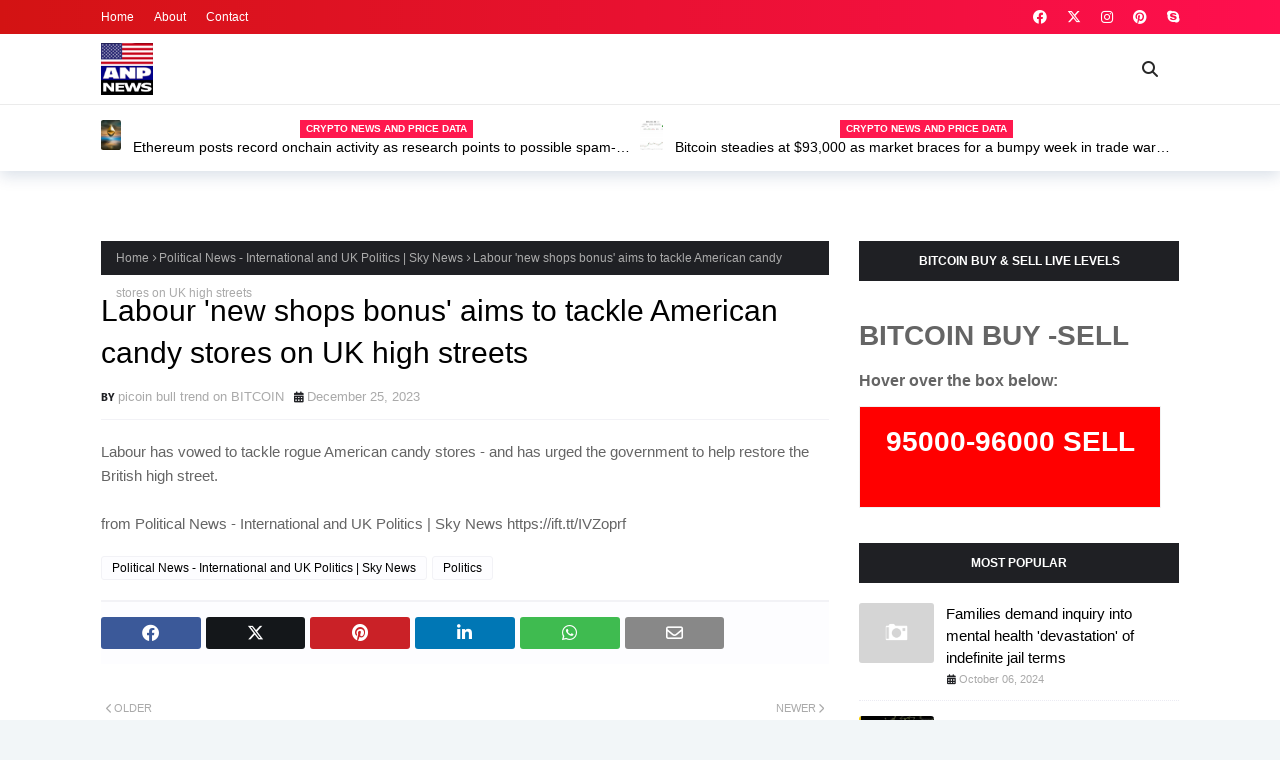

--- FILE ---
content_type: text/html; charset=UTF-8
request_url: https://www.americanewspoint.com/2023/12/reform-uk-to-pose-major-unexpected.html
body_size: 49273
content:
<!DOCTYPE html>
<html class='ltr' dir='ltr' xmlns='http://www.w3.org/1999/xhtml' xmlns:b='http://www.google.com/2005/gml/b' xmlns:data='http://www.google.com/2005/gml/data' xmlns:expr='http://www.google.com/2005/gml/expr'>
<head>
<meta content='width=device-width, initial-scale=1, minimum-scale=1, maximum-scale=1' name='viewport'/>
<title>Reform UK to pose major unexpected threat at general election as pollster flags key strength &#39;to watch&#39;</title>
<link href='//1.bp.blogspot.com' rel='dns-prefetch'/>
<link href='//2.bp.blogspot.com' rel='dns-prefetch'/>
<link href='//3.bp.blogspot.com' rel='dns-prefetch'/>
<link href='//4.bp.blogspot.com' rel='dns-prefetch'/>
<link href='//www.blogger.com' rel='dns-prefetch'/>
<link href='//dnjs.cloudflare.com' rel='dns-prefetch'/>
<link href='//fonts.gstatic.com' rel='dns-prefetch'/>
<link href='//pagead2.googlesyndication.com' rel='dns-prefetch'/>
<link href='//www.googletagmanager.com' rel='dns-prefetch'/>
<link href='//www.google-analytics.com' rel='dns-prefetch'/>
<link href='//connect.facebook.net' rel='dns-prefetch'/>
<link href='//c.disquscdn.com' rel='dns-prefetch'/>
<link href='//disqus.com' rel='dns-prefetch'/>
<meta content='text/html; charset=UTF-8' http-equiv='Content-Type'/>
<meta content='blogger' name='generator'/>
<link href='https://www.americanewspoint.com/favicon.ico' rel='icon' type='image/x-icon'/>
<meta content='#ff184e' name='theme-color'/>
<meta content='#ff184e' name='msapplication-navbutton-color'/>
<link href='https://www.americanewspoint.com/2023/12/reform-uk-to-pose-major-unexpected.html' rel='canonical'/>
<link rel="alternate" type="application/atom+xml" title="USA Today News - Latest Headlines &amp; amp; Breaking News - Atom" href="https://www.americanewspoint.com/feeds/posts/default" />
<link rel="alternate" type="application/rss+xml" title="USA Today News - Latest Headlines &amp; amp; Breaking News - RSS" href="https://www.americanewspoint.com/feeds/posts/default?alt=rss" />
<link rel="service.post" type="application/atom+xml" title="USA Today News - Latest Headlines &amp; amp; Breaking News - Atom" href="https://www.blogger.com/feeds/8706952144087265900/posts/default" />

<link rel="alternate" type="application/atom+xml" title="USA Today News - Latest Headlines &amp; amp; Breaking News - Atom" href="https://www.americanewspoint.com/feeds/4608755021694582491/comments/default" />
<meta content='' name='description'/>
<link href='https://lh3.googleusercontent.com/blogger_img_proxy/AEn0k_tnlFl1EEMekX9hf8p-s3Fr4J6KuBB6cfyd1R0WJqIGXat-Am3edxz-7nADvesen5iQ6ALGnBLUcY80BWlFYILuJFukf6c36CqI396b-YkS4OB8kzSe2X7ePhOBoOfS6O3GcVqxEFHJ1Z0Ju2w' rel='image_src'/>
<!-- Metadata for Open Graph protocol. See http://ogp.me/. -->
<meta content='article' property='og:type'/>
<meta content='Reform UK to pose major unexpected threat at general election as pollster flags key strength &#39;to watch&#39;' property='og:title'/>
<meta content='https://www.americanewspoint.com/2023/12/reform-uk-to-pose-major-unexpected.html' property='og:url'/>
<meta content='' property='og:description'/>
<meta content='USA Today News - Latest Headlines &amp;amp; amp; Breaking News' property='og:site_name'/>
<meta content='https://lh3.googleusercontent.com/blogger_img_proxy/AEn0k_tnlFl1EEMekX9hf8p-s3Fr4J6KuBB6cfyd1R0WJqIGXat-Am3edxz-7nADvesen5iQ6ALGnBLUcY80BWlFYILuJFukf6c36CqI396b-YkS4OB8kzSe2X7ePhOBoOfS6O3GcVqxEFHJ1Z0Ju2w' property='og:image'/>
<meta content='https://lh3.googleusercontent.com/blogger_img_proxy/AEn0k_tnlFl1EEMekX9hf8p-s3Fr4J6KuBB6cfyd1R0WJqIGXat-Am3edxz-7nADvesen5iQ6ALGnBLUcY80BWlFYILuJFukf6c36CqI396b-YkS4OB8kzSe2X7ePhOBoOfS6O3GcVqxEFHJ1Z0Ju2w' name='twitter:image'/>
<meta content='summary_large_image' name='twitter:card'/>
<meta content='Reform UK to pose major unexpected threat at general election as pollster flags key strength &#39;to watch&#39;' name='twitter:title'/>
<meta content='https://www.americanewspoint.com/2023/12/reform-uk-to-pose-major-unexpected.html' name='twitter:domain'/>
<meta content='' name='twitter:description'/>
<link href='https://cdnjs.cloudflare.com/ajax/libs/font-awesome/6.4.2/css/all.min.css' rel='stylesheet'/>
<!-- Template Style CSS -->
<style id='page-skin-1' type='text/css'><!--
/*
-----------------------------------------------
Blogger Template Style
Name:        Newsology
License:     Free Version
Version:     1.0
Author:      TemplatesYard
Author Url:  https://www.templatesyard.com/
----------------------------------------------- */
/*-- Google Fonts --*/
@font-face{font-family:'Fira Sans';font-style:italic;font-weight:400;font-display:swap;src:local('Fira Sans Italic'),local(FiraSans-Italic),url(https://fonts.gstatic.com/s/firasans/v10/va9C4kDNxMZdWfMOD5VvkrjEYTLHdQ.woff2) format("woff2");unicode-range:U+0460-052F,U+1C80-1C88,U+20B4,U+2DE0-2DFF,U+A640-A69F,U+FE2E-FE2F}
@font-face{font-family:'Fira Sans';font-style:italic;font-weight:400;font-display:swap;src:local('Fira Sans Italic'),local(FiraSans-Italic),url(https://fonts.gstatic.com/s/firasans/v10/va9C4kDNxMZdWfMOD5VvkrjNYTLHdQ.woff2) format("woff2");unicode-range:U+0400-045F,U+0490-0491,U+04B0-04B1,U+2116}
@font-face{font-family:'Fira Sans';font-style:italic;font-weight:400;font-display:swap;src:local('Fira Sans Italic'),local(FiraSans-Italic),url(https://fonts.gstatic.com/s/firasans/v10/va9C4kDNxMZdWfMOD5VvkrjFYTLHdQ.woff2) format("woff2");unicode-range:U+1F00-1FFF}
@font-face{font-family:'Fira Sans';font-style:italic;font-weight:400;font-display:swap;src:local('Fira Sans Italic'),local(FiraSans-Italic),url(https://fonts.gstatic.com/s/firasans/v10/va9C4kDNxMZdWfMOD5VvkrjKYTLHdQ.woff2) format("woff2");unicode-range:U+0370-03FF}
@font-face{font-family:'Fira Sans';font-style:italic;font-weight:400;font-display:swap;src:local('Fira Sans Italic'),local(FiraSans-Italic),url(https://fonts.gstatic.com/s/firasans/v10/va9C4kDNxMZdWfMOD5VvkrjGYTLHdQ.woff2) format("woff2");unicode-range:U+0102-0103,U+0110-0111,U+0128-0129,U+0168-0169,U+01A0-01A1,U+01AF-01B0,U+1EA0-1EF9,U+20AB}
@font-face{font-family:'Fira Sans';font-style:italic;font-weight:400;font-display:swap;src:local('Fira Sans Italic'),local(FiraSans-Italic),url(https://fonts.gstatic.com/s/firasans/v10/va9C4kDNxMZdWfMOD5VvkrjHYTLHdQ.woff2) format("woff2");unicode-range:U+0100-024F,U+0259,U+1E00-1EFF,U+2020,U+20A0-20AB,U+20AD-20CF,U+2113,U+2C60-2C7F,U+A720-A7FF}
@font-face{font-family:'Fira Sans';font-style:italic;font-weight:400;font-display:swap;src:local('Fira Sans Italic'),local(FiraSans-Italic),url(https://fonts.gstatic.com/s/firasans/v10/va9C4kDNxMZdWfMOD5VvkrjJYTI.woff2) format("woff2");unicode-range:U+0000-00FF,U+0131,U+0152-0153,U+02BB-02BC,U+02C6,U+02DA,U+02DC,U+2000-206F,U+2074,U+20AC,U+2122,U+2191,U+2193,U+2212,U+2215,U+FEFF,U+FFFD}
@font-face{font-family:'Fira Sans';font-style:italic;font-weight:500;font-display:swap;src:local('Fira Sans Medium Italic'),local(FiraSans-MediumItalic),url(https://fonts.gstatic.com/s/firasans/v10/va9f4kDNxMZdWfMOD5VvkrA6Qif1VFn2lg.woff2) format("woff2");unicode-range:U+0460-052F,U+1C80-1C88,U+20B4,U+2DE0-2DFF,U+A640-A69F,U+FE2E-FE2F}
@font-face{font-family:'Fira Sans';font-style:italic;font-weight:500;font-display:swap;src:local('Fira Sans Medium Italic'),local(FiraSans-MediumItalic),url(https://fonts.gstatic.com/s/firasans/v10/va9f4kDNxMZdWfMOD5VvkrA6Qif8VFn2lg.woff2) format("woff2");unicode-range:U+0400-045F,U+0490-0491,U+04B0-04B1,U+2116}
@font-face{font-family:'Fira Sans';font-style:italic;font-weight:500;font-display:swap;src:local('Fira Sans Medium Italic'),local(FiraSans-MediumItalic),url(https://fonts.gstatic.com/s/firasans/v10/va9f4kDNxMZdWfMOD5VvkrA6Qif0VFn2lg.woff2) format("woff2");unicode-range:U+1F00-1FFF}
@font-face{font-family:'Fira Sans';font-style:italic;font-weight:500;font-display:swap;src:local('Fira Sans Medium Italic'),local(FiraSans-MediumItalic),url(https://fonts.gstatic.com/s/firasans/v10/va9f4kDNxMZdWfMOD5VvkrA6Qif7VFn2lg.woff2) format("woff2");unicode-range:U+0370-03FF}
@font-face{font-family:'Fira Sans';font-style:italic;font-weight:500;font-display:swap;src:local('Fira Sans Medium Italic'),local(FiraSans-MediumItalic),url(https://fonts.gstatic.com/s/firasans/v10/va9f4kDNxMZdWfMOD5VvkrA6Qif3VFn2lg.woff2) format("woff2");unicode-range:U+0102-0103,U+0110-0111,U+0128-0129,U+0168-0169,U+01A0-01A1,U+01AF-01B0,U+1EA0-1EF9,U+20AB}
@font-face{font-family:'Fira Sans';font-style:italic;font-weight:500;font-display:swap;src:local('Fira Sans Medium Italic'),local(FiraSans-MediumItalic),url(https://fonts.gstatic.com/s/firasans/v10/va9f4kDNxMZdWfMOD5VvkrA6Qif2VFn2lg.woff2) format("woff2");unicode-range:U+0100-024F,U+0259,U+1E00-1EFF,U+2020,U+20A0-20AB,U+20AD-20CF,U+2113,U+2C60-2C7F,U+A720-A7FF}
@font-face{font-family:'Fira Sans';font-style:italic;font-weight:500;font-display:swap;src:local('Fira Sans Medium Italic'),local(FiraSans-MediumItalic),url(https://fonts.gstatic.com/s/firasans/v10/va9f4kDNxMZdWfMOD5VvkrA6Qif4VFk.woff2) format("woff2");unicode-range:U+0000-00FF,U+0131,U+0152-0153,U+02BB-02BC,U+02C6,U+02DA,U+02DC,U+2000-206F,U+2074,U+20AC,U+2122,U+2191,U+2193,U+2212,U+2215,U+FEFF,U+FFFD}
@font-face{font-family:'Fira Sans';font-style:italic;font-weight:600;font-display:swap;src:local('Fira Sans SemiBold Italic'),local(FiraSans-SemiBoldItalic),url(https://fonts.gstatic.com/s/firasans/v10/va9f4kDNxMZdWfMOD5VvkrAWRSf1VFn2lg.woff2) format("woff2");unicode-range:U+0460-052F,U+1C80-1C88,U+20B4,U+2DE0-2DFF,U+A640-A69F,U+FE2E-FE2F}
@font-face{font-family:'Fira Sans';font-style:italic;font-weight:600;font-display:swap;src:local('Fira Sans SemiBold Italic'),local(FiraSans-SemiBoldItalic),url(https://fonts.gstatic.com/s/firasans/v10/va9f4kDNxMZdWfMOD5VvkrAWRSf8VFn2lg.woff2) format("woff2");unicode-range:U+0400-045F,U+0490-0491,U+04B0-04B1,U+2116}
@font-face{font-family:'Fira Sans';font-style:italic;font-weight:600;font-display:swap;src:local('Fira Sans SemiBold Italic'),local(FiraSans-SemiBoldItalic),url(https://fonts.gstatic.com/s/firasans/v10/va9f4kDNxMZdWfMOD5VvkrAWRSf0VFn2lg.woff2) format("woff2");unicode-range:U+1F00-1FFF}
@font-face{font-family:'Fira Sans';font-style:italic;font-weight:600;font-display:swap;src:local('Fira Sans SemiBold Italic'),local(FiraSans-SemiBoldItalic),url(https://fonts.gstatic.com/s/firasans/v10/va9f4kDNxMZdWfMOD5VvkrAWRSf7VFn2lg.woff2) format("woff2");unicode-range:U+0370-03FF}
@font-face{font-family:'Fira Sans';font-style:italic;font-weight:600;font-display:swap;src:local('Fira Sans SemiBold Italic'),local(FiraSans-SemiBoldItalic),url(https://fonts.gstatic.com/s/firasans/v10/va9f4kDNxMZdWfMOD5VvkrAWRSf3VFn2lg.woff2) format("woff2");unicode-range:U+0102-0103,U+0110-0111,U+0128-0129,U+0168-0169,U+01A0-01A1,U+01AF-01B0,U+1EA0-1EF9,U+20AB}
@font-face{font-family:'Fira Sans';font-style:italic;font-weight:600;font-display:swap;src:local('Fira Sans SemiBold Italic'),local(FiraSans-SemiBoldItalic),url(https://fonts.gstatic.com/s/firasans/v10/va9f4kDNxMZdWfMOD5VvkrAWRSf2VFn2lg.woff2) format("woff2");unicode-range:U+0100-024F,U+0259,U+1E00-1EFF,U+2020,U+20A0-20AB,U+20AD-20CF,U+2113,U+2C60-2C7F,U+A720-A7FF}
@font-face{font-family:'Fira Sans';font-style:italic;font-weight:600;font-display:swap;src:local('Fira Sans SemiBold Italic'),local(FiraSans-SemiBoldItalic),url(https://fonts.gstatic.com/s/firasans/v10/va9f4kDNxMZdWfMOD5VvkrAWRSf4VFk.woff2) format("woff2");unicode-range:U+0000-00FF,U+0131,U+0152-0153,U+02BB-02BC,U+02C6,U+02DA,U+02DC,U+2000-206F,U+2074,U+20AC,U+2122,U+2191,U+2193,U+2212,U+2215,U+FEFF,U+FFFD}
@font-face{font-family:'Fira Sans';font-style:italic;font-weight:700;font-display:swap;src:local('Fira Sans Bold Italic'),local(FiraSans-BoldItalic),url(https://fonts.gstatic.com/s/firasans/v10/va9f4kDNxMZdWfMOD5VvkrByRCf1VFn2lg.woff2) format("woff2");unicode-range:U+0460-052F,U+1C80-1C88,U+20B4,U+2DE0-2DFF,U+A640-A69F,U+FE2E-FE2F}
@font-face{font-family:'Fira Sans';font-style:italic;font-weight:700;font-display:swap;src:local('Fira Sans Bold Italic'),local(FiraSans-BoldItalic),url(https://fonts.gstatic.com/s/firasans/v10/va9f4kDNxMZdWfMOD5VvkrByRCf8VFn2lg.woff2) format("woff2");unicode-range:U+0400-045F,U+0490-0491,U+04B0-04B1,U+2116}
@font-face{font-family:'Fira Sans';font-style:italic;font-weight:700;font-display:swap;src:local('Fira Sans Bold Italic'),local(FiraSans-BoldItalic),url(https://fonts.gstatic.com/s/firasans/v10/va9f4kDNxMZdWfMOD5VvkrByRCf0VFn2lg.woff2) format("woff2");unicode-range:U+1F00-1FFF}
@font-face{font-family:'Fira Sans';font-style:italic;font-weight:700;font-display:swap;src:local('Fira Sans Bold Italic'),local(FiraSans-BoldItalic),url(https://fonts.gstatic.com/s/firasans/v10/va9f4kDNxMZdWfMOD5VvkrByRCf7VFn2lg.woff2) format("woff2");unicode-range:U+0370-03FF}
@font-face{font-family:'Fira Sans';font-style:italic;font-weight:700;font-display:swap;src:local('Fira Sans Bold Italic'),local(FiraSans-BoldItalic),url(https://fonts.gstatic.com/s/firasans/v10/va9f4kDNxMZdWfMOD5VvkrByRCf3VFn2lg.woff2) format("woff2");unicode-range:U+0102-0103,U+0110-0111,U+0128-0129,U+0168-0169,U+01A0-01A1,U+01AF-01B0,U+1EA0-1EF9,U+20AB}
@font-face{font-family:'Fira Sans';font-style:italic;font-weight:700;font-display:swap;src:local('Fira Sans Bold Italic'),local(FiraSans-BoldItalic),url(https://fonts.gstatic.com/s/firasans/v10/va9f4kDNxMZdWfMOD5VvkrByRCf2VFn2lg.woff2) format("woff2");unicode-range:U+0100-024F,U+0259,U+1E00-1EFF,U+2020,U+20A0-20AB,U+20AD-20CF,U+2113,U+2C60-2C7F,U+A720-A7FF}
@font-face{font-family:'Fira Sans';font-style:italic;font-weight:700;font-display:swap;src:local('Fira Sans Bold Italic'),local(FiraSans-BoldItalic),url(https://fonts.gstatic.com/s/firasans/v10/va9f4kDNxMZdWfMOD5VvkrByRCf4VFk.woff2) format("woff2");unicode-range:U+0000-00FF,U+0131,U+0152-0153,U+02BB-02BC,U+02C6,U+02DA,U+02DC,U+2000-206F,U+2074,U+20AC,U+2122,U+2191,U+2193,U+2212,U+2215,U+FEFF,U+FFFD}
@font-face{font-family:'Fira Sans';font-style:normal;font-weight:400;font-display:swap;src:local('Fira Sans Regular'),local(FiraSans-Regular),url(https://fonts.gstatic.com/s/firasans/v10/va9E4kDNxMZdWfMOD5VvmojLeTY.woff2) format("woff2");unicode-range:U+0460-052F,U+1C80-1C88,U+20B4,U+2DE0-2DFF,U+A640-A69F,U+FE2E-FE2F}
@font-face{font-family:'Fira Sans';font-style:normal;font-weight:400;font-display:swap;src:local('Fira Sans Regular'),local(FiraSans-Regular),url(https://fonts.gstatic.com/s/firasans/v10/va9E4kDNxMZdWfMOD5Vvk4jLeTY.woff2) format("woff2");unicode-range:U+0400-045F,U+0490-0491,U+04B0-04B1,U+2116}
@font-face{font-family:'Fira Sans';font-style:normal;font-weight:400;font-display:swap;src:local('Fira Sans Regular'),local(FiraSans-Regular),url(https://fonts.gstatic.com/s/firasans/v10/va9E4kDNxMZdWfMOD5Vvm4jLeTY.woff2) format("woff2");unicode-range:U+1F00-1FFF}
@font-face{font-family:'Fira Sans';font-style:normal;font-weight:400;font-display:swap;src:local('Fira Sans Regular'),local(FiraSans-Regular),url(https://fonts.gstatic.com/s/firasans/v10/va9E4kDNxMZdWfMOD5VvlIjLeTY.woff2) format("woff2");unicode-range:U+0370-03FF}
@font-face{font-family:'Fira Sans';font-style:normal;font-weight:400;font-display:swap;src:local('Fira Sans Regular'),local(FiraSans-Regular),url(https://fonts.gstatic.com/s/firasans/v10/va9E4kDNxMZdWfMOD5VvmIjLeTY.woff2) format("woff2");unicode-range:U+0102-0103,U+0110-0111,U+0128-0129,U+0168-0169,U+01A0-01A1,U+01AF-01B0,U+1EA0-1EF9,U+20AB}
@font-face{font-family:'Fira Sans';font-style:normal;font-weight:400;font-display:swap;src:local('Fira Sans Regular'),local(FiraSans-Regular),url(https://fonts.gstatic.com/s/firasans/v10/va9E4kDNxMZdWfMOD5VvmYjLeTY.woff2) format("woff2");unicode-range:U+0100-024F,U+0259,U+1E00-1EFF,U+2020,U+20A0-20AB,U+20AD-20CF,U+2113,U+2C60-2C7F,U+A720-A7FF}
@font-face{font-family:'Fira Sans';font-style:normal;font-weight:400;font-display:swap;src:local('Fira Sans Regular'),local(FiraSans-Regular),url(https://fonts.gstatic.com/s/firasans/v10/va9E4kDNxMZdWfMOD5Vvl4jL.woff2) format("woff2");unicode-range:U+0000-00FF,U+0131,U+0152-0153,U+02BB-02BC,U+02C6,U+02DA,U+02DC,U+2000-206F,U+2074,U+20AC,U+2122,U+2191,U+2193,U+2212,U+2215,U+FEFF,U+FFFD}
@font-face{font-family:'Fira Sans';font-style:normal;font-weight:500;font-display:swap;src:local('Fira Sans Medium'),local(FiraSans-Medium),url(https://fonts.gstatic.com/s/firasans/v10/va9B4kDNxMZdWfMOD5VnZKveSxf6TF0.woff2) format("woff2");unicode-range:U+0460-052F,U+1C80-1C88,U+20B4,U+2DE0-2DFF,U+A640-A69F,U+FE2E-FE2F}
@font-face{font-family:'Fira Sans';font-style:normal;font-weight:500;font-display:swap;src:local('Fira Sans Medium'),local(FiraSans-Medium),url(https://fonts.gstatic.com/s/firasans/v10/va9B4kDNxMZdWfMOD5VnZKveQhf6TF0.woff2) format("woff2");unicode-range:U+0400-045F,U+0490-0491,U+04B0-04B1,U+2116}
@font-face{font-family:'Fira Sans';font-style:normal;font-weight:500;font-display:swap;src:local('Fira Sans Medium'),local(FiraSans-Medium),url(https://fonts.gstatic.com/s/firasans/v10/va9B4kDNxMZdWfMOD5VnZKveShf6TF0.woff2) format("woff2");unicode-range:U+1F00-1FFF}
@font-face{font-family:'Fira Sans';font-style:normal;font-weight:500;font-display:swap;src:local('Fira Sans Medium'),local(FiraSans-Medium),url(https://fonts.gstatic.com/s/firasans/v10/va9B4kDNxMZdWfMOD5VnZKveRRf6TF0.woff2) format("woff2");unicode-range:U+0370-03FF}
@font-face{font-family:'Fira Sans';font-style:normal;font-weight:500;font-display:swap;src:local('Fira Sans Medium'),local(FiraSans-Medium),url(https://fonts.gstatic.com/s/firasans/v10/va9B4kDNxMZdWfMOD5VnZKveSRf6TF0.woff2) format("woff2");unicode-range:U+0102-0103,U+0110-0111,U+0128-0129,U+0168-0169,U+01A0-01A1,U+01AF-01B0,U+1EA0-1EF9,U+20AB}
@font-face{font-family:'Fira Sans';font-style:normal;font-weight:500;font-display:swap;src:local('Fira Sans Medium'),local(FiraSans-Medium),url(https://fonts.gstatic.com/s/firasans/v10/va9B4kDNxMZdWfMOD5VnZKveSBf6TF0.woff2) format("woff2");unicode-range:U+0100-024F,U+0259,U+1E00-1EFF,U+2020,U+20A0-20AB,U+20AD-20CF,U+2113,U+2C60-2C7F,U+A720-A7FF}
@font-face{font-family:'Fira Sans';font-style:normal;font-weight:500;font-display:swap;src:local('Fira Sans Medium'),local(FiraSans-Medium),url(https://fonts.gstatic.com/s/firasans/v10/va9B4kDNxMZdWfMOD5VnZKveRhf6.woff2) format("woff2");unicode-range:U+0000-00FF,U+0131,U+0152-0153,U+02BB-02BC,U+02C6,U+02DA,U+02DC,U+2000-206F,U+2074,U+20AC,U+2122,U+2191,U+2193,U+2212,U+2215,U+FEFF,U+FFFD}
@font-face{font-family:'Fira Sans';font-style:normal;font-weight:600;font-display:swap;src:local('Fira Sans SemiBold'),local(FiraSans-SemiBold),url(https://fonts.gstatic.com/s/firasans/v10/va9B4kDNxMZdWfMOD5VnSKzeSxf6TF0.woff2) format("woff2");unicode-range:U+0460-052F,U+1C80-1C88,U+20B4,U+2DE0-2DFF,U+A640-A69F,U+FE2E-FE2F}
@font-face{font-family:'Fira Sans';font-style:normal;font-weight:600;font-display:swap;src:local('Fira Sans SemiBold'),local(FiraSans-SemiBold),url(https://fonts.gstatic.com/s/firasans/v10/va9B4kDNxMZdWfMOD5VnSKzeQhf6TF0.woff2) format("woff2");unicode-range:U+0400-045F,U+0490-0491,U+04B0-04B1,U+2116}
@font-face{font-family:'Fira Sans';font-style:normal;font-weight:600;font-display:swap;src:local('Fira Sans SemiBold'),local(FiraSans-SemiBold),url(https://fonts.gstatic.com/s/firasans/v10/va9B4kDNxMZdWfMOD5VnSKzeShf6TF0.woff2) format("woff2");unicode-range:U+1F00-1FFF}
@font-face{font-family:'Fira Sans';font-style:normal;font-weight:600;font-display:swap;src:local('Fira Sans SemiBold'),local(FiraSans-SemiBold),url(https://fonts.gstatic.com/s/firasans/v10/va9B4kDNxMZdWfMOD5VnSKzeRRf6TF0.woff2) format("woff2");unicode-range:U+0370-03FF}
@font-face{font-family:'Fira Sans';font-style:normal;font-weight:600;font-display:swap;src:local('Fira Sans SemiBold'),local(FiraSans-SemiBold),url(https://fonts.gstatic.com/s/firasans/v10/va9B4kDNxMZdWfMOD5VnSKzeSRf6TF0.woff2) format("woff2");unicode-range:U+0102-0103,U+0110-0111,U+0128-0129,U+0168-0169,U+01A0-01A1,U+01AF-01B0,U+1EA0-1EF9,U+20AB}
@font-face{font-family:'Fira Sans';font-style:normal;font-weight:600;font-display:swap;src:local('Fira Sans SemiBold'),local(FiraSans-SemiBold),url(https://fonts.gstatic.com/s/firasans/v10/va9B4kDNxMZdWfMOD5VnSKzeSBf6TF0.woff2) format("woff2");unicode-range:U+0100-024F,U+0259,U+1E00-1EFF,U+2020,U+20A0-20AB,U+20AD-20CF,U+2113,U+2C60-2C7F,U+A720-A7FF}
@font-face{font-family:'Fira Sans';font-style:normal;font-weight:600;font-display:swap;src:local('Fira Sans SemiBold'),local(FiraSans-SemiBold),url(https://fonts.gstatic.com/s/firasans/v10/va9B4kDNxMZdWfMOD5VnSKzeRhf6.woff2) format("woff2");unicode-range:U+0000-00FF,U+0131,U+0152-0153,U+02BB-02BC,U+02C6,U+02DA,U+02DC,U+2000-206F,U+2074,U+20AC,U+2122,U+2191,U+2193,U+2212,U+2215,U+FEFF,U+FFFD}
@font-face{font-family:'Fira Sans';font-style:normal;font-weight:700;font-display:swap;src:local('Fira Sans Bold'),local(FiraSans-Bold),url(https://fonts.gstatic.com/s/firasans/v10/va9B4kDNxMZdWfMOD5VnLK3eSxf6TF0.woff2) format("woff2");unicode-range:U+0460-052F,U+1C80-1C88,U+20B4,U+2DE0-2DFF,U+A640-A69F,U+FE2E-FE2F}
@font-face{font-family:'Fira Sans';font-style:normal;font-weight:700;font-display:swap;src:local('Fira Sans Bold'),local(FiraSans-Bold),url(https://fonts.gstatic.com/s/firasans/v10/va9B4kDNxMZdWfMOD5VnLK3eQhf6TF0.woff2) format("woff2");unicode-range:U+0400-045F,U+0490-0491,U+04B0-04B1,U+2116}
@font-face{font-family:'Fira Sans';font-style:normal;font-weight:700;font-display:swap;src:local('Fira Sans Bold'),local(FiraSans-Bold),url(https://fonts.gstatic.com/s/firasans/v10/va9B4kDNxMZdWfMOD5VnLK3eShf6TF0.woff2) format("woff2");unicode-range:U+1F00-1FFF}
@font-face{font-family:'Fira Sans';font-style:normal;font-weight:700;font-display:swap;src:local('Fira Sans Bold'),local(FiraSans-Bold),url(https://fonts.gstatic.com/s/firasans/v10/va9B4kDNxMZdWfMOD5VnLK3eRRf6TF0.woff2) format("woff2");unicode-range:U+0370-03FF}
@font-face{font-family:'Fira Sans';font-style:normal;font-weight:700;font-display:swap;src:local('Fira Sans Bold'),local(FiraSans-Bold),url(https://fonts.gstatic.com/s/firasans/v10/va9B4kDNxMZdWfMOD5VnLK3eSRf6TF0.woff2) format("woff2");unicode-range:U+0102-0103,U+0110-0111,U+0128-0129,U+0168-0169,U+01A0-01A1,U+01AF-01B0,U+1EA0-1EF9,U+20AB}
@font-face{font-family:'Fira Sans';font-style:normal;font-weight:700;font-display:swap;src:local('Fira Sans Bold'),local(FiraSans-Bold),url(https://fonts.gstatic.com/s/firasans/v10/va9B4kDNxMZdWfMOD5VnLK3eSBf6TF0.woff2) format("woff2");unicode-range:U+0100-024F,U+0259,U+1E00-1EFF,U+2020,U+20A0-20AB,U+20AD-20CF,U+2113,U+2C60-2C7F,U+A720-A7FF}
@font-face{font-family:'Fira Sans';font-style:normal;font-weight:700;font-display:swap;src:local('Fira Sans Bold'),local(FiraSans-Bold),url(https://fonts.gstatic.com/s/firasans/v10/va9B4kDNxMZdWfMOD5VnLK3eRhf6.woff2) format("woff2");unicode-range:U+0000-00FF,U+0131,U+0152-0153,U+02BB-02BC,U+02C6,U+02DA,U+02DC,U+2000-206F,U+2074,U+20AC,U+2122,U+2191,U+2193,U+2212,U+2215,U+FEFF,U+FFFD}
/*-- Reset CSS --*/
.CSS_LIGHTBOX{z-index:999999!important}.CSS_LIGHTBOX_ATTRIBUTION_INDEX_CONTAINER .CSS_HCONT_CHILDREN_HOLDER > .CSS_LAYOUT_COMPONENT.CSS_HCONT_CHILD:first-child > .CSS_LAYOUT_COMPONENT{opacity:0}a,abbr,acronym,address,applet,b,big,blockquote,body,caption,center,cite,code,dd,del,dfn,div,dl,dt,em,fieldset,font,form,h1,h2,h3,h4,h5,h6,html,i,iframe,img,ins,kbd,label,legend,li,object,p,pre,q,s,samp,small,span,strike,strong,sub,sup,table,tbody,td,tfoot,th,thead,tr,tt,u,ul,var{
padding:0;
border:0;
outline:0;
vertical-align:baseline;
background:0 0;
text-decoration:none
}
#google_translate_element { clear: both; }.thread-expanded .thread-count a { display: none; }.comments .continue { display: none!important; }
form,textarea,input,button{
-webkit-appearance:none;
-moz-appearance:none;
appearance:none;
border-radius:0
}
dl,ul{
list-style-position:inside;
font-weight:400;
list-style:none
}
ul li{
list-style:none
}
caption,th{
text-align:center
}
img{
border:none;
position:relative
}
a,a:visited{
text-decoration:none
}
.clearfix{
clear:both
}
.section,.widget,.widget ul{
margin:0;
padding:0
}
a{
color:#ff184e
}
/* visited link */
.post-body a:visited {
color: blue;
}
/* selected link */
a:active {
color: blue;
}
a img{
border:0
}
abbr{
text-decoration:none
}
.CSS_LIGHTBOX{
z-index:999999!important
}
.separator a{
clear:none!important;
float:none!important;
margin-left:0!important;
margin-right:0!important
}
#navbar-iframe,.widget-item-control,a.quickedit,.home-link,.feed-links{
display:none!important
}
.center{
display:table;
margin:0 auto;
position:relative
}
.widget > h2,.widget > h3{
display:none
}
/*-- Body Content CSS --*/
body{
background:#f2f6f8 url() repeat fixed top left;
background-color:#f2f6f8;
font-family:'Fira Sans',Arial,sans-serif;
font-size:14px;
font-weight:400;
color:#656565;
word-wrap:break-word;
margin:0;
padding:0
}
h1,h2,h3,h4,h5,h6{
}
#outer-wrapper{
margin:0 auto;
background: #ffffff;
box-shadow:0 0 5px rgba(0,0,0,.1)
}
.row{
width:1078px
}
#content-wrapper{
margin:40px auto 30px;
}
#content-wrapper > .container{
margin:0
}
#main-wrapper{
float:left;
overflow:hidden;
width:calc(100% - (320px + 30px));
box-sizing:border-box;
word-wrap:break-word;
padding:0;
margin:0
}
#sidebar-wrapper{
float:right;
overflow:hidden;
width:320px;
box-sizing:border-box;
word-wrap:break-word;
padding:0
}
.post-image-wrap{
position:relative;
display:block
}
.post-image-link,.about-author .avatar-container,.comments .avatar-image-container{
background-color:rgba(155,155,155,0.07);
color:transparent!important
}
.index-post .post-thumb {
}
.post-thumb{
display:block;
position:relative;
width:100%;
height:100%;
object-fit:cover;
object-position: top;
z-index:1;
opacity: 0;
transition:opacity .17s ease,transform .35s ease
}
.post-thumb.lazy-yard {
opacity: 1;
}
.post-image-link:hover .post-thumb,.post-image-wrap:hover .post-image-link .post-thumb,.hot-item-inner:hover .post-image-link .post-thumb{
transform: scale(1.05);
}
.post-image-link:hover .post-thumb,.post-image-wrap:hover .post-image-link .post-thumb{
opacity:.9
}
.item-post .post-body img{
max-width:100%;
opacity: 0;
transition: opacity .17s ease,transform .35s ease;
}
.item-post .post-body img.lazy-yard{
opacity: 1;
}
.post-title a{
display:block
}
#top-bar{
width:100%;
height:34px;
background-image: linear-gradient(90deg, #d31313 0%, #ff0f4f 100%);
overflow:hidden;
margin:0
}
#top-bar .container{
margin:0 auto
}
.top-bar-nav{
position:relative;
float:left;
display:block
}
.top-bar-nav .widget > .widget-title{
display:none
}
.top-bar-nav ul li{
float:left
}
.top-bar-nav ul li > a{
height:34px;
display:block;
color:#fff;
font-size:12px;
font-weight:400;
line-height:34px;
margin:0 10px 0 0;
padding:0 5px;
transition:color .17s
}
.top-bar-nav ul li:first-child > a{
padding:0 5px 0 0
}
.top-bar-nav ul > li:hover > a{
color:#1f2024
}
.top-bar-social{
position:relative;
float:right;
display:block
}
.top-bar-social .widget > .widget-title{
display:none
}
.top-bar-social ul > li{
float:left;
display:inline-block
}
.top-bar-social ul > li > a{
display:block;
color:#fff;
text-decoration:none;
font-size:14px;
text-align:center;
line-height:34px;
padding:0 5px;
margin:0 0 0 10px;
transition:color .17s
}
.top-bar-social ul > li.facebook > a {
margin: 0;
}
.top-bar-social ul > li:last-child > a{
padding:0 0 0 5px
}
.top-bar-social ul > li:hover > a{
color:#1f2024
}
.social a:before{
display:inline-block;
font-family:'Font Awesome 5 Brands';
font-style:normal;
font-weight:400
}
.social .facebook a:before{
content:"\f09a"
}
.social .twitter a:before{
content:"\f099"
}
.social .x-twitter a:before{ content:"\e61b" }
.social-color .x-twitter a{ background-color:#14171A }
.social-text .x-twitter a:after{ content:"Twitter" }
.social .gplus a:before{
content:"\f0d5"
}
.social .rss a:before{
content:"\f09e";
font-family:'Font Awesome 5 Free';
font-weight:900
}
.social .youtube a:before{
content:"\f167"
}
.social .skype a:before{
content:"\f17e"
}
.social .stumbleupon a:before{
content:"\f1a4"
}
.social .tumblr a:before{
content:"\f173"
}
.social .vk a:before{
content:"\f189"
}
.social .stack-overflow a:before{
content:"\f16c"
}
.social .github a:before{
content:"\f09b"
}
.social .linkedin a:before{
content:"\f0e1"
}
.social .dribbble a:before{
content:"\f17d"
}
.social .soundcloud a:before{
content:"\f1be"
}
.social .behance a:before{
content:"\f1b4"
}
.social .digg a:before{
content:"\f1a6"
}
.social .instagram a:before{
content:"\f16d"
}
.social .pinterest a:before{
content:"\f0d2"
}
.social .twitch a:before{
content:"\f1e8"
}
.social .delicious a:before{
content:"\f1a5"
}
.social .codepen a:before{
content:"\f1cb"
}
.social .reddit a:before{
content:"\f1a1"
}
.social .whatsapp a:before{
content:"\f232"
}
.social .snapchat a:before{
content:"\f2ac"
}
.social .email a:before{
content:"\f0e0";
font-family: 'Font Awesome 5 Free';
font-weight: 400;
}
.social .external-link a:before{
content:"\f35d"
}
.social-color .facebook a{
background-color:#3b5999
}
.social-color .twitter a{
background-color:#00acee
}
.social-color .gplus a{
background-color:#db4a39
}
.social-color .youtube a{
background-color:#db4a39
}
.social-color .instagram a{
background:linear-gradient(15deg,#ffb13d,#dd277b,#4d5ed4)
}
.social-color .pinterest a{
background-color:#ca2127
}
.social-color .dribbble a{
background-color:#ea4c89
}
.social-color .linkedin a{
background-color:#0077b5
}
.social-color .tumblr a{
background-color:#365069
}
.social-color .twitch a{
background-color:#6441a5
}
.social-color .rss a{
background-color:#ffc200
}
.social-color .skype a{
background-color:#00aff0
}
.social-color .stumbleupon a{
background-color:#eb4823
}
.social-color .vk a{
background-color:#4a76a8
}
.social-color .stack-overflow a{
background-color:#f48024
}
.social-color .github a{
background-color:#24292e
}
.social-color .soundcloud a{
background:linear-gradient(#ff7400,#ff3400)
}
.social-color .behance a{
background-color:#191919
}
.social-color .digg a{
background-color:#1b1a19
}
.social-color .delicious a{
background-color:#0076e8
}
.social-color .codepen a{
background-color:#000
}
.social-color .reddit a{
background-color:#ff4500
}
.social-color .whatsapp a{
background-color:#3fbb50
}
.social-color .snapchat a{
background-color:#ffe700
}
.social-color .email a{
background-color:#888
}
.social-color .external-link a{
background-color:#1f2024
}
.social-text .facebook a:after{
content:"Facebook"
}
.social-text .twitter a:after{
content:"Twitter"
}
.social-text .gplus a:after{
content:"Google Plus"
}
.social-text .rss a:after{
content:"Rss"
}
.social-text .youtube a:after{
content:"YouTube"
}
.social-text .skype a:after{
content:"Skype"
}
.social-text .stumbleupon a:after{
content:"StumbleUpon"
}
.social-text .tumblr a:after{
content:"Tumblr"
}
.social-text .vk a:after{
content:"VKontakte"
}
.social-text .stack-overflow a:after{
content:"Stack Overflow"
}
.social-text .github a:after{
content:"Github"
}
.social-text .linkedin a:after{
content:"LinkedIn"
}
.social-text .dribbble a:after{
content:"Dribbble"
}
.social-text .soundcloud a:after{
content:"SoundCloud"
}
.social-text .behance a:after{
content:"Behance"
}
.social-text .digg a:after{
content:"Digg"
}
.social-text .instagram a:after{
content:"Instagram"
}
.social-text .pinterest a:after{
content:"Pinterest"
}
.social-text .twitch a:after{
content:"Twitch"
}
.social-text .delicious a:after{
content:"Delicious"
}
.social-text .codepen a:after{
content:"CodePen"
}
.social-text .flipboard a:after{
content:"Flipboard"
}
.social-text .reddit a:after{
content:"Reddit"
}
.social-text .whatsapp a:after{
content:"Whatsapp"
}
.social-text .messenger a:after{
content:"Messenger"
}
.social-text .snapchat a:after{
content:"Snapchat"
}
.social-text .email a:after{
content:"Email"
}
.social-text .external-link a:after{
content:"WebSite"
}
#header-wrap{
position:relative;
width:100%;
height:70px;
background-color: #ffffff;
z-index:1010;
}
#header-wrap .container{
position:relative;
margin:0 auto
}
.header-logo{
float:left;
margin:0 20px 0 0
}
.main-logo{
position:relative;
float:left;
width:auto;
max-width:250px;
max-height:52px;
margin:0;
padding:9px 0
}
.main-logo .header-image-wrapper{
display:block
}
.main-logo img{
max-width:100%;
max-height:52px;
margin:0
}
.main-logo h1, .main-logo h1 a{
color:#1f2024;
font-size:20px;
line-height:52px;
margin:0
}
.main-logo p{
font-size:12px;
margin:5px 0 0;
display:none;
}
.header-menu{
float:left;
}
#main-menu .widget,#main-menu .widget > h3{
display:none
}
#main-menu .show-menu{
display:block
}
#main-menu{
position:static;
height:70px;
z-index:15
}
#main-menu ul > li{
float:left;
position:relative;
margin:0;
padding:0;
transition:background .17s ease
}
#main-menu ul > li > a{
position:relative;
color:#282828;
font-size:14px;
font-weight:500;
line-height:70px;
display:inline-block;
text-decoration:none;
margin:0;
padding:0 15px;
transition:color .17s ease
}
#main-menu ul#main-menu-nav > li:hover{
background-color:rgba(255,255,255,0.05)
}
#main-menu ul#main-menu-nav > li:hover > a{
color:#282828
}
#main-menu ul > li > ul{
position:absolute;
float:left;
left:0;
top:70px;
width:180px;
background-color:#ffffff;
z-index:99999;
margin-top:0;
padding:0;
border:1px solid rgba(155,155,155,0.15);
box-shadow:0 2px 2px rgba(0,0,0,0.2);
visibility:hidden;
opacity:0
}
#main-menu ul > li > ul > li > ul{
position:absolute;
float:left;
top:0;
left:100%;
margin:-1px 0 0
}
#main-menu ul > li > ul > li{
display:block;
float:none;
position:relative;
background-color:rgba(255,255,255,0.03);
border-bottom:1px solid rgba(155,155,155,0.15);
transition:background .17s ease
}
#main-menu ul > li > ul > li a{
display:block;
height:36px;
font-size:13px;
color:#1f2024;
font-weight:500;
line-height:36px;
box-sizing:border-box;
margin:0;
padding:0 15px;
transition:color .17s ease
}
#main-menu ul > li > ul > li:last-child{
border-bottom:0
}
#main-menu ul > li.has-sub > a:after{
content:'\f078';
float:right;
font-family:'Font Awesome 5 Free';
font-size:12px;
font-weight:900;
margin:0 0 0 6px
}
#main-menu ul > li > ul > li.has-sub > a:after{
content:'\f054';
float:right;
margin:0
}
#main-menu ul > li > ul > li a:hover{
color:#ff184e
}
#main-menu ul > li:hover > ul,#main-menu ul > li > ul > li:hover > ul{
visibility:visible;
opacity:1
}
#main-menu ul ul{
transition:all .17s ease
}
#main-menu .mega-menu{
position:static!important
}
#main-menu .mega-menu > ul{
width:100%;
box-sizing:border-box;
padding:20px 10px
}
#main-menu .mega-menu > ul.mega-menu-inner{
overflow:hidden
}
#main-menu ul > li:hover > ul,#main-menu ul > li > ul > li:hover > ul{
visibility:visible;
opacity:1
}
#main-menu ul ul{
transition:all .25s ease
}
.mega-menu-inner .mega-item{
float:left;
width:20%;
box-sizing:border-box;
padding:0 10px
}
.mega-menu-inner .mega-content{
position:relative;
width:100%;
overflow:hidden;
padding:0
}
.mega-content .post-image-wrap{
width:100%;
height:120px
}
.mega-content .post-image-link{
width:100%;
height:100%;
z-index:1;
display:block;
position:relative;
overflow:hidden;
padding:0
}
.mega-content .post-title{
position:relative;
font-size:13px;
font-weight:600;
line-height:1.5em;
margin:7px 0 5px;
padding:0
}
.mega-content .post-title a{
display:block;
color:#000000;
transition:color .17s
}
.mega-content .post-title a:hover{
color:#ff184e
}
.mega-content .post-meta{
font-size:11px
}
.no-posts{
float:left;
width:100%;
height:100px;
line-height:100px;
text-align:center
}
.mega-menu .no-posts{
line-height:60px;
color:#000000
}
.show-search,.hide-search{
position:absolute;
top:0;
right:0;
display:block;
width:58px;
height:70px;
background-color:rgba(255,255,255,0.05);
line-height:70px;
z-index:20;
color:#282828;
font-size:16px;
font-weight:400;
text-align:center;
cursor:pointer;
transition:color .17s ease
}
.show-search:hover,.hide-search:hover{
color:#282828
}
.show-search:before{
content:"\f002";
font-family:'Font Awesome 5 Free';
font-weight: 900;
}
.hide-search:before{
content:"\f00d";
font-family:'Font Awesome 5 Free';
font-weight: 900;
}
#nav-search{
display:none;
position:absolute;
left:0;
top:0;
width:100%;
height:70px;
z-index:99;
background-color:#ffffff;
box-sizing:border-box;
padding:0
}
#nav-search .search-form{
width:100%;
height:70px;
background-color:rgba(0,0,0,0);
line-height:70px;
overflow:hidden;
padding:0
}
#nav-search .search-input{
width:100%;
height:70px;
font-family:inherit;
color:#282828;
margin:0;
padding:0 58px 0 10px;
background-color:rgba(0,0,0,0);
font-size:13px;
font-weight:400;
box-sizing:border-box;
border:0
}
#nav-search .search-input:focus{
color:#282828;
outline:none
}
.mobile-menu-toggle{
display:none;
position:absolute;
top:0;
left:0;
width:58px;
height:70px;
line-height:70px;
background-color:rgba(255,255,255,0.05);
z-index:20;
color:#282828;
font-size:17px;
font-weight:400;
text-align:center;
cursor:pointer;
transition:color .17s ease
}
.mobile-menu-toggle:hover{
color:#282828
}
.mobile-menu-toggle:before{
content:"\f0c9";
font-family:'Font Awesome 5 Free';
font-weight:900;
}
.nav-active .mobile-menu-toggle:before{
content:"\f00d";
font-family:'Font Awesome 5 Free';
font-weight:900;
}
.overlay{
display:none;
position:fixed;
top:0;
left:0;
right:0;
bottom:0;
z-index:990;
background:rgba(255,255,255,0.8)
}
.mobile-menu-wrap{
display:none;
position:absolute;
top:70px;
left:0;
width:100%;
background-color:#ffffff;
box-sizing:border-box;
visibility:hidden;
z-index:1000;
opacity:0;
transition:all .17s ease
}
.nav-active .mobile-menu-wrap{
visibility:visible;
opacity:1
}
.mobile-menu{
position:relative;
overflow:hidden;
padding:20px;
border-top:1px solid rgba(255,255,255,0.03)
}
.mobile-menu > ul{
margin:0
}
.mobile-menu .m-sub{
display:none;
padding:0
}
.mobile-menu ul li{
position:relative;
display:block;
overflow:hidden;
float:left;
width:100%;
font-size:14px;
line-height:38px
}
.mobile-menu > ul > li{
font-weight:500;
}
.mobile-menu > ul li ul{
overflow:hidden
}
.mobile-menu ul li a{
color:#1f2024;
padding:0;
display:block;
transition:all .17s ease
}
.mobile-menu ul li.has-sub .submenu-toggle{
position:absolute;
top:0;
right:0;
color:#1f2024;
cursor:pointer
}
.mobile-menu ul li.has-sub .submenu-toggle:after{
content:'\f105';
font-family:'Font Awesome 5 Free';
font-weight:900;
float:right;
width:34px;
font-size:14px;
text-align:center;
transition:all .17s ease
}
.mobile-menu ul li.has-sub.show > .submenu-toggle:after{
transform:rotate(90deg)
}
.mobile-menu > ul > li > ul > li > a{
color:#1f2024;
opacity:.7;
padding:0 0 0 15px
}
.mobile-menu > ul > li > ul > li > ul > li > a{
color:#1f2024;
opacity:.7;
padding:0 0 0 30px
}
.ad-wrapper .widget > .widget-title {
display: none;
}
.ad-wrapper {
margin:0 auto;
}
.ad-wrapper .widget-content {
position:relative;
max-width:100%;
max-height:92px;
line-height:1;
margin:30px auto 0
}
#prev-ad .widget, #nxt-ad .widget {
width: 100%;
margin: 20px 0 0;
border-top: 1px solid #f2f2f6;
padding: 15px 0 0;
box-sizing: border-box;
}
#nxt-ad .widget {
padding-bottom: 15px;
margin-bottom: 15px;
border-bottom: 1px solid #f2f2f6;
}
#home-ad-top2 .widget-content {
margin:0 auto 30px
}
.owl-carousel{
display:none;
width:100%;
-webkit-tap-highlight-color:transparent;
position:relative;
z-index:1
}
.owl-carousel .owl-stage{
position:relative;
-ms-touch-action:pan-Y
}
.owl-carousel .owl-stage:after{
content:".";
display:block;
clear:both;
visibility:hidden;
line-height:0;
height:0
}
.owl-carousel .owl-stage-outer{
position:relative;
overflow:hidden;
-webkit-transform:translate3d(0px,0px,0px)
}
.owl-carousel .owl-controls .owl-nav .owl-prev,.owl-carousel .owl-controls .owl-nav .owl-next,.owl-carousel .owl-controls .owl-dot{
cursor:pointer;
cursor:hand;
-webkit-user-select:none;
-khtml-user-select:none;
-moz-user-select:none;
-ms-user-select:none;
user-select:none
}
.owl-carousel.owl-loaded{
display:block
}
.owl-carousel.owl-loading{
opacity:0;
display:block
}
.owl-carousel.owl-hidden{
opacity:0
}
.owl-carousel .owl-refresh .owl-item{
display:none
}
.owl-carousel .owl-item{
position:relative;
min-height:1px;
float:left;
-webkit-backface-visibility:visible;
-webkit-tap-highlight-color:transparent;
-webkit-touch-callout:none;
-webkit-user-select:none;
-moz-user-select:none;
-ms-user-select:none;
user-select:none
}
.owl-carousel.owl-text-select-on .owl-item{
-webkit-user-select:auto;
-moz-user-select:auto;
-ms-user-select:auto;
user-select:auto
}
.owl-carousel .owl-grab{
cursor:move;
cursor:-webkit-grab;
cursor:-o-grab;
cursor:-ms-grab;
cursor:grab
}
.owl-carousel.owl-rtl{
direction:rtl
}
.owl-carousel.owl-rtl .owl-item{
float:right
}
.no-js .owl-carousel{
display:block
}
.owl-carousel .animated{
-webkit-animation-duration:1000ms;
animation-duration:1000ms;
-webkit-animation-fill-mode:both;
animation-fill-mode:both
}
.owl-carousel .owl-animated-in{
z-index:1
}
.owl-carousel .owl-animated-out{
z-index:0
}
.owl-height{
-webkit-transition:height 500ms ease-in-out;
-moz-transition:height 500ms ease-in-out;
-ms-transition:height 500ms ease-in-out;
-o-transition:height 500ms ease-in-out;
transition:height 500ms ease-in-out
}
.owl-prev,.owl-next{
position:relative;
float:left;
width:24px;
height:24px;
background-color:#fff;
font-family:'Font Awesome 5 Free';
font-weight: 900;
text-rendering: auto;
-webkit-font-smoothing: antialiased;
-moz-osx-font-smoothing: grayscale;
font-size:14px;
line-height:23px;
color:#1f2024;
text-align:center;
cursor:pointer;
border:1px solid rgba(0,0,0,0.08);
box-sizing:border-box;
transition:all .25s ease
}
.owl-prev:before{
content:'\f053'
}
.owl-next:before{
content:'\f054'
}
.owl-prev:hover,.owl-next:hover{
background-color:#ff184e;
color:#fff;
border-color:#ff184e
}
#break-wrapper-outer {
border-top-style: solid;
border-top-color: rgba(10, 10, 10, .08);
border-top-width: 1px;
background-color: #ffffff;
-webkit-box-shadow: 0 5px 15px rgba(4, 49, 99, .15);
box-shadow: 0 5px 15px rgba(4, 49, 99, .15);
}
#break-wrapper {
padding: 15px 0;
box-sizing: border-box;
}
#break-wrapper{
margin:0 auto 0
}
#break-section .widget{
display:none
}
#break-section .show-ticker, #break-section .PopularPosts{
display:block;
margin:0
}
#break-section .hot-loader {
height: 60px;
}
#break-section .no-posts{
height:60px;
line-height:60px;
text-align:center;
padding:0;
box-sizing: border-box;
}
#break-section .widget > .widget-title{
display:none;
}
#break-section .widget-content{
position:relative;
font-size:13px;
display:block;
overflow:hidden;
min-height:30px;
padding:0;
box-sizing:border-box
}
ul.ticker-widget{
width:100%!important;
box-sizing:border-box;
padding:0
}
.ticker-widget .ticker-item{
position:relative;
float:left;
display:flex;
padding:0;
visibility:hidden;
}
#break-section .ticker-widget .active .ticker-item, #break-section .PopularPosts .ticker-widget .active .ticker-item {
visibility:visible;
}
.ticker-widget .post-image-link, #break-section .PopularPosts .ticker-widget .post-image-link {
position: relative;
width: 35px;
height: 30px;
float: left;
overflow: hidden;
display: block;
vertical-align: middle;
margin: 0 12px 0 0;
border-radius: 2px;
}
.ticker-widget .post-info, #break-section .PopularPosts .ticker-widget .post-info {
overflow: hidden;
z-index: 5;
box-sizing: border-box;
padding: 0;
display: flex;
flex-wrap: wrap;
gap: 8px;
line-height: 35px;
justify-content: center;
align-items: center;
justify-items: center;
}
.ticker-widget .post-title, #break-section .PopularPosts .ticker-widget .post-title{
font-size: 14px;
font-weight: 400;
line-height: 1.3em;
margin: 0;
padding: 0;
display: flex;
}
.ticker-widget .post-title a, #break-section .PopularPosts .ticker-widget .post-title a{
position:relative;
display: -webkit-box;
-webkit-line-clamp: 1;
-webkit-box-orient: vertical;
overflow: hidden;
color:#000000;
transition:color .25s
}
.ticker-widget .post-title a:hover, #break-section .PopularPosts .ticker-widget .post-title a:hover{
color:#ff184e
}
.ticker-widget .post-tag {
position: static;
margin: 0;
line-height: 18px;
display: flex;
}
.ticker-widget .owl-nav{
display:none;
position:absolute;
bottom:0;
right:0;
z-index: 5;
}
#break-wrapper:hover .ticker-widget .owl-nav {
display:block;
}
.ticker-widget .owl-nav .owl-prev{
}
.ticker-widget .owl-nav .owl-next{
margin:0 0 0 4px
}
@keyframes fadeInLeft {
from{
opacity:0;
transform:translate3d(-30px,0,0)
}
to{
opacity:1;
transform:none
}
}
@keyframes fadeOutLeft {
from{
opacity:1
}
to{
opacity:0;
transform:translate3d(-30px,0,0)
}
}
@keyframes fadeInRight {
from{
opacity:0;
transform:translate3d(30px,0,0)
}
to{
opacity:1;
transform:none
}
}
.fadeInRight{
animation-name:fadeInRight
}
@keyframes fadeOutRight {
from{
opacity:1
}
to{
opacity:0;
transform:translate3d(30px,0,0)
}
}
.fadeOutRight{
animation-name:fadeOutRight
}
.home-ad .widget > .widget-title{
display:none
}
.home-ad .widget-content{
float:left;
width:728px;
max-width:100%;
line-height:0;
margin:0 0 40px
}
#hot-wrapper{
margin:0 auto
}
#hot-section .widget,#hot-section .widget > .widget-title{
display:none
}
#hot-section .show-hot, #hot-section .widget.PopularPosts{
display:block!important
}
#hot-section .show-hot .widget-content, #hot-section .PopularPosts .widget-content{
position:relative;
overflow:hidden;
background: #ffffff;
padding:0;
box-sizing: border-box;
margin:30px 0 0;
}
.hot-loader{
position:relative;
height:200px;
overflow:hidden;
display:block
}
.hot-loader:after{
content:'';
position:absolute;
top:50%;
left:50%;
width:26px;
height:26px;
margin:-16px 0 0 -16px;
border:3px solid #eaeaea;
border-left-color:#ff184e;
border-right-color:#ff184e;
border-radius:100%;
animation:spinner .8s infinite linear;
transform-origin:center
}
@-webkit-keyframes spinner {
0%{
-webkit-transform:rotate(0deg);
transform:rotate(0deg)
}
to{
-webkit-transform:rotate(1turn);
transform:rotate(1turn)
}
}
@keyframes spinner {
0%{
-webkit-transform:rotate(0deg);
transform:rotate(0deg)
}
to{
-webkit-transform:rotate(1turn);
transform:rotate(1turn)
}
}
ul.hot-posts, .PopularPosts ul.hot-posts{
position:relative;
overflow:hidden;
margin:0
}
.hot-posts .hot-item, PopularPosts .hot-posts .hot-item{
position:relative;
float:right;
width: calc(42% - 20px);
overflow:hidden;
box-sizing:border-box;
padding:0;
margin-bottom:20px;
}
.hot-posts .hot-item:last-child, .PopularPosts .hot-posts .hot-item:last-child {
border: 0;
margin-bottom:0;
}
.hot-posts .item-0, .PopularPosts .hot-posts .item-0{
float:left;
width: calc(58% - 10px);
height: 415px;
padding:0;
margin-bottom:0;
}
.hot-item-inner, PopularPosts .hot-item-inner{
position:relative;
float:left;
width:100%;
height:100%;
overflow:hidden;
display:block;
}
.hot-posts .hot-item .post-image-wrap, .PopularPosts .hot-posts .hot-item .post-image-wrap {
position: relative;
display: block;
width: 100%;
height: 100%;
}
.hot-posts .post-image-link, .PopularPosts .hot-posts .post-image-link{
float:left;
width:180px;
height:125px;
position:relative;
overflow:hidden;
display:block;
margin:0 12px 0 0;
}
.hot-posts .item-0 .post-image-link, .PopularPosts .hot-posts .item-0 .post-image-link{
width:100%;
height:100%;
margin:0;
}
.hot-posts .post-image-link .post-thumb, .PopularPosts .hot-posts .post-image-link .post-thumb {
}
.hot-posts .post-image-link:before, .PopularPosts .hot-posts .post-image-link:before {
content: '';
position: absolute;
left: 0;
right: 0;
bottom: 0;
height: 70%;
background-image: linear-gradient(to bottom,transparent,rgba(0,0,0,0.8));
-webkit-backface-visibility: hidden;
backface-visibility: hidden;
z-index: 2;
opacity: 1;
margin: 0;
transition: opacity .25s ease;
}
.hot-posts .post-info, .PopularPosts .hot-posts .post-info{
overflow:hidden;
z-index:5;
box-sizing:border-box;
padding:0;
}
.hot-posts .item-0 .post-info, .PopularPosts .hot-posts .item-0 .post-info {
position: absolute;
bottom: 0;
left: 0;
width: 100%;
background-image: linear-gradient(to bottom,transparent,rgba(0,0,0,0.8));
overflow: hidden;
z-index: 5;
box-sizing: border-box;
padding: 20px;
}
.hot-posts .post-tag, .PopularPosts .hot-posts .post-tag{
position:static;
height: auto;
display: inline-block;
font-size: 13px;
font-weight: 500;
padding:0;
margin: 0 0 8px;
box-sizing: border-box;
background: none;
color: #ff184e;
}
.hot-posts .item-0 .post-tag, .PopularPosts .hot-posts .item-0 .post-tag{
height: auto;
display: inline-block;
font-size: 12px;
font-weight: 400;
padding: 6px 8px;
margin: 0 0 10px;
background:#ff184e;
color:#fff;
border-radius: 2px;
box-sizing: border-box;
}
.post-tag{
position:absolute;
top:15px;
left:15px;
height:18px;
z-index:5;
background-color:#ff184e;
color:#fff;
font-size:10px;
line-height:18px;
font-weight:700;
text-transform:uppercase;
padding:0 6px
}
.index-post .post-info .post-tag{
position: static;
height: 22px;
line-height: 22px;
padding: 0 8px;
margin-bottom:7px;
font-size: 12px;
text-transform:capitalize;
font-weight: 400;
background: #ff184e;
border: 0;
color: #ffffff;
}
.hot-posts .post-title, .PopularPosts .hot-posts .post-title{
font-size:16px;
font-weight:600;
display:block;
line-height:1.3em;
margin:0 0 7px;
}
.hot-posts .item-0 .post-title, .PopularPosts .hot-posts .item-0 .post-title {
font-size:26px;
margin:0 0 7px;
line-height:1.5em;
}
.hot-posts .post-title a, .PopularPosts .hot-posts .post-title a{
color:#000000;
display: -webkit-box;
-webkit-line-clamp: 2;
-webkit-box-orient: vertical;
overflow: hidden;
}
.hot-posts .post-title a:hover, .PopularPosts .hot-posts .post-title a:hover{
color:#ff184e
}
.hot-posts .item-0 .post-title a, .PopularPosts .hot-posts .item-0 .post-title a{
color:#ffffff;
}
.hot-posts .post-meta, .PopularPosts .hot-posts .post-meta{
font-size:11px;
color:#afafaf
}
.PopularPosts .hot-posts .post-info .post-meta .post-date {
margin-top:0;
}
.show-hot .no-posts, .PopularPosts .no-posts{
width:100%;
text-align:center;
}
#grid-wrapper {
overflow: hidden;
}
#grid-wrapper .container {
margin: 0 auto;
}
#grid-wrapper  .widget {
display: none;
}
.featured-grid1 {
margin: 30px 0 0;
}
.featured-grid2 {
margin: 0 0 30px;
}
#grid-wrapper .show-grid  {
display: block;
margin: 0;
}
#grid-wrapper  .widget > .widget-title{
position: relative;
float: left;
width: 100%;
height: 32px;
display: block;
margin:0 0 20px;
}
#grid-wrapper  .widget > .widget-title > h3 {
position: relative;
float: left;
height: 32px;
font-size: 14px;
color: #ffffff;
text-transform: capitalize;
line-height: 32px;
padding: 0 15px;
margin: 0;
}
#grid-wrapper .hot-loader {
height: 100px;
}
#grid-wrapper .show-grid .widget-content {
float:left;
width:100%;
position: relative;
overflow: hidden;
padding: 0;
box-sizing: border-box;
}
ul.grid-big{
display: grid;
grid-template-columns: repeat(3,1fr);
grid-gap: 30px;
}
.grid-big li{
position:relative;
float:left;
width:100%;
overflow:hidden;
box-sizing:border-box;
padding:0;
margin:0
}
.grid-big .feat-inner{
position:relative;
float:left;
width:100%;
overflow:hidden
}
.grid-big .post-image-link{
position:relative;
float:left;
width:100%;
height:180px;
display:block;
overflow:hidden;
margin:0 0 13px
}
.grid-big .post-title{
overflow:hidden;
font-size:18px;
font-weight:500;
line-height:1.4em;
margin:0 0 10px
}
.grid-big .post-info{
float:left;
width:100%
}
.grid-big .post-title a{
color:#000000;
transition:color .17s ease
}
.grid-big .post-title a:hover{
color:#ff184e
}
.home-ad .widget > .widget-title{
display:none
}
.home-ad .widget{
width:728px;
max-width:100%;
margin:0 auto
}
.home-ad .widget .widget-content{
position:relative;
width:100%;
max-height:90px;
overflow:hidden;
line-height:1;
margin:0 0 30px
}
.title-wrap{
position:relative;
float:left;
width:100%;
height:32px;
background-color: #1f2024;
display:block;
margin:0
}
.item .title-wrap{
border-width: 0 0 1px 0;
}
.title-wrap > h3{
position:relative;
float:left;
height:32px;
font-size:12px;
color:#ffffff;
text-transform:uppercase;
line-height:32px;
padding:0 15px;
margin:0
}
.featured-posts .widget-title{
position:relative;
float:left;
width:100%;
height:32px;
background-color:#1f2024;
display:block;
margin:0 0 20px
}
.featured-posts .widget-title > h3{
position:relative;
float:left;
height:32px;
background-color:#ff184e;
font-size:12px;
color:#fff;
text-transform:uppercase;
line-height:32px;
padding:0 15px;
margin:0
}
a.view-all{
float: right;
height: 18px;
font-size: 9px;
line-height: 18px;
border-radius: 3px;
margin-top: 7px;
margin-right: 7px;
padding: 0 5px;
font-weight: bold;
text-transform: uppercase;
transition: background .17s ease;
background-color: #ff184e;
color:#fff;
}
a.view-all:hover{
background: #e0e0e0;
}
a.view-all:after{
content:'\f105';
float:right;
font-weight:900;
font-family:'Font Awesome 5 Free';
margin:0 0 0 3px
}
.queryMessage{
overflow:hidden;
background-color:#fff;
color:#000000;
font-size:13px;
font-weight:400;
padding:8px 10px;
margin:0 0 25px;
border:1px solid #ebebf3;
border-radius:3px
}
.queryMessage .query-info{
margin:0 5px
}
.queryMessage .search-query,.queryMessage .search-label{
font-weight:700;
text-transform:uppercase
}
.queryMessage .search-query:before,.queryMessage .search-label:before{
content:"\201c"
}
.queryMessage .search-query:after,.queryMessage .search-label:after{
content:"\201d"
}
.queryMessage a.show-more{
float:right;
color:#ff184e;
text-decoration:underline;
transition:opacity .17s
}
.queryMessage a.show-more:hover{
opacity:.8
}
.queryEmpty{
font-size:13px;
font-weight:400;
padding:10px 0;
margin:0 0 25px;
text-align:center
}
.custom-widget li{
overflow:hidden;
padding:15px 0 0;
margin:15px 0 0;
border-top:1px dotted #ebebf3
}
.custom-widget li:first-child{
padding:0;
margin:0;
border:0
}
.custom-widget .post-image-link{
position:relative;
width:75px;
height:60px;
float:left;
overflow:hidden;
display:block;
vertical-align:middle;
margin:0 12px 0 0;
border-radius:3px
}
.custom-widget .post-info{
overflow:hidden
}
.custom-widget .post-title{
overflow:hidden;
font-size:15px;
font-weight:400;
line-height:1.5em;
margin:0
}
.custom-widget .post-title a{
display:block;
color:#000000;
transition:color .17s
}
.custom-widget li:hover .post-title a{
color:#ff184e
}
.index-post-wrap{
display: block;
box-sizing: border-box;
padding: 20px 0;
margin: 0;
}
.grid-posts {
}
.blog-post{
display:block;
overflow:hidden;
word-wrap:break-word
}
.index-post{
display: block;
margin: 0 0 30px;
box-sizing:border-box;
padding: 0;
background:#ffffff;
}
.index-post:last-child {
margin: 0;
}
.index-post-inside-wrap {
float: left;
width: 100%;
height: auto;
box-sizing: border-box;
}
.index-post .post-image-wrap{
float: left;
width: 280px;
height: 210px;
overflow: hidden;
margin: 0 20px 0 0;
}
.index-post .post-image-wrap .post-image-link{
width:100%;
height:100%;
position:relative;
display:block;
z-index:1;
overflow:hidden;
}
.index-post .post-info{
overflow:hidden
}
.index-post .post-info > h2{
float:left;
overflow:hidden;
font-size:22px;
font-weight:500;
line-height:1.4em;
text-decoration:none;
margin:0
}
.index-post .post-info > h2 > a{
float:left;
display:block;
color:#000000;
transition:color .17s
}
.index-post .post-info > h2 > a:hover{
color:#ff184e
}
.widget iframe,.widget img{
max-width:100%
}
.post-meta{
overflow:hidden;
color:#aaa;
font-size:13px;
font-weight:400;
padding:0 1px
}
.post-meta .post-author,.post-meta .post-date{
float:left;
display:inline-block;
margin:0 10px 0 0
}
.post-meta .post-author:before,.post-meta .post-date:before{
font-family:'Font Awesome 5 Free';
color:#1f2024;
font-weight:900;
margin:0 3px 0 0;
font-size: 11px;
}
.hot-posts .post-meta .post-author:before, .hot-posts .post-meta .post-date:before, .footer .post-meta .post-author:before, .footer .post-meta .post-date:before {
color:#afafaf;
}
.post-meta .post-author:before{
content:'BY';
font-family: 'Fira Sans',Arial,sans-serif;
}
.post-meta .post-date:before{
content:'\f073'
}
.post-meta a{
color:#aaa;
transition:color .17s
}
.post-meta a:hover{
color:#ff184e
}
.post-meta .post-author .meta-avatar{
float:left;
height:20px;
width:20px;
overflow:hidden;
margin:0 7px 0 0;
border-radius:100%;
box-shadow:0 0 3px rgba(0,0,0,0.1)
}
.post-meta .post-author .meta-avatar img{
display:block;
width:100%;
height:100%;
border-radius:100%
}
.index-post .post-meta{
margin:0
}
.post-snippet{
position:relative;
display:block;
overflow:hidden;
font-size:13px;
line-height:1.5em;
font-weight:400;
margin:0 0 7px;
}
.index-post-footer{
position:relative;
float:left;
width:100%;
padding: 0;
margin: 7px 0 0;
}
a.read-more{
float:left;
overflow:hidden;
position:relative;
height:28px;
background-color:#fdfdff;
color:#000000;
font-size:12px;
font-weight:500;
text-transform:uppercase;
line-height:28px;
padding:0 13px;
margin:10px 0 0;
border:1px solid #f2f2f6;
border-radius:3px;
transition:all .17s ease
}
a.read-more span {
display: inline-block;
position: relative;
z-index: 9;
}
a.read-more:hover {
color:#fff;
}
.read-more::before{
content:'\f064';
font-family:'Font Awesome 5 Free';
font-weight:900;
margin:0 5px 0 0;
z-index: 9;
position: relative;
}
.read-more:after {
content: "";
position: absolute;
inset: 0;
width: 100%;
border-radius: 4px;
transform: scaleX(0);
transform-origin: 100% 50%;
transition-property: transform;
transition-duration: 0.5s;
transition: all 0.3s;
transition-timing-function: ease-out;
}
.read-more:hover:after {
transform: scaleX(1);
transition-timing-function: cubic-bezier(.52,1.64,.37,.66);
background-color: #ff184e;
color:#fff;
}
a.post-tag{
float:left;
height:28px;
background-color:#fdfdff;
color:#000000;
font-size:12px;
font-weight:500;
text-transform:uppercase;
line-height:28px;
padding:0 13px;
margin:0;
border:1px solid #f2f2f6;
border-radius:3px;
transition:all .17s ease
}
a.post-tag:hover{
background-color:#ff184e;
color:#fff;
border-color:#ff184e
}
#breadcrumb{
font-size:12px;
font-weight:400;
height:34px;
background-color:#1f2024;
color:#aaa;
line-height:34px;
padding:0 15px;
margin:0 0 15px;
}
#breadcrumb a{
color:#aaa;
transition:color .17s
}
#breadcrumb a:hover{
color:#ff184e
}
#breadcrumb a,#breadcrumb em{
display:inline-block
}
#breadcrumb .delimiter:after{
content:'\f054';
font-family:'Font Awesome 5 Free';
font-size:7px;
font-weight:900;
font-style:normal;
vertical-align:middle;
margin:0 3px
}
.item-post h1.post-title{
color:#000000;
font-size:30px;
line-height:1.4em;
font-weight:400;
position:relative;
display:block;
padding:0;
margin:0 0 15px
}
.static_page .item-post h1.post-title{
margin:15px 0 0
}
.item-post .post-body{
width:100%;
font-size:15px;
line-height:1.6em;
overflow:hidden;
box-sizing:border-box;
padding:20px 0 0;
margin:15px 0 20px;
border-top:1px solid #f2f2f6
}
.item-post .post-outer{
padding:0
}
.item-post .post-body img{
max-width:100%
}
.main .widget{
margin:0
}
.main .Blog{
border-bottom-width:0
}
.post-item-inner{
position:relative;
float:left;
width:100%;
overflow:hidden;
box-sizing:border-box;
margin:0 0 35px;
}
.post-item-inner .post-meta{
padding:0
}
.post-footer{
position:relative;
float:left;
width:100%;
margin:0
}
.inline-ad{
position:relative;
display:block;
max-height:60px;
margin:0 0 30px
}
.inline-ad > ins{
display:block!important;
margin:0 auto!important
}
.item .inline-ad{
float:left;
width:100%;
margin:20px 0 0
}
.item-post-wrap > .inline-ad{
margin:0 0 20px
}
.post-labels{
overflow:hidden;
height:auto;
position:relative;
padding:0;
margin:0 0 20px
}
.post-labels a{
float:left;
height:22px;
background-color:#fdfdff;
color:#000000;
font-size:12px;
line-height:22px;
font-weight:400;
margin:0;
padding:0 10px;
border:1px solid #f2f2f6;
border-radius:3px;
margin:0 5px 0 0;
transition:all .17s ease
}
.post-labels a:hover{
background-color:#ff184e;
color:#fff;
border-color:#ff184e
}
.post-reactions{
height:28px;
display:block;
padding:0;
margin:0 0 15px
}
.post-reactions span{
float:left;
color:#000000;
font-size:12px;
line-height:25px;
text-transform:uppercase;
font-weight:500
}
.reactions-inner{
float:left;
margin:0;
height:28px
}
.post-share{
position:relative;
float:left;
width:100%;
overflow:hidden;
background-color:#fdfdff;
box-sizing:border-box;
padding:15px 0;
margin:0;
border-top:2px solid #f2f2f6
}
ul.share-links{
position:relative;
margin:0 -2.5px
}
.share-links li{
width:calc(100% / 7);
float:left;
box-sizing:border-box;
padding:0 2.5px;
margin:0
}
.share-links li a{
float:left;
display:inline-block;
cursor:pointer;
width:100%;
height:32px;
line-height:32px;
color:#fff;
font-weight:400;
font-size:17px;
text-align:center;
box-sizing:border-box;
opacity:1;
border-radius:3px;
transition:all .17s ease
}
.share-links li a:hover{
opacity:.8
}
ul.post-nav{
position:relative;
overflow:hidden;
display:block;
padding:0 5px;
margin:0 0 35px
}
.post-nav li{
display:inline-block;
width:50%
}
.post-nav .post-prev{
float:left;
text-align:left;
box-sizing:border-box;
padding:0 10px 0 0
}
.post-nav .post-next{
float:right;
text-align:right;
box-sizing:border-box;
padding:0 0 0 10px
}
.post-nav li a{
color:#000000;
line-height:1.4em;
display:block;
overflow:hidden;
transition:color .17s
}
.post-nav li:hover a{
color:#ff184e
}
.post-nav li span{
display:block;
font-size:11px;
color:#aaa;
font-weight:500;
text-transform:uppercase;
padding:0 0 3px
}
.post-nav .post-prev span:before{
content:"\f053";
float:left;
font-family:'Font Awesome 5 Free';
font-size:10px;
font-weight:900;
text-transform:none;
margin:0 2px 0 0
}
.post-nav .post-next span:after{
content:"\f054";
float:right;
font-family:'Font Awesome 5 Free';
font-size:10px;
font-weight:900;
text-transform:none;
margin:0 0 0 2px
}
.post-nav p{
font-size:12px;
font-weight:400;
line-height:1.5em;
margin:0
}
.post-nav .post-nav-active p{
color:#aaa
}
.about-author{
position:relative;
display:block;
overflow:hidden;
background-color:#1f2024;
padding:20px;
margin:0 0 35px;
border:1px solid #252525;
border-radius:3px
}
.about-author .avatar-container{
position:relative;
float:left;
width:80px;
height:80px;
background-color:rgba(255,255,255,0.05);
overflow:hidden;
margin:0 15px 0 0
}
.about-author .author-avatar{
float:left;
width:100%;
height:100%;
border-radius:3px;
opacity: 0;
transition: opacity .17s ease;
}
.about-author .author-avatar.lazy-yard{
opacity: 1;
}
.author-name{
overflow:hidden;
display:inline-block;
font-size:16px;
font-weight:500;
margin:0
}
.author-name span{
color:#aaaaaa
}
.author-name a{
color:#ff184e;
transition:opacity .17s
}
.author-name a:hover{
opacity:.8
}
.author-description{
display:block;
color:#ffffff;
overflow:hidden;
font-size:12px;
font-weight:400;
line-height:1.6em
}
.author-description a:hover{
text-decoration:underline
}
#related-wrap{
overflow:hidden;
background-color:#fff;
margin:0 0 35px;
}
#related-wrap .related-tag{
display:none
}
.related-ready{
float:left;
width:100%;
box-sizing:border-box;
padding:15px 0
}
.related-ready .loader{
height:178px
}
ul.related-posts{
position:relative;
overflow:hidden;
margin:0 -10px;
padding:0
}
.related-posts .related-item{
width:33.33333333%;
position:relative;
overflow:hidden;
float:left;
display:block;
box-sizing:border-box;
padding:0 10px;
margin:0
}
.related-posts .post-image-link{
width:100%;
height:120px;
position:relative;
overflow:hidden;
display:block;
margin:0 0 10px;
border-radius:3px
}
.related-posts .post-title{
font-size:15px;
font-weight:400;
line-height:1.5em;
display:block;
margin:0
}
.related-posts .post-title a{
color:#000000;
transition:color .17s
}
.related-posts .post-meta .post-date, .custom-widget li .post-meta .post-date, .PopularPosts .post-info .post-meta .post-date {
font-size:11px;
margin:8px 0 0
}
.custom-widget li .post-meta .post-date, .PopularPosts .post-info .post-meta .post-date {
margin:4px 0 0
}
.related-posts .related-item:hover .post-title a{
color:#ff184e
}
#blog-pager{
float:left;
width:100%;
font-size:15px;
font-weight:500;
text-align:center;
clear:both;
box-sizing:border-box;
padding: 20px 0 0;
margin: 20px 0;
border-top:1px solid rgba(155,155,155,0.1)
}
.index #blog-pager, .archive #blog-pager {
margin:0;
border:0;
}
#blog-pager .load-more{
display:inline-block;
height:34px;
background-color:#ff184e;
font-size:14px;
color:#ffffff;
font-weight:400;
line-height:34px;
box-sizing:border-box;
padding:0 30px;
margin:0;
border:1px solid rgba(0,0,0,.1);
border-bottom-width:2px;
border-radius:2px
}
#blog-pager #load-more-link{
color:#fff;
cursor:pointer
}
#blog-pager #load-more-link:hover{
background-color:#ff184e;
color:#fff
}
#blog-pager .load-more.no-more{
background-color:rgba(155,155,155,0.05);
color:#ff184e
}
#blog-pager .loading,#blog-pager .no-more{
display:none
}
#blog-pager .loading .loader{
position:relative;
height:100%;
overflow:hidden;
display:block;
margin:0
}
#blog-pager .loading .loader{
height:34px
}
#blog-pager .no-more.show{
display:inline-block
}
#blog-pager .loading .loader:after{
width:26px;
height:26px;
margin:-15px 0 0 -15px
}
#blog-pager .loading .loader:after{
content:'';
position:absolute;
top:50%;
left:50%;
width:28px;
height:28px;
margin:-16px 0 0 -16px;
border:2px solid #ff184e;
border-right-color:rgba(155,155,155,0.2);
border-radius:100%;
animation:spinner 1.1s infinite linear;
transform-origin:center
}
@-webkit-keyframes spinner {
0%{
-webkit-transform:rotate(0deg);
transform:rotate(0deg)
}
to{
-webkit-transform:rotate(1turn);
transform:rotate(1turn)
}
}
@keyframes spinner {
0%{
-webkit-transform:rotate(0deg);
transform:rotate(0deg)
}
to{
-webkit-transform:rotate(1turn);
transform:rotate(1turn)
}
}
.archive #blog-pager,.home .blog-pager .blog-pager-newer-link,.home .blog-pager .blog-pager-older-link{
display:none
}
.blog-post-comments{
display:none;
overflow:hidden;
background-color:#fff;
margin:0 0 35px;
}
.blog-post-comments .comments-title{
margin:0 0 20px
}
.comments-system-disqus .comments-title,.comments-system-facebook .comments-title{
margin:0
}
#disqus_thread{
float:left;
width:100%;
padding:10px 15px;
box-sizing:border-box
}
.blog-post-comments .fb_iframe_widget{
box-sizing:border-box;
padding:0 5px
}
#comments{
margin:0
}
#gpluscomments{
float:left!important;
width:100%!important;
margin:0 0 25px!important
}
#gpluscomments iframe{
float:left!important;
width:100%
}
.comments{
display:block;
clear:both;
padding:0 15px;
margin:0;
color:#000000
}
.comments .comment-thread > ol{
padding:0
}
.comments > h3{
font-size:13px;
font-weight:400;
font-style:italic;
padding-top:1px
}
.comments .comments-content .comment{
list-style:none;
margin:0;
padding:0 0 8px
}
.comments .comments-content .comment:first-child{
padding-top:0
}
.facebook-tab,.fb_iframe_widget_fluid span,.fb_iframe_widget iframe{
width:100%!important
}
.comments .item-control{
position:static
}
.comments .avatar-image-container{
float:left;
overflow:hidden;
position:absolute
}
.comments .avatar-image-container,.comments .avatar-image-container img{
height:35px;
max-height:35px;
width:35px;
max-width:35px;
border-radius:100%
}
.comments .comment-block{
overflow:hidden;
padding:0 0 20px
}
.comments .comment-block,.comments .comments-content .comment-replies{
margin:0 0 0 50px
}
.comments .comments-content .inline-thread{
padding:0
}
.comments .comment-actions{
float:left;
width:100%;
position:relative;
margin:0
}
.comments .comments-content .comment-header{
font-size:16px;
display:block;
overflow:hidden;
clear:both;
margin:0 0 3px;
padding:0 0 5px;
border-bottom:1px dotted #ebebf3
}
.comments .comments-content .comment-header a{
color:#000000;
transition:color .17s
}
.comments .comments-content .comment-header a:hover{
color:#ff184e
}
.comments .comments-content .user{
font-style:normal;
font-weight:400;
display:block
}
.comments .comments-content .icon.blog-author{
display:none
}
.comments .comments-content .comment-content{
float:left;
font-size:13px;
color:#5E5E5E;
font-weight:400;
text-align:left;
line-height:1.4em;
margin:10px 0
}
.comments .comment .comment-actions a{
margin-right:5px;
padding:2px 5px;
background-color:#fdfdff;
color:#000000;
font-weight:400;
font-size:10px;
border:1px solid #f2f2f6;
border-radius:3px;
transition:all .17s ease
}
.comments .comment .comment-actions a:hover{
color:#fff;
background-color:#ff184e;
border-color:#ff184e;
text-decoration:none
}
.comments .comments-content .datetime{
float:left;
font-size:11px;
font-weight:400;
color:#aaa;
position:relative;
padding:0 1px;
margin:5px 0 0;
display:block
}
.comments .comments-content .datetime a,.comments .comments-content .datetime a:hover{
color:#aaa
}
.comments .thread-toggle{
margin-bottom:4px
}
.comments .thread-toggle .thread-arrow{
height:7px;
margin:0 3px 2px 0
}
.comments .thread-count a,.comments .continue a{
transition:opacity .17s
}
.comments .thread-count a:hover,.comments .continue a:hover{
opacity:.8
}
.comments .continue a{
display:none
}
.comments .thread-expanded{
padding:5px 0 0
}
.comments .thread-chrome.thread-collapsed{
display:none
}
.thread-arrow:before{
content:'';
font-family:'Font Awesome 5 Free';
color:#000000;
font-weight:900;
margin:0 2px 0 0
}
.comments .thread-expanded .thread-arrow:before{
content:'\f0d7'
}
.comments .thread-collapsed .thread-arrow:before{
content:'\f0da'
}
.comments .comments-content .comment-thread{
margin:0
}
.comments .continue a{
padding:0 0 0 60px;
font-weight:400
}
.comments .comments-content .loadmore.loaded{
margin:0;
padding:0
}
.comments .comment-replybox-thread{
margin:0
}
.thread-expanded .thread-count,.thread-expanded .thread-arrow,.comments .comments-content .loadmore,.comments .comments-content .loadmore.loaded{
display:none
}
#comment-editor{
margin:0 0 20px
}
.post-body h1,.post-body h2,.post-body h3,.post-body h4,.post-body h5,.post-body h6{
color:#000000;
font-weight:500;
margin:0 0 15px
}
.post-body h1,.post-body h2{
font-size:24px
}
.post-body h3{
font-size:21px
}
.post-body h4{
font-size:18px
}
.post-body h5{
font-size:16px
}
.post-body h6{
font-size:13px
}
blockquote{
font-style:italic;
padding:10px;
margin:0;
border-left:4px solid #ff184e
}
blockquote:before,blockquote:after{
display:inline-block;
font-family:'Font Awesome 5 Free';
font-style:normal;
font-weight:900;
color:#aaa;
line-height:1
}
blockquote:before{
content:'\f10d';
margin:0 10px 0 0
}
blockquote:after{
content:'\f10e';
margin:0 0 0 10px
}
.widget .post-body ul,.widget .post-body ol{
line-height:1.5;
font-weight:400
}
.widget .post-body li{
margin:5px 0;
padding:0;
line-height:1.5
}
.post-body ul{
padding:0 0 0 20px
}
.post-body ul li:before{
content:"\f105";
font-family:'Font Awesome 5 Free';
font-size:13px;
font-weight:900;
margin:0 5px 0 0
}
.post-body u{
text-decoration:underline
}
.post-body a{
transition:color .17s ease
}
.post-body strike{
text-decoration:line-through
}
.contact-form{
overflow:hidden
}
.contact-form .widget-title{
display:none
}
.contact-form .contact-form-name{
width:calc(50% - 5px)
}
.contact-form .contact-form-email{
width:calc(50% - 5px);
float:right
}
.sidebar .widget{
position:relative;
overflow:hidden;
background-color:#fff;
box-sizing:border-box;
padding:0;
margin:0 0 35px;
}
.sidebar .widget > .widget-title{
position:relative;
float:left;
width:100%;
height:40px;
background:#1f2024;
color:#fff;
display:block;
margin:0 0 20px;
}
.sidebar .widget > .widget-title > h3{
display:block;
height:40px;
font-size:12px;
color:#fff;
font-weight:700;
line-height:40px;
text-transform:uppercase;
text-align: center;
padding:0 15px;
margin:0
}
.sidebar .widget-content{
float:left;
width:100%;
box-sizing: border-box;
padding: 0;
margin:0
}
ul.social-counter{
margin:0 -5px
}
.social-counter li{
float:left;
width:20%;
box-sizing:border-box;
padding:0 5px;
margin:10px 0 0
}
.social-counter li:nth-child(1),.social-counter li:nth-child(2),.social-counter li:nth-child(3),.social-counter li:nth-child(4),.social-counter li:nth-child(5){
margin-top:0
}
.social-counter li a{
display:block;
height:40px;
font-size:22px;
color:#fff;
text-align:center;
line-height:40px;
border-radius:2px;
transition:opacity .17s
}
.social-counter li a:hover{
opacity:.8
}
.list-label li{
position:relative;
display:block;
padding:7px 0;
border-top:1px dotted #ebebf3
}
.list-label li:first-child{
padding-top:0;
border-top:0
}
.list-label li:last-child{
padding-bottom:0;
border-bottom:0
}
.list-label li a{
display:block;
color:#000000;
font-size:13px;
font-weight:400;
text-transform:capitalize;
transition:color .17s
}
.list-label li a:before{
content:"\f054";
float:left;
color:#000000;
font-weight:900;
font-family:'Font Awesome 5 Free';
font-size:6px;
margin:6px 3px 0 0;
transition:color .17s
}
.list-label li a:hover{
color:#ff184e
}
.list-label .label-count{
position:relative;
float:right;
font-size:11px;
font-weight:400;
text-align:center;
line-height:16px
}
.cloud-label li{
position:relative;
float:left;
margin:0 5px 5px 0
}
.cloud-label li a{
display:block;
height:26px;
background-color:#fdfdff;
color:#000000;
font-size:12px;
line-height:26px;
font-weight:400;
padding:0 10px;
border:1px solid #f2f2f6;
border-radius:3px;
transition:all .17s ease
}
.cloud-label li a:hover{
color:#fff;
background-color:#ff184e;
border-color:#ff184e
}
.cloud-label .label-count{
display:none
}
.sidebar .FollowByEmail > .widget-title > h3{
margin:0
}
.FollowByEmail .widget-content{
position:relative;
overflow:hidden;
text-align:center;
font-weight:400;
box-sizing:border-box;
padding:20px
}
.FollowByEmail .widget-content > h3{
font-size:17px;
color:#ff184e;
font-weight:500;
margin:0 0 13px
}
.FollowByEmail .before-text{
font-size:13px;
line-height:1.5em;
margin:0 0 15px;
display:block;
padding:0 10px;
overflow:hidden
}
.FollowByEmail .follow-by-email-inner{
position:relative
}
.FollowByEmail .follow-by-email-inner .follow-by-email-address{
width:100%;
height:32px;
color:#000000;
font-size:11px;
font-family:inherit;
padding:0 10px;
margin:0 0 10px;
box-sizing:border-box;
border:1px solid #eee;
border-radius:3px;
transition:ease .17s
}
.FollowByEmail .follow-by-email-inner .follow-by-email-submit{
width:100%;
height:32px;
font-family:inherit;
font-size:11px;
color:#fff;
background-color:#ff184e;
text-transform:uppercase;
text-align:center;
font-weight:500;
cursor:pointer;
margin:0;
border:0;
border-radius:3px;
transition:background .17s ease
}
.FollowByEmail .follow-by-email-inner .follow-by-email-submit:hover{
background-color:#1f2024
}
#ArchiveList ul.flat li{
color:#000000;
font-size:13px;
font-weight:400;
padding:7px 0;
border-bottom:1px dotted #eaeaea
}
#ArchiveList ul.flat li:first-child{
padding-top:0
}
#ArchiveList ul.flat li:last-child{
padding-bottom:0;
border-bottom:0
}
#ArchiveList .flat li > a{
display:block;
color:#000000;
transition:color .17s
}
#ArchiveList .flat li > a:hover{
color:#ff184e
}
#ArchiveList .flat li > a:before{
content:"\f054";
float:left;
color:#000000;
font-weight:900;
font-family:'Font Awesome 5 Free';
font-size:6px;
margin:6px 3px 0 0;
display:inline-block;
transition:color .17s
}
#ArchiveList .flat li > a > span{
position:relative;
float:right;
width:16px;
height:16px;
background-color:#ff184e;
color:#fff;
font-size:11px;
font-weight:400;
text-align:center;
line-height:16px
}
.PopularPosts .post{
overflow:hidden;
padding:15px 0 0;
margin:15px 0 0;
border-top:1px dotted #ebebf3
}
.PopularPosts .post:first-child{
padding:0;
margin:0;
border:0
}
.PopularPosts .post-image-link{
position:relative;
width:75px;
height:60px;
float:left;
overflow:hidden;
display:block;
vertical-align:middle;
margin:0 12px 0 0;
border-radius:3px
}
.PopularPosts .post-info{
overflow:hidden
}
.PopularPosts .post-title{
font-size:15px;
font-weight:400;
line-height:1.5em;
margin:0
}
.PopularPosts .post-title a{
display:block;
color:#000000;
transition:color .17s
}
.PopularPosts .post:hover .post-title a{
color:#ff184e
}
.PopularPosts .post-date:before{
font-size:10px
}
.FeaturedPost .post-image-link{
display:block;
position:relative;
width:100%;
height:170px;
overflow:hidden;
margin:0 0 10px
}
.FeaturedPost .post-tag {
line-height: 18px;
}
.FeaturedPost .post-title{
font-size: 18px;
overflow: hidden;
font-weight: 600;
line-height: 1.5em;
margin: 0 0 5px;
}
.FeaturedPost .post-title a{
color:#000000;
display:block
}
.FeaturedPost .post-title a:hover{
color:#ff184e;
text-decoration:underline
}
.Text{
font-size:13px
}
.contact-form-widget{
float:left;
width:100%;
box-sizing:border-box;
padding:15px
}
.contact-form-widget form{
font-weight:400
}
.contact-form-widget form > p{
margin:0
}
.contact-form-widget form > span{
color:red
}
.contact-form-name{
float:left;
width:100%;
height:30px;
font-family:inherit;
font-size:13px;
line-height:30px;
box-sizing:border-box;
padding:5px 10px;
margin:0 0 10px;
border:1px solid #ebebf3;
border-radius:3px
}
.contact-form-email{
float:left;
width:100%;
height:30px;
font-family:inherit;
font-size:13px;
line-height:30px;
box-sizing:border-box;
padding:5px 10px;
margin:0 0 10px;
border:1px solid #ebebf3;
border-radius:3px
}
.contact-form-email-message{
float:left;
width:100%;
font-family:inherit;
font-size:13px;
box-sizing:border-box;
padding:5px 10px;
margin:0 0 10px;
border:1px solid #ebebf3;
border-radius:3px
}
.contact-form-button-submit{
float:left;
width:100%;
height:30px;
background-color:#ff184e;
font-family:inherit;
font-size:13px;
color:#fff;
line-height:30px;
cursor:pointer;
box-sizing:border-box;
padding:0 10px;
margin:0;
border:0;
border-radius:3px;
transition:background .17s ease
}
.contact-form-button-submit:hover{
background-color:#1f2024
}
.contact-form-error-message-with-border{
float:left;
width:100%;
background-color:#fbe5e5;
font-size:11px;
text-align:center;
line-height:11px;
padding:3px 0;
margin:10px 0;
box-sizing:border-box;
border:1px solid #fc6262
}
.contact-form-success-message-with-border{
float:left;
width:100%;
background-color:#eaf6ff;
font-size:11px;
text-align:center;
line-height:11px;
padding:3px 0;
margin:10px 0;
box-sizing:border-box;
border:1px solid #5ab6f9
}
.contact-form-cross{
margin:0 0 0 3px
}
.contact-form-error-message,.contact-form-success-message{
margin:0
}
.BlogSearch .search-input{
float:left;
width:75%;
height:30px;
background-color:#fff;
font-weight:400;
font-family:inherit;
font-size:13px;
line-height:30px;
box-sizing:border-box;
padding:5px 10px;
border:1px solid #ebebf3;
border-right-width:0;
border-radius:3px 0 0 3px
}
.BlogSearch .search-action{
float:right;
width:25%;
height:30px;
font-family:inherit;
font-size:13px;
line-height:30px;
cursor:pointer;
box-sizing:border-box;
background-color:#ff184e;
color:#fff;
padding:0 5px;
border:0;
border-radius:0 3px 3px 0;
transition:background .17s ease
}
.BlogSearch .search-action:hover{
background-color:#1f2024
}
.Profile .profile-img{
float:left;
width:80px;
height:80px;
margin:0 15px 0 0;
transition:all .17s ease
}
.Profile .profile-datablock{
margin:0
}
.Profile .profile-data .g-profile{
display:block;
font-size:18px;
color:#000000;
font-weight:700;
margin:0 0 5px;
transition:color .17s ease
}
.Profile .profile-data .g-profile:hover{
color:#ff184e
}
.Profile .profile-info > .profile-link{
color:#000000;
font-size:11px;
margin:5px 0 0;
transition:color .17s ease
}
.Profile .profile-info > .profile-link:hover{
color:#ff184e
}
.Profile .profile-datablock .profile-textblock{
display:none
}
.common-widget .LinkList ul li,.common-widget .PageList ul li{
width:calc(50% - 5px);
padding:7px 0 0
}
.common-widget .LinkList ul li:nth-child(odd),.common-widget .PageList ul li:nth-child(odd){
float:left
}
.common-widget .LinkList ul li:nth-child(even),.common-widget .PageList ul li:nth-child(even){
float:right
}
.common-widget .LinkList ul li a,.common-widget .PageList ul li a{
display:block;
color:#000000;
font-size:13px;
font-weight:400;
transition:color .17s ease
}
.common-widget .LinkList ul li a:hover,.common-widget .PageList ul li a:hover{
color:#ff184e
}
.common-widget .LinkList ul li:first-child,.common-widget .LinkList ul li:nth-child(2),.common-widget .PageList ul li:first-child,.common-widget .PageList ul li:nth-child(2){
padding:0
}
#footer-wrapper{
display:block;
width:100%;
overflow:hidden;
background-color:#0f1012;
padding:0;
}
#footer-wrapper .primary-footer{
background: #252525;
float:left;
width:100%;
margin:0
}
#footer-about-area{
position:relative;
float:left;
width:100%;
padding:25px 0;
margin:0
}
#footer-about-area .widget{
position:relative;
float:left;
box-sizing:border-box;
margin:0
}
#footer-about-area{
width:calc(100% - (320px + 30px));
padding:0
}
#footer-about-area .footer-logo{
display:block;
float:left;
box-sizing:border-box;
padding:0 25px 0 0;
margin:0
}
#footer-about-area .footer-logo img{
display:block;
max-height:40px;
margin:0
}
#footer-about-area .Image .image-caption{
font-size:13px;
line-height:1.6em;
margin:0
}
#footer-about-area .Image .image-caption a{
color:#ff184e
}
#footer-about-area .Image .image-caption a:hover{
color:#1f2024
}
.foot-bar-social{
float:right;
width:300px;
margin:0;
position: relative;
box-sizing: border-box;
}
.foot-bar-social ul > li {
float: left;
margin: 0 0 0 10px;
}
.foot-bar-social ul > li > a {
display: block;
width: 40px;
height: 40px;
background-color: rgba(155,155,155,0.1);
font-size: 16px;
color: #ffffff;
text-align: center;
line-height: 40px;
box-sizing: border-box;
border: 0;
border-radius:50%;
}
#footer-wrapper .container{
overflow:hidden;
margin:0 auto;
padding:15px 0
}
.footer-widgets-wrap{
position:relative;
display:flex;
margin:0 -15px
}
#footer-wrapper .footer{
display:inline-block;
float:left;
width:33.33333333%;
box-sizing:border-box;
padding:0 15px
}
#footer-wrapper .footer .widget{
float:left;
width:100%;
padding:0;
margin:25px 0 0
}
#footer-wrapper .footer .Text{
margin:10px 0 0
}
#footer-wrapper .footer .widget:first-child{
margin:0
}
#footer-wrapper .footer .widget-content{
float:left;
width:100%
}
.footer .widget > .widget-title{
position:relative;
float:left;
width:100%;
height:30px;
display:block;
margin:0 0 20px;
background:#252525;
border-bottom:2px solid rgb(155 155 155 / 15%)
}
.footer .widget > .widget-title > h3{
position:relative;
text-align:center;
height:30px;
line-height:30px;
font-size:16px;
color:#ffffff;
margin:0
}
.footer .PopularPosts .post,.footer .custom-widget li,.footer .FeaturedPost .post-meta{
border-color:rgb(155 155 155 / 15%)
}
.footer .post-image-link{
}
.footer .custom-widget .post-title a,.footer .PopularPosts .post-title a,.footer .FeaturedPost .post-title a,.footer .LinkList ul li a,.footer .PageList ul li a,.footer .Profile .profile-data .g-profile,.footer .Profile .profile-info > .profile-link{
color:#ffffff
}
.footer .custom-widget .post-title a:hover,.footer .PopularPosts .post-title a:hover,.footer .FeaturedPost .post-title a:hover,.footer .LinkList ul li a:hover,.footer .PageList ul li a:hover,.footer .Profile .profile-data .g-profile:hover,.footer .Profile .profile-info > .profile-link:hover{
color:#ff184e
}
.footer .no-posts{
color:#ffffff
}
.footer .FollowByEmail .widget-content > h3{
color:#ffffff
}
.footer .FollowByEmail .widget-content{
}
.footer .FollowByEmail .before-text,#footer-wrapper .footer .Text{
}
.footer .FollowByEmail .follow-by-email-inner .follow-by-email-submit:hover{
}
.footer .FollowByEmail .follow-by-email-inner .follow-by-email-address{
color:#ffffff;
}
.footer #ArchiveList .flat li > a{
color:#ffffff
}
.footer .list-label li,.footer .BlogArchive #ArchiveList ul.flat li{
}
.footer .list-label li:first-child{
padding-top:0
}
.footer .list-label li a,.footer .list-label li a:before,.footer #ArchiveList .flat li > a,.footer #ArchiveList .flat li > a:before{
color:#ffffff
}
.footer .list-label li > a:hover,.footer #ArchiveList .flat li > a:hover{
color:#ff184e
}
.footer .list-label .label-count,.footer #ArchiveList .flat li > a > span{
color:#ffffff
}
.footer .cloud-label li a{
}
.footer .cloud-label li a:hover{
background-color:#ff184e;
color:#fff
}
.footer .BlogSearch .search-input{
color:#ffffff;
}
.footer .contact-form-name,.footer .contact-form-email,.footer .contact-form-email-message{
color:#ffffff;
}
.footer .BlogSearch .search-action:hover,.footer .FollowByEmail .follow-by-email-inner .follow-by-email-submit:hover,.footer .contact-form-button-submit:hover{
}
#sub-footer-wrapper{
display:block;
width:100%;
background-color: #252525;
overflow:hidden;
color:#ffffff;
padding:0
}
#footer-wrapper .copyright-area{
float:left;
font-size:13px;
display:block;
height:34px;
color:#ffffff;
font-weight:500;
line-height:34px
}
#footer-wrapper .copyright-area a{
color:#ff184e;
transition:color .17s
}
#menu-footer{
float:right;
position:relative;
display:block
}
#menu-footer .widget > .widget-title{
display:none
}
#menu-footer ul li{
float:left;
display:inline-block;
height:34px;
padding:0;
margin:0
}
#menu-footer ul li a{
font-size:11px;
font-weight:500;
display:block;
color:#ffffff;
text-transform:uppercase;
line-height:34px;
padding:0 10px;
margin:0 0 0 5px;
transition:color .17s ease
}
#menu-footer ul li:last-child a{
padding:0 0 0 5px
}
#menu-footer ul li a:hover{
color:#ff184e
}
.hidden-widgets{
display:none;
visibility:hidden
}
.back-top{
display:none;
z-index:1010;
width:32px;
height:32px;
position:fixed;
bottom:15px;
right:15px;
cursor:pointer;
overflow:hidden;
font-size:13px;
color:#fff;
text-align:center;
line-height:32px;
border-radius:3px
}
.back-top:before{
content:'';
position:absolute;
top:0;
left:0;
right:0;
bottom:0;
background-color:#ff184e;
opacity:.5;
transition:opacity .17s ease
}
.back-top:after{
content:'\f077';
position:relative;
font-family:'Font Awesome 5 Free';
font-weight:900;
opacity:.8;
transition:opacity .17s ease
}
.back-top:hover:before,.back-top:hover:after,.nav-active .back-top:after,.nav-active .back-top:before{
opacity:1
}
.error404 #main-wrapper{
width:100%!important;
margin:0!important
}
.error404 #sidebar-wrapper{
display:none
}
.errorWrap{
color:#000000;
text-align:center;
padding:80px 0 100px
}
.errorWrap h3{
font-size:160px;
line-height:1;
margin:0 0 30px
}
.errorWrap h4{
font-size:25px;
margin:0 0 20px
}
.errorWrap p{
margin:0 0 10px
}
.errorWrap a{
display:block;
color:#ff184e;
padding:10px 0 0
}
.errorWrap a i{
font-size:20px
}
.errorWrap a:hover{
text-decoration:underline
}
@media screen and (max-width: 1100px) {
#outer-wrapper{
max-width:100%
}
.row{
width:100%
}
#hot-wrapper, #grid-wrapper {
box-sizing:border-box;
padding:0 20px;
}
#top-bar .container {
margin: 0 auto;
padding: 0 10px;
box-sizing: border-box;
}
#header-wrap{
box-sizing:border-box;
padding:0 20px
}
.ad-wrapper {
padding: 0 20px;
box-sizing: border-box;
}
#break-wrapper-outer {
padding: 0 20px;
box-sizing: border-box;
}
#content-wrapper{
position:relative;
box-sizing:border-box;
padding:0 20px;
}
#footer-wrapper .container{
box-sizing:border-box;
padding:10px 20px
}
}
@media screen and (max-width: 980px) {
#content-wrapper > .container{
margin:0
}
#header-wrap{
padding:0
}
#header-inner a{
display:inline-block!important
}
.header-logo,.main-logo{
width:100%;
max-width: 226px;
text-align: center;
margin: 0 auto;
float: none;
}
.header-menu{
display:none
}
.mobile-menu-wrap,.mobile-menu-toggle{
display:block
}
#nav-search .search-input{
padding:0 58px 0 20px
}
ul.grid-big {
grid-template-columns: repeat(2, 1fr);
}
#main-wrapper,#sidebar-wrapper{
width:100%;
padding:0
}
#sidebar-wrapper {
margin-top: 20px;
}
#footer-about-area {
width: 100%;
text-align: center;
padding: 0;
}
#footer-about-area .widget {
width: 100%;
}
#footer-about-area .footer-logo {
float: none;
display: inline-block;
max-width: unset;
padding: 0;
}
#footer-about-area .Image .image-caption {
line-height: inherit;
margin: 10px 0 0;
}
.foot-bar-social {
width: 100%;
padding: 25px 0 0;
text-align: center;
}
.foot-bar-social ul > li {
float: none;
display: inline-block;
margin: 0 5px;
}
.foot-bar-social ul > li > a {
width: 30px;
height: 30px;
line-height: 30px;
font-size: 14px;
}
}
@media screen and (max-width: 880px) {
#hot-section .show-hot .widget-content, #hot-section .PopularPosts .widget-content, ul.hot-posts, .PopularPosts ul.hot-posts {
height: auto;
}
.hot-posts .hot-item, PopularPosts .hot-posts .hot-item {
width: 100%;
}
.hot-posts .item-0, .hot-posts .hot-item, .hot-posts .item-0, .PopularPosts .hot-posts .item-0 {
width: 100%;
clear: both;
}
.hot-posts .item-0 .post-title  {
font-size: 20px;
}
.hot-posts .item-0, .PopularPosts .hot-posts .item-0 {
margin-bottom: 15px;
}
.footer-widgets-wrap{
display:block
}
#footer-wrapper .footer{
width:100%;
margin-right:0
}
#footer-sec2,#footer-sec3{
margin-top:25px
}
}
@media screen and (max-width: 680px) {
#breadcrumb{
height:auto;
line-height:1.5em;
padding:10px 15px
}
#menu-footer,#footer-wrapper .copyright-area{
width:100%;
height:auto;
line-height:inherit;
text-align:center
}
#menu-footer{
margin:10px 0 0
}
#footer-wrapper .copyright-area{
margin:15px 0
}
#menu-footer ul li{
float:none;
height:auto
}
#menu-footer ul li a{
line-height:inherit;
margin:0 3px 5px
}
}
@media screen and (max-width: 560px) {
#nav-search{
width:100%
}
.top-bar-nav {
display: none;
}
.top-bar-social {
float:none;
margin:0 auto;
text-align: center;
}
.top-bar-social ul > li {
float: none;
display: inline-block;
}
.ticker-widget .post-tag {
display: none;
}
ul.grid-big {
grid-template-columns: 1fr;
}
ul.related-posts{
margin:0
}
.related-posts .related-item{
width:100%;
padding:0;
margin:20px 0 0
}
.related-posts .item-0{
margin:0
}
.related-posts .post-image-link{
width:75px;
height:60px;
float:left;
margin:0 12px 0 0
}
.related-posts .post-title{
font-size:15px;
overflow:hidden;
margin:0 0 5px
}
.post-reactions{
display:none
}
.index-post .post-image-wrap, .index-post .post-image-wrap .post-image-link {
float: left;
width: 100%;
height: 185px;
overflow: hidden;
margin: 0 0 10px 0;
}
.index-post .post-info {
float:left;
width:100%
}
}
@media screen and (max-width: 480px) {
.hot-posts .item-0, .PopularPosts .hot-posts .item-0 {
height: 320px;
}
.hot-posts .post-image-link, .PopularPosts .hot-posts .post-image-link {
width: 100%;
height: 150px;
margin: 0 0 15px;
}
.hot-posts .post-info, .PopularPosts .hot-posts .post-info {
display: block;
float: left;
width: 100%;
}
}
@media screen and (max-width: 440px) {
.ticker-widget:after {
content: "";
position: absolute;
background: linear-gradient(to right,#fff0,#ebebeb);
top: 3px;
right: 1px;
width: 50px;
height: 24px;
z-index: 4;
}
.slick-arrow{display:none!important}
.queryMessage{
text-align:center
}
.queryMessage a.show-more{
width:100%;
margin:10px 0 0
}
.item-post h1.post-title{
font-size:27px
}
.about-author{
text-align:center
}
.about-author .avatar-container{
float:none;
display:table;
margin:0 auto 10px
}
#comments ol{
padding:0
}
.errorWrap{
padding:70px 0 100px
}
.errorWrap h3{
font-size:120px
}
}
@media screen and (max-width: 360px) {
.header-social li{
margin:20px 5px 5px
}
.about-author .avatar-container{
width:60px;
height:60px
}
}

--></style>
<style>
  .firstcharacter{
    float:left;
    color:#27ae60;
    font-size:75px;
    line-height:60px;
    padding-right:8px;
}
 .post-body p{
    margin-bottom:25px
}
 .post-body h1,.post-body h2,.post-body h3,.post-body h4,.post-body h5,.post-body h6{
    color:#000;
    line-height:1.3em;
    margin:0 0 20px
}
 .post-body img{
    height:auto!important
}
 blockquote{
    position:relative;
    background-color:rgba(155,155,155,0.05);
    color:#000000;
    font-style:normal;
    padding:20px 25px;
    margin:0;
    border-radius:3px
}
 blockquote:before{
    position:absolute;
    left:10px;
    top:10px;
    content:'\f10e';
    font-family:'Font Awesome 5 Free';
    font-size:33px;
    font-style:normal;
    font-weight:900;
    color:#000;
    line-height:1;
    opacity:.05;
    margin:0
}
 .post-body .responsive-video-wrap{
    position:relative;
    width:100%;
    padding:0;
    padding-top:56%
}
 .post-body .responsive-video-wrap iframe{
    position:absolute;
    top:0;
    left:0;
    width:100%;
    height:100%
}
 .post-body ul{
    padding:0 0 0 15px;
    margin:10px 0
}
 .post-body li{
    margin:5px 0;
    padding:0
}
 .post-body ul li,.post-body ol ul li{
    list-style:none
}
 .post-body ul li:before{
    display:inline-block;
    content:'\2022';
    margin:0 5px 0 0
}
 .post-body ol{
    counter-reset:ify;
    padding:0 0 0 15px;
    margin:10px 0
}
 .post-body ol > li{
    counter-increment:ify;
    list-style:none
}
 .post-body ol > li:before{
    display:inline-block;
    content:counters(ify,'.')'.';
    margin:0 5px 0 0
}
 .post-body u{
    text-decoration:underline
}
 .post-body strike{
    text-decoration:line-through
}
 .post-body sup{
    vertical-align:super
}
 .post-body a{
  
}
 .post-body a:hover{
}
 .post-body a.button{
    display:inline-block;
    height:34px;
    background-color:#2c3e50;
    font-size:14px;
    color:#ffffff;
    font-weight:400;
    line-height:34px;
    text-align:center;
    text-decoration:none;
    cursor:pointer;
    padding:0 20px;
    margin:0 6px 8px 0
}
 .post-body a.colored-button{
    color:#fff
}
 .post-body a.button:hover{
    background-color:#f47500;
    color:#fff
}
 .post-body a.colored-button:hover{
    background-color:#f47500!important;
    color:#fff!important
}
 .button:before{
    float:left;
    font-family:'Font Awesome 5 Free';
    font-weight:900;
    display:inline-block;
    margin:0 8px 0 0
}
 .button.preview:before{
    content:'\f06e'
}
 .button.download:before{
    content:'\f019'
}
 .button.link:before{
    content:'\f0c1'
}
 .button.cart:before{
    content:'\f07a'
}
 .button.info:before{
    content:'\f06a'
}
 .button.share:before{
    content:'\f1e0'
}
 .button.contact:before{
    content:'\f0e0';
    font-weight:400
}
 .alert-message{
    position:relative;
    display:block;
    padding:15px;
    border:1px solid rgba(155,155,155,0.1);
    border-radius:3px
}
 .alert-message.alert-success{
    background-color:rgba(34,245,121,0.03);
    border:1px solid rgba(34,245,121,0.5)
}
 .alert-message.alert-info{
    background-color:rgba(55,153,220,0.03);
    border:1px solid rgba(55,153,220,0.5)
}
 .alert-message.alert-warning{
    background-color:rgba(185,139,61,0.03);
    border:1px solid rgba(185,139,61,0.5)
}
 .alert-message.alert-error{
    background-color:rgba(231,76,60,0.03);
    border:1px solid rgba(231,76,60,0.5)
}
 .alert-message:before{
    font-family:'Font Awesome 5 Free';
    font-size:16px;
    font-weight:900;
    display:inline-block;
    margin:0 5px 0 0
}
 .alert-message.alert-success:before{
    content:'\f058';
    color:rgba(34,245,121,1)
}
 .alert-message.alert-info:before{
    content:'\f05a';
    color:rgba(55,153,220,1)
}
 .alert-message.alert-warning:before{
    content:'\f06a';
    color:rgba(185,139,61,1)
}
 .alert-message.alert-error:before{
    content:'\f057';
    color:rgba(231,76,60,1)
}
 .post-body table{
    width:100%;
    overflow-x:auto;
    text-align:left;
    margin:0;
    border-collapse:collapse;
    border:1px solid #161619
}
 
 .post-body table td,.post-body table th{
    padding:7px 15px;
    border:1px solid #161619
}
 .post-body table thead th{
    color:#000;
    font-weight:700;
    text-align:left;
    vertical-align:bottom
}
 table.tr-caption-container,table.tr-caption-container td,table.tr-caption-container th{
    line-height:1;
    padding:0;
    border:0
}
 table.tr-caption-container td.tr-caption{
    font-size:13px;
    color:#666666;
    padding:6px 0 0
}
 .tocify-wrap{
    display:flex;
    width:100%;
    clear:both;
    margin:0
}
 .tocify-inner{
    position:relative;
    max-width:100%;
    background-color:rgba(155,155,155,0.05);
    display:flex;
    flex-direction:column;
    overflow:hidden;
    font-size:14px;
    color:#000000;
    line-height:1.6em;
    border:1px solid rgba(155,155,155,0.1);
    border-radius:3px
}
 a.tocify-title{
    position:relative;
    height:38px;
    font-size:16px;
    color:#000000;
    font-weight:700;
    display:flex;
    align-items:center;
    justify-content:space-between;
    padding:0 15px;
    margin:0
}
 .tocify-title-text{
    display:flex
}
 .tocify-title-text:before{
    content:'\f0cb';
    font-family:'Font Awesome 5 Free';
    font-size:14px;
    font-weight:900;
    margin:0 6px 0 0
}
 .tocify-title:after{
    content:'\f078';
    font-family:'Font Awesome 5 Free';
    font-size:12px;
    font-weight:900;
    margin:0 0 0 25px
}
 .tocify-title.is-expanded:after{
    content:'\f077'
}
 a.tocify-title:hover{
    text-decoration:none
}
 #tocify{
    display:none;
    padding:0 15px 10px;
    margin:0
}
 #tocify ol{
    padding:0 0 0 15px
}
 .rtl #tocify ol{
    padding:0 15px 0 0
}
 #tocify li{
    font-size:14px;
    margin:8px 0
}
 #tocify li a{
    color:#f47500
}
 #tocify li a:hover{
    color:#f47500;
    text-decoration:underline
}
 .post-body .contact-form{
    display:table;
}
 .contact-form .widget-title{
    display:none
}
 .contact-form .contact-form-name{
    width:calc(50% - 5px)
}
 .contact-form .contact-form-email{
    float:right;
    width:calc(50% - 5px)
}
 .post-body pre,pre.code-box{
    position:relative;
    display:block;
    background-color:rgba(155,155,155,0.05);
    font-family:Monospace;
    font-size:13px;
    color:#47474a;
    white-space:pre-wrap;
    line-height:1.4em;
    padding:15px;
    margin:0;
    border:1px solid rgba(155,155,155,0.1);
    border-radius:3px
}
 .post-body .google-auto-placed{
    margin:25px 0
}
  #hidden-widgets-wrap,.hidden-widgets{
    display:none;
    visibility:hidden
}
  @media only screen and (max-width: 680px) {
.post-body table {
    display: block;
}
  }
</style>
<!-- Global Variables -->
<script type='text/javascript'>
//<![CDATA[
// Global variables with content. "Available for Edit"
var monthFormat = ["January", "February", "March", "April", "May", "June", "July", "August", "September", "October", "November", "December"],
    noThumbnail = "https://4.bp.blogspot.com/-O3EpVMWcoKw/WxY6-6I4--I/AAAAAAAAB2s/KzC0FqUQtkMdw7VzT6oOR_8vbZO6EJc-ACK4BGAYYCw/w680/nth.png",
    postPerPage = 7,
    fixedSidebar = true,
    commentsSystem = "blogger",
    disqusShortname = "soratemplates";
//]]>
</script>
<!-- Google Analytics -->
<!-- Google tag (gtag.js) -->
<script async='true' src='https://www.googletagmanager.com/gtag/js?id=G-2408B7V7T7'></script>
<script>
        window.dataLayer = window.dataLayer || [];
        function gtag(){dataLayer.push(arguments);}
        gtag('js', new Date());
        gtag('config', 'G-2408B7V7T7');
      </script>
<link href='https://www.blogger.com/dyn-css/authorization.css?targetBlogID=8706952144087265900&amp;zx=8a8059bd-d710-4ab8-8ae7-a9c57746efb1' media='none' onload='if(media!=&#39;all&#39;)media=&#39;all&#39;' rel='stylesheet'/><noscript><link href='https://www.blogger.com/dyn-css/authorization.css?targetBlogID=8706952144087265900&amp;zx=8a8059bd-d710-4ab8-8ae7-a9c57746efb1' rel='stylesheet'/></noscript>
<meta name='google-adsense-platform-account' content='ca-host-pub-1556223355139109'/>
<meta name='google-adsense-platform-domain' content='blogspot.com'/>

<script async src="https://pagead2.googlesyndication.com/pagead/js/adsbygoogle.js?client=ca-pub-5957512701687017&host=ca-host-pub-1556223355139109" crossorigin="anonymous"></script>

<!-- data-ad-client=ca-pub-5957512701687017 -->

</head>
<body class='item'>
<!-- Theme Options -->
<div class='theme-options' style='display:none'>
<div class='sora-panel section' id='sora-panel' name='Theme Options'><div class='widget LinkList' data-version='2' id='LinkList70'>

          <style type='text/css'>
          

          </style>
        
</div><div class='widget LinkList' data-version='2' id='LinkList71'>

          <script type='text/javascript'>
          //<![CDATA[
          

              var disqusShortname = "https://www.americanewspoint.com/";
            

              var commentsSystem = "blogger";
            

              var fixedSidebar = true;
            

              var postPerPage = 5;
            

              var postPerPage = 5;
            

          //]]>
          </script>
        
</div></div>
</div>
<!-- Outer Wrapper -->
<div id='outer-wrapper'>
<div id='top-bar'>
<div class='container row'>
<div class='top-bar-nav section' id='top-bar-nav' name='Top Navigation'><div class='widget LinkList' data-version='2' id='LinkList72'>
<div class='widget-content'>
<ul>
<li><a href='/'>Home</a></li>
<li><a href='https://www.americanewspoint.com/'>About</a></li>
<li><a href='https://www.americanewspoint.com/'>Contact</a></li>
</ul>
</div>
</div></div>
<!-- Top Social -->
<div class='top-bar-social social section' id='top-bar-social' name='Social Top'><div class='widget LinkList' data-version='2' id='LinkList73'>
<div class='widget-content'>
<ul>
<li class='facebook'><a href='https://www.facebook.com/https://americanewspoint' target='_blank' title='facebook'></a></li>
<li class='x-twitter'><a href='https://twitter.com/americanewspoint' target='_blank' title='x-twitter'></a></li>
<li class='instagram'><a href='https://www.instagram.com/americanewspoint/' target='_blank' title='instagram'></a></li>
<li class='pinterest'><a href='#' target='_blank' title='pinterest'></a></li>
<li class='skype'><a href='#' target='_blank' title='skype'></a></li>
</ul>
</div>
</div></div>
</div>
</div>
<div class='clearfix'></div>
<!-- Header Wrapper -->
<div id='header-wrap'>
<div class='mobile-menu-wrap'>
<div class='mobile-menu'></div>
</div>
<div class='container row'>
<div class='header-logo'>
<div class='main-logo section' id='main-logo' name='Header Logo'><div class='widget Header' data-version='2' id='Header1'>
<div class='header-widget'>
<a class='header-image-wrapper' href='https://www.americanewspoint.com/'>
<img alt='USA Today News - Latest Headlines &amp;amp; amp; Breaking News' data-height='150' data-width='150' src='https://blogger.googleusercontent.com/img/a/AVvXsEjLec6y9rfN9-7kK1H0rZwH-wiqZuF7IN4GkWkxlnr9BeMAWkhvCNxQuaeRIPjQKuQwLEQhaq9fu1MqFO2gZNy7qeRRLNjImKcDUZxngqwJ9x3NSBnkjP7vv_3SScujfOKUCElVqmCFErp4rvShZdTBpXq-Znp_17IdHMlj1yUvCoMKVwlk1a_olIVptwT0=s150'/>
</a>
</div>
</div></div>
</div>
<div class='header-menu'>
<div class='main-menu no-items section' id='main-menu' name='Main Menu'>
</div>
</div>
<div id='nav-search'>
<form action='https://www.americanewspoint.com/search' class='search-form' role='search'>
<input autocomplete='off' class='search-input' name='q' placeholder='Search this blog' type='search' value=''/>
<span class='hide-search'></span>
</form>
</div>
<span class='show-search'></span>
<span class='mobile-menu-toggle'></span>
</div>
</div>
<div class='clearfix'></div>
<!-- Main Top Bar -->
<!-- Breaking Wrapper -->
<div id='break-wrapper-outer'>
<div class='row' id='break-wrapper'>
<div class='section' id='break-section' name='News Ticker'><div class='widget HTML' data-version='2' id='HTML2'>
<div class='widget-title'>
<h3 class='title'>
Ticker
</h3>
</div>
<div class='widget-content'>
6/recent/ticker-posts
</div>
</div></div>
</div>
</div>
<div class='clearfix'></div>
<div class='row ad-wrapper'>
<div class='home-ad-top section' id='home-ad-top1' name='Home Ads Top'><div class='widget HTML' data-version='2' id='HTML21'>
<div class='widget-title'>
<h3 class='title'>
Ad Code
</h3>
</div>
<div class='widget-content'>
<script type="text/javascript">
	atOptions = {
		'key' : 'c44e534624291a41dcd99b40e34b72c2',
		'format' : 'iframe',
		'height' : 90,
		'width' : 728,
		'params' : {}
	};
</script>
<script type="text/javascript" src="//www.highperformanceformat.com/c44e534624291a41dcd99b40e34b72c2/invoke.js"></script>
</div>
</div></div>
</div>
<div class='clearfix'></div>
<!-- Content Wrapper -->
<div class='row' id='content-wrapper'>
<div class='container'>
<!-- Main Wrapper -->
<div id='main-wrapper'>
<div class='main section' id='main' name='Main Posts'><div class='widget Blog' data-version='2' id='Blog1'>
<div class='blog-posts hfeed container item-post-wrap'>
<div class='blog-post hentry item-post'>
<div class='post-item-inner'>
<script type='application/ld+json'>{
  "@context": "http://schema.org",
  "@type": "BlogPosting",
  "mainEntityOfPage": {
    "@type": "WebPage",
    "@id": "https://www.americanewspoint.com/2023/12/reform-uk-to-pose-major-unexpected.html"
  },
  "headline": "Reform UK to pose major unexpected threat at general election as pollster flags key strength 'to watch'","description": "Reform UK could pose a bigger threat than initially expected at this year\u0026#39;s upcoming election, pollster Sir John Curtice has warned.  H...","datePublished": "2023-12-26T01:11:00-08:00",
  "dateModified": "2023-12-26T01:11:31-08:00","image": {
    "@type": "ImageObject","url": "https://lh3.googleusercontent.com/blogger_img_proxy/AEn0k_tnlFl1EEMekX9hf8p-s3Fr4J6KuBB6cfyd1R0WJqIGXat-Am3edxz-7nADvesen5iQ6ALGnBLUcY80BWlFYILuJFukf6c36CqI396b-YkS4OB8kzSe2X7ePhOBoOfS6O3GcVqxEFHJ1Z0Ju2w=w1200-h630-p-k-no-nu",
    "height": 630,
    "width": 1200},"publisher": {
    "@type": "Organization",
    "name": "Blogger",
    "logo": {
      "@type": "ImageObject",
      "url": "https://lh3.googleusercontent.com/ULB6iBuCeTVvSjjjU1A-O8e9ZpVba6uvyhtiWRti_rBAs9yMYOFBujxriJRZ-A=h60",
      "width": 206,
      "height": 60
    }
  },"author": {
    "@type": "Person",
    "name": "picoin bull trend on BITCOIN"
  }
}</script>
<nav id='breadcrumb'><a href='https://www.americanewspoint.com/'>Home</a><em class='delimiter'></em><a class='b-label' href='https://www.americanewspoint.com/search/label/GB%20News'>GB News</a><em class='delimiter'></em><span class='current'>Reform UK to pose major unexpected threat at general election as pollster flags key strength 'to watch'</span></nav>
<script type='application/ld+json'>
              {
                "@context": "http://schema.org",
                "@type": "BreadcrumbList",
                "@id": "#Breadcrumb",
                "itemListElement": [{
                  "@type": "ListItem",
                  "position": 1,
                  "item": {
                    "name": "Home",
                    "@id": "https://www.americanewspoint.com/"
                  }
                },{
                  "@type": "ListItem",
                  "position": 2,
                  "item": {
                    "name": "GB News",
                    "@id": "https://www.americanewspoint.com/search/label/GB%20News"
                  }
                },{
                  "@type": "ListItem",
                  "position": 3,
                  "item": {
                    "name": "Reform UK to pose major unexpected threat at general election as pollster flags key strength 'to watch'",
                    "@id": "https://www.americanewspoint.com/2023/12/reform-uk-to-pose-major-unexpected.html"
                  }
                }]
              }
            </script>
<h1 class='post-title'>
Reform UK to pose major unexpected threat at general election as pollster flags key strength 'to watch'
</h1>
<div class='post-meta'>
<span class='post-author'><a href='https://www.blogger.com/profile/17393977333261890962' target='_blank' title='picoin bull trend on BITCOIN '>picoin bull trend on BITCOIN </a></span>
<span class='post-date published' datetime='2023-12-26T01:11:00-08:00'>December 26, 2023</span>
</div>
<div class='post-body post-content' id='post-body'>
<iframe frameborder="0" height="100%" scrolling="no" src="https://www.gbnews.com/res/scraper/embed/?video_url=https%3A%2F%2Fmm-v2.simplestream.com%2Fiframe%2Fplayer.php%3Fkey%3D3Li3Nt2Qs8Ct3Xq9Fi5Uy0Mb2Bj0Qs%26player%3DGB003%26uvid%3D52239220%26type%3Dvod" width="100%"></iframe><br />
<p>Reform UK could pose a bigger threat than initially expected at this year's upcoming election, pollster Sir John Curtice has warned.</p>
<p>He said it would be a "mistake" to see the party as only appealing to those concerned about migration, warning that they are likely to be a challenge to both the Conservative and Labour parties.</p>
<br />
<p>Curtice said: "I think it's a mistake to think of Reform as just picking up people who are concerned about immigration.</p>
<p>"Reform is also picking up the people who aren't happy about the health service, who are unhappy about the economy, who are also thinking that Brexit has not been implemented properly.</p>
<br />
<img alt="Sunak/Tice" class="rm-shortcode" data-rm-shortcode-id="fcb84c1bb7724331fa15f6b83c870300" data-rm-shortcode-name="rebelmouse-image" id="73b85" loading="lazy" src="https://www.gbnews.com/media-library/sunak-tice.jpg?id=50925061&amp;width=980" />
<p>&#8220;It's acting as a vehicle for protests for 2019 Tory voters who couldn't contemplate voting even for a Keir Starmer Labour Party, let alone Jeremy Corbyn.</p>
<p>"So they are potentially competition to both Labour and the Tories, picking up Tory votes that might perhaps otherwise go to Labour, but that's something to watch.</p>
<p>"They're now at a record high and they are virtually all Leave voters.</p>
<br />
<div class="embed-latest"></div>
<p>"It's a very, very distinct constituency."</p>
<p>Reform has confirmed that it will stand a candidate to challenge the Conservative Party in every single seat.</p>
<p>But speakinng to the Daily Express about Reform's appeal to voters, Curtice claimed that immigration is "irrelevant".</p>
<br />
<div class="embed-dontmiss"></div>
<p>He said: "I&#8217;ve actually been through all the polls so far this month. As many 2019 Tory voters are now defecting to Reform as they are defecting to Labour, perhaps partly to do with immigration.</p>
<p>"Hitherto I've been able to say immigration is irrelevant, the Government's just pushing that button, and that this is not related to whether or not they're losing support.</p>
<p>"There are some signs that maybe that's no longer true, and that's to the Government&#8217;s disadvantage because so many people think immigration has gone up.</p>
<p><strong>LATEST DEVELOPMENTS:</strong></p>
<ul>
<li><a href="https://www.gbnews.com/politics/eu-migrant-crisis-von-der-leyen-ben-habib" target="_self">EU blasted for 'undermining sense of nationhood' as migration spirals</a></li>
<li><a href="https://www.gbnews.com/politics/rishi-sunak-byelection-peter-bone-wellingborough" target="_self">Sunak issued stark warning over Labour LANDSLIDE as next by-election looms</a></li>
<li><a href="https://www.gbnews.com/politics/starmer-labour-borrowing-plans-mortgages" target="_self">Starmer's &#163;28billion 'borrowing binge' will 'drive up mortgages by &#163;2,000 a year'</a></li>
</ul>
<br />
<div class="embed-mostread"></div>
<br />
<p>"If what they've managed to do is to raise the profile of immigration in voters&#8217; minds, it is to the Government's disadvantage.</p>
<p>"I&#8217;m not sure about that, I'd want to see more evidence but there is some evidence that suggests maybe Reform are picking some of these folks up."</p>
<p>Just last week, Rishi Sunak confirmed that he will call an election in 2024.</p>
<br />
<br />
from GB News https://ift.tt/BFrk3b2<br />
</div>
<div class='post-labels'>
<div class='label-head Label'>
<a class='label-link' href='https://www.americanewspoint.com/search/label/GB%20News' rel='tag'>GB News</a>
<a class='label-link' href='https://www.americanewspoint.com/search/label/Politics' rel='tag'>Politics</a>
</div>
</div>
<div class='post-share'>
<ul class='share-links social social-color'>
<li class='facebook'><a class='facebook' href='https://www.facebook.com/sharer.php?u=https://www.americanewspoint.com/2023/12/reform-uk-to-pose-major-unexpected.html' onclick='window.open(this.href, &#39;windowName&#39;, &#39;width=550, height=650, left=24, top=24, scrollbars, resizable&#39;); return false;' rel='nofollow'></a></li>
<li class='x-twitter'><a class='x-twitter' href='https://twitter.com/share?url=https://www.americanewspoint.com/2023/12/reform-uk-to-pose-major-unexpected.html&text=Reform UK to pose major unexpected threat at general election as pollster flags key strength &#39;to watch&#39;' onclick='window.open(this.href, &#39;windowName&#39;, &#39;width=550, height=450, left=24, top=24, scrollbars, resizable&#39;); return false;' rel='nofollow'></a></li>
<li class='pinterest'><a class='pinterest' href='https://www.pinterest.com/pin/create/button/?url=https://www.americanewspoint.com/2023/12/reform-uk-to-pose-major-unexpected.html&media=https://lh3.googleusercontent.com/blogger_img_proxy/AEn0k_tnlFl1EEMekX9hf8p-s3Fr4J6KuBB6cfyd1R0WJqIGXat-Am3edxz-7nADvesen5iQ6ALGnBLUcY80BWlFYILuJFukf6c36CqI396b-YkS4OB8kzSe2X7ePhOBoOfS6O3GcVqxEFHJ1Z0Ju2w&description=Reform UK to pose major unexpected threat at general election as pollster flags key strength &#39;to watch&#39;' onclick='window.open(this.href, &#39;windowName&#39;, &#39;width=735, height=750, left=24, top=24, scrollbars, resizable&#39;); return false;' rel='nofollow'></a></li>
<li class='linkedin'><a class='linkedin' href='https://www.linkedin.com/shareArticle?url=https://www.americanewspoint.com/2023/12/reform-uk-to-pose-major-unexpected.html' onclick='window.open(this.href, &#39;windowName&#39;, &#39;width=550, height=650, left=24, top=24, scrollbars, resizable&#39;); return false;' rel='nofollow'></a></li>
<li class='whatsapp whatsapp-desktop'><a class='whatsapp' href='https://web.whatsapp.com/send?text=Reform UK to pose major unexpected threat at general election as pollster flags key strength &#39;to watch&#39; | https://www.americanewspoint.com/2023/12/reform-uk-to-pose-major-unexpected.html' onclick='window.open(this.href, &#39;windowName&#39;, &#39;width=900, height=550, left=24, top=24, scrollbars, resizable&#39;); return false;' rel='nofollow'></a></li>
<li class='email'><a class='email' href='mailto:?subject=Reform UK to pose major unexpected threat at general election as pollster flags key strength &#39;to watch&#39;&body=https://www.americanewspoint.com/2023/12/reform-uk-to-pose-major-unexpected.html' onclick='window.open(this.href, &#39;windowName&#39;, &#39;width=500, height=400, left=24, top=24, scrollbars, resizable&#39;); return false;' rel='nofollow'></a></li>
</ul>
</div>
</div>
<div class='post-footer'>
<ul class='post-nav'>
<li class='post-next'>
<a class='next-post-link' href='https://www.americanewspoint.com/2023/12/sir-keir-starmer-draws-up-his-own.html' id='Blog1_blog-pager-newer-link' rel='next'>
<div class='post-nav-inner'><span>Newer</span><p></p></div>
</a>
</li>
<li class='post-prev'>
<a class='prev-post-link' href='https://www.americanewspoint.com/2023/12/labour-new-shops-bonus-aims-to-tackle.html' id='Blog1_blog-pager-older-link' rel='previous'>
<div class='post-nav-inner'><span>Older</span><p></p></div>
</a>
</li>
</ul>
<div class='about-author'>
<div class='avatar-container'>
<img alt='picoin bull trend on BITCOIN ' class='author-avatar' src='https://4.bp.blogspot.com/-uCjYgVFIh70/VuOLn-mL7PI/AAAAAAAADUs/Kcu9wJbv790hIo83rI_s7lLW3zkLY01EA/s100/avatar.png'/>
</div>
<h3 class='author-name'>
<span>Posted by</span><a alt='picoin bull trend on BITCOIN ' href='https://www.blogger.com/profile/17393977333261890962' target='_blank'>
picoin bull trend on BITCOIN </a>
</h3>
<span class='author-description'>
</span>
</div>
<div id='related-wrap'>
<div class='title-wrap'>
<h3>You may like these posts</h3>
</div>
<div class='related-ready'>
<div class='related-tag' data-label='GB News'></div>
</div>
</div>
</div>
</div>
<div class='blog-post-comments'>
<script type='text/javascript'>
                var disqus_blogger_current_url = "https://www.americanewspoint.com/2023/12/reform-uk-to-pose-major-unexpected.html";
                if (!disqus_blogger_current_url.length) {
                  disqus_blogger_current_url = "https://www.americanewspoint.com/2023/12/reform-uk-to-pose-major-unexpected.html";
                }
                var disqus_blogger_homepage_url = "https://www.americanewspoint.com/";
                var disqus_blogger_canonical_homepage_url = "https://www.americanewspoint.com/";
              </script>
<div class='title-wrap comments-title'>
<h3>Post a Comment</h3>
</div>
<section class='comments embed' data-num-comments='0' id='comments'>
<a name='comments'></a>
<h3 class='title'>0
Comments</h3>
<div id='Blog1_comments-block-wrapper'>
</div>
<div class='footer'>
<div class='comment-form'>
<a name='comment-form'></a>
<a href='https://www.blogger.com/comment/frame/8706952144087265900?po=4608755021694582491&hl=en&saa=85391&origin=https://www.americanewspoint.com&skin=contempo' id='comment-editor-src'></a>
<iframe allowtransparency='allowtransparency' class='blogger-iframe-colorize blogger-comment-from-post' frameborder='0' height='410px' id='comment-editor' name='comment-editor' src='' width='100%'></iframe>
<script src='https://www.blogger.com/static/v1/jsbin/2830521187-comment_from_post_iframe.js' type='text/javascript'></script>
<script type='text/javascript'>
                  BLOG_CMT_createIframe('https://www.blogger.com/rpc_relay.html');
                </script>
</div>
</div>
</section>
</div>
</div>
<script type='text/javascript'>
                var messages = { 
                  showMore: "Show more"
                }
              </script>
</div></div>
</div>
<!-- Sidebar Wrapper -->
<div id='sidebar-wrapper'>
<div class='sidebar no-items section' id='social-widget' name='Social Widget'>
</div>
<div class='sidebar common-widget section' id='sidebar1' name='Sidebar Right'><div class='widget HTML' data-version='2' id='HTML20'>
<div class='widget-title'>
<h3 class='title'>
BITCOIN BUY &amp; SELL LIVE LEVELS
</h3>
</div>
<div class='widget-content'>
<!doctype html>



<style>
body {
  font-family: Arial, Helvetica, sans-serif;
}

.flip-box {
  background-color: transparent;
  width: 300px;
  height: 100px;
  border: 1px solid #f1f1f1;
  perspective: 1000px;
}

.flip-box-inner {
  position: relative;
  width: 100%;
  height: 100%;
  text-align: center;
  transition: transform 0.8s;
  transform-style: preserve-3d;
}

.flip-box:hover .flip-box-inner {
  transform: rotateY(180deg);
}

.flip-box-front, .flip-box-back {
  position: absolute;
  width: 100%;
  height: 100%;
  -webkit-backface-visibility: hidden;
  backface-visibility: hidden;
}

.flip-box-front {
  background-color: #FF0000;
  color: white;
}

.flip-box-back {
  background-color: GREEN;
  color: white;
  transform: rotateY(180deg);
}
</style>



<h1>BITCOIN BUY -SELL</h1>
<h3>Hover over the box below:</h3>

<div class="flip-box">
  <div class="flip-box-inner">
    <div class="flip-box-front">
      <h1>95000-96000 SELL</h1>
    </div>
    <div class="flip-box-back">
    <h1> 74000-75500 BUY</h1>
        
    </div>
  </div>
</div>


</!doctype>
</div>
</div>
<div class='widget PopularPosts' data-version='2' id='PopularPosts3'>
<div class='widget-title'>
<h3 class='title'>
Most Popular
</h3>
</div>
<div class='widget-content'>
<div class='post'>
<div class='post-content'>
<a class='post-image-link' href='https://www.americanewspoint.com/2024/10/families-demand-inquiry-into-mental.html'>
<img alt='Families demand inquiry into mental health &#39;devastation&#39; of indefinite jail terms' class='post-thumb' src='https://4.bp.blogspot.com/-O3EpVMWcoKw/WxY6-6I4--I/AAAAAAAAB2s/KzC0FqUQtkMdw7VzT6oOR_8vbZO6EJc-ACK4BGAYYCw/w680/nth.png'/>
</a>
<div class='post-info'>
<h2 class='post-title'>
<a href='https://www.americanewspoint.com/2024/10/families-demand-inquiry-into-mental.html'>Families demand inquiry into mental health 'devastation' of indefinite jail terms</a>
</h2>
<div class='post-meta'>
<span class='post-date published' datetime='2024-10-06T22:46:00-07:00'>October 06, 2024</span>
</div>
</div>
</div>
</div>
<div class='post'>
<div class='post-content'>
<a class='post-image-link' href='https://www.americanewspoint.com/2026/01/asia-morning-briefing-data-shows-legacy.html'>
<img alt='Asia Morning Briefing: Data shows legacy media took a more balanced view of bitcoin in 2025' class='post-thumb' src='https://lh3.googleusercontent.com/blogger_img_proxy/[base64]w72-h72-p-k-no-nu'/>
</a>
<div class='post-info'>
<h2 class='post-title'>
<a href='https://www.americanewspoint.com/2026/01/asia-morning-briefing-data-shows-legacy.html'>Asia Morning Briefing: Data shows legacy media took a more balanced view of bitcoin in 2025</a>
</h2>
<div class='post-meta'>
<span class='post-date published' datetime='2026-01-04T18:07:00-08:00'>January 04, 2026</span>
</div>
</div>
</div>
</div>
<div class='post'>
<div class='post-content'>
<a class='post-image-link' href='https://www.americanewspoint.com/2026/01/figure-joins-stock-tokenization-race.html'>
<img alt='Figure joins stock tokenization race with new trading platform backed by BitGo, Jump' class='post-thumb' src='https://lh3.googleusercontent.com/blogger_img_proxy/[base64]w72-h72-p-k-no-nu'/>
</a>
<div class='post-info'>
<h2 class='post-title'>
<a href='https://www.americanewspoint.com/2026/01/figure-joins-stock-tokenization-race.html'>Figure joins stock tokenization race with new trading platform backed by BitGo, Jump</a>
</h2>
<div class='post-meta'>
<span class='post-date published' datetime='2026-01-14T11:07:00-08:00'>January 14, 2026</span>
</div>
</div>
</div>
</div>
</div>
</div>
<div class='widget LinkList' data-version='2' id='LinkList27'>

          <script type='text/javascript'>
          //<![CDATA[
          

              var fixedSidebar = true;
            

              var fixedMenu = true;
            

              var showMoreText = "Show More";
            

          //]]>
          </script>
        
</div>
<div class='widget HTML' data-version='2' id='HTML33'>
<div class='widget-title'>
<h3 class='title'>
ADVERTISEMENT
</h3>
</div>
<div class='widget-content'>
<script async="async" data-cfasync="false" src="//pl21583739.profitablecpmrate.com/3ac715946aa3834b945da9b3bae095a5/invoke.js"></script>
<div id="container-3ac715946aa3834b945da9b3bae095a5"></div>
</div>
</div>
</div>
</div>
<div class='clearfix'></div>
</div>
</div>
<div class='clearfix'></div>
<!-- Footer Wrapper -->
<div id='footer-wrapper'>
<div class='primary-footer'>
<div class='container row'>
<div class='footer-about-area section' id='footer-about-area' name='About & Logo Section'><div class='widget Image' data-version='2' id='Image150'>
<a class='footer-logo custom-image' href='https://www.americanewspoint.com/'>
<img alt='USA Today News - Latest Headlines &amp; amp; Breaking News' id='Image150_img' src='https://blogger.googleusercontent.com/img/a/AVvXsEi2ZOrdw_sv3zuV5fAvwsVFsiwMb7-J8-Kqyr8IfziBCzgghccv2BcZanUAQuYtj68MGAzkRqBRXJDmpuRNSt8lNNxhKfFknBV8k9fbf2iy5hWcnyh_REv0p4yYzypuFTFPdS--ExcwdU6uHrMwCelkYYz8aQ8_G94dZPKu9LLzDzeW03UdFMdarTykOVT1=s150'/>
</a>
<p class='image-caption excerpt'>USA Today News - Latest Headlines & amp; Breaking News</p>
</div></div>
<!-- Footer Social -->
<div class='foot-bar-social social social-color no-items section' id='foot-bar-social' name='Social Footer'>
</div>
</div>
</div>
<div class='clearfix'></div>
<div class='container row'>
<div class='footer-widgets-wrap'>
<div class='footer common-widget section' id='footer-sec1' name='Section (Left)'><div class='widget HTML' data-version='2' id='HTML11'>
<div class='widget-title'>
<h3 class='title'>
Advertisement
</h3>
</div>
<div class='widget-content'>
<script type="text/javascript">
	atOptions = {
		'key' : '4227aecb37e767d9c5f5bc496f13ccb2',
		'format' : 'iframe',
		'height' : 250,
		'width' : 300,
		'params' : {}
	};
</script>
<script type="text/javascript" src="//www.highperformanceformat.com/4227aecb37e767d9c5f5bc496f13ccb2/invoke.js"></script>
</div>
</div>
</div>
<div class='footer common-widget section' id='footer-sec2' name='Section (Center)'><div class='widget HTML' data-version='2' id='HTML16'>
<div class='widget-title'>
<h3 class='title'>
ADVERTISEMENT
</h3>
</div>
<div class='widget-content'>
<script type="text/javascript">
	atOptions = {
		'key' : '4227aecb37e767d9c5f5bc496f13ccb2',
		'format' : 'iframe',
		'height' : 250,
		'width' : 300,
		'params' : {}
	};
</script>
<script type="text/javascript" src="//www.highperformanceformat.com/4227aecb37e767d9c5f5bc496f13ccb2/invoke.js"></script>
</div>
</div>
</div>
<div class='footer common-widget section' id='footer-sec3' name='Section (Right)'><div class='widget HTML' data-version='2' id='HTML17'>
<div class='widget-title'>
<h3 class='title'>
ADVERTISEMENT
</h3>
</div>
<div class='widget-content'>
<script type="text/javascript">
	atOptions = {
		'key' : '4227aecb37e767d9c5f5bc496f13ccb2',
		'format' : 'iframe',
		'height' : 250,
		'width' : 300,
		'params' : {}
	};
</script>
<script type="text/javascript" src="//www.highperformanceformat.com/4227aecb37e767d9c5f5bc496f13ccb2/invoke.js"></script>
</div>
</div>
</div>
<div class='clearfix'></div>
</div>
</div>
<div class='clearfix'></div>
<div id='sub-footer-wrapper'>
<div class='container row'>
<div class='menu-footer section' id='menu-footer' name='Footer Menu'><div class='widget LinkList' data-version='2' id='LinkList76'>
<div class='widget-title'>
<h3 class='title'>
Footer Menu Widget
</h3>
</div>
<div class='widget-content'>
<ul>
<li><a href='/'>Home</a></li>
<li><a href='https://www.americanewspoint.com/'>About</a></li>
<li><a href='https://www.americanewspoint.com/https://www.americanewspoint.com/'>Contact Us</a></li>
<li><a href='#'>reddit</a></li>
<li><a href='#'>pinterest</a></li>
<li><a href='#'>vk</a></li>
<li><a href='#'>instagram</a></li>
<li><a href='#'>youtube</a></li>
</ul>
</div>
</div></div>
<div class='copyright-area'>Crafted with <i aria-hidden='true' class='fa fa-heart' style='color: red;margin:0 2px;'></i> by <a href='http://www.templatesyard.com/' id='mycontent' rel='dofollow' title='TemplatesYard'>TY</a> | Distributed by <a href='https://gooyaabitemplates.com/' rel='dofollow' style='color:#ff00ba;' target='_blank' title='Theme'>Theme</a>
</div>
</div>
</div>
</div>
</div>
<!-- Hidden Widgets -->
<div id='hidden-widgets-wrap' style='display:none'>
<div class='hidden-widgets section' id='hidden-widgets'><div class='widget ContactForm' data-version='2' id='ContactForm1'>
<div class='widget-title'>
<h3 class='title'>
Contact form
</h3>
</div>
<div class='widget-content contact-form-widget'>
<div class='form'>
<form name='contact-form'>
<input ariby='Name' class='contact-form-name' id='ContactForm1_contact-form-name' name='name' placeholder='Name' size='30' type='text' value=''/>
<input ariby='Email *' class='contact-form-email' id='ContactForm1_contact-form-email' name='email' placeholder='Email *' size='30' type='text' value=''/>
<textarea ariby='Message *' class='contact-form-email-message' cols='25' id='ContactForm1_contact-form-email-message' name='email-message' placeholder='Message *' rows='5'></textarea>
<input class='contact-form-button btn contact-form-button-submit' id='ContactForm1_contact-form-submit' type='button' value='Send'/>
<p class='contact-form-error-message' id='ContactForm1_contact-form-error-message'></p>
<p class='contact-form-success-message' id='ContactForm1_contact-form-success-message'></p>
</form>
</div>
</div>
</div></div>
</div>
<!-- Main Scripts -->
<script src='https://ajax.googleapis.com/ajax/libs/jquery/1.12.4/jquery.min.js' type='text/javascript'></script>
<script type='text/javascript'>
//<![CDATA[
/*! Owl carousel by Bartosz Wojciechowski/David Deutsch | v2.0.0 - http://owlcarousel2.github.io/OwlCarousel2 */
!function(a,b,c,d){function e(b,c){this.settings=null,this.options=a.extend({},e.Defaults,c),this.$element=a(b),this.drag=a.extend({},m),this.state=a.extend({},n),this.e=a.extend({},o),this._plugins={},this._supress={},this._current=null,this._speed=null,this._coordinates=[],this._breakpoint=null,this._width=null,this._items=[],this._clones=[],this._mergers=[],this._invalidated={},this._pipe=[],a.each(e.Plugins,a.proxy(function(a,b){this._plugins[a[0].toLowerCase()+a.slice(1)]=new b(this)},this)),a.each(e.Pipe,a.proxy(function(b,c){this._pipe.push({filter:c.filter,run:a.proxy(c.run,this)})},this)),this.setup(),this.initialize()}function f(a){if(a.touches!==d)return{x:a.touches[0].pageX,y:a.touches[0].pageY};if(a.touches===d){if(a.pageX!==d)return{x:a.pageX,y:a.pageY};if(a.pageX===d)return{x:a.clientX,y:a.clientY}}}function g(a){var b,d,e=c.createElement("div"),f=a;for(b in f)if(d=f[b],"undefined"!=typeof e.style[d])return e=null,[d,b];return[!1]}function h(){return g(["transition","WebkitTransition","MozTransition","OTransition"])[1]}function i(){return g(["transform","WebkitTransform","MozTransform","OTransform","msTransform"])[0]}function j(){return g(["perspective","webkitPerspective","MozPerspective","OPerspective","MsPerspective"])[0]}function k(){return"ontouchstart"in b||!!navigator.msMaxTouchPoints}function l(){return b.navigator.msPointerEnabled}var m,n,o;m={start:0,startX:0,startY:0,current:0,currentX:0,currentY:0,offsetX:0,offsetY:0,distance:null,startTime:0,endTime:0,updatedX:0,targetEl:null},n={isTouch:!1,isScrolling:!1,isSwiping:!1,direction:!1,inMotion:!1},o={_onDragStart:null,_onDragMove:null,_onDragEnd:null,_transitionEnd:null,_resizer:null,_responsiveCall:null,_goToLoop:null,_checkVisibile:null},e.Defaults={items:3,loop:!1,center:!1,mouseDrag:!0,touchDrag:!0,pullDrag:!0,freeDrag:!1,margin:0,stagePadding:0,merge:!1,mergeFit:!0,autoWidth:!1,startPosition:0,rtl:!1,smartSpeed:250,fluidSpeed:!1,dragEndSpeed:!1,responsive:{},responsiveRefreshRate:200,responsiveBaseElement:b,responsiveClass:!1,fallbackEasing:"swing",info:!1,nestedItemSelector:!1,itemElement:"div",stageElement:"div",themeClass:"owl-theme",baseClass:"owl-carousel",itemClass:"owl-item",centerClass:"center",activeClass:"active"},e.Width={Default:"default",Inner:"inner",Outer:"outer"},e.Plugins={},e.Pipe=[{filter:["width","items","settings"],run:function(a){a.current=this._items&&this._items[this.relative(this._current)]}},{filter:["items","settings"],run:function(){var a=this._clones,b=this.$stage.children(".cloned");(b.length!==a.length||!this.settings.loop&&a.length>0)&&(this.$stage.children(".cloned").remove(),this._clones=[])}},{filter:["items","settings"],run:function(){var a,b,c=this._clones,d=this._items,e=this.settings.loop?c.length-Math.max(2*this.settings.items,4):0;for(a=0,b=Math.abs(e/2);b>a;a++)e>0?(this.$stage.children().eq(d.length+c.length-1).remove(),c.pop(),this.$stage.children().eq(0).remove(),c.pop()):(c.push(c.length/2),this.$stage.append(d[c[c.length-1]].clone().addClass("cloned")),c.push(d.length-1-(c.length-1)/2),this.$stage.prepend(d[c[c.length-1]].clone().addClass("cloned")))}},{filter:["width","items","settings"],run:function(){var a,b,c,d=this.settings.rtl?1:-1,e=(this.width()/this.settings.items).toFixed(3),f=0;for(this._coordinates=[],b=0,c=this._clones.length+this._items.length;c>b;b++)a=this._mergers[this.relative(b)],a=this.settings.mergeFit&&Math.min(a,this.settings.items)||a,f+=(this.settings.autoWidth?this._items[this.relative(b)].width()+this.settings.margin:e*a)*d,this._coordinates.push(f)}},{filter:["width","items","settings"],run:function(){var b,c,d=(this.width()/this.settings.items).toFixed(3),e={width:Math.abs(this._coordinates[this._coordinates.length-1])+2*this.settings.stagePadding,"padding-left":this.settings.stagePadding||"","padding-right":this.settings.stagePadding||""};if(this.$stage.css(e),e={width:this.settings.autoWidth?"auto":d-this.settings.margin},e[this.settings.rtl?"margin-left":"margin-right"]=this.settings.margin,!this.settings.autoWidth&&a.grep(this._mergers,function(a){return a>1}).length>0)for(b=0,c=this._coordinates.length;c>b;b++)e.width=Math.abs(this._coordinates[b])-Math.abs(this._coordinates[b-1]||0)-this.settings.margin,this.$stage.children().eq(b).css(e);else this.$stage.children().css(e)}},{filter:["width","items","settings"],run:function(a){a.current&&this.reset(this.$stage.children().index(a.current))}},{filter:["position"],run:function(){this.animate(this.coordinates(this._current))}},{filter:["width","position","items","settings"],run:function(){var a,b,c,d,e=this.settings.rtl?1:-1,f=2*this.settings.stagePadding,g=this.coordinates(this.current())+f,h=g+this.width()*e,i=[];for(c=0,d=this._coordinates.length;d>c;c++)a=this._coordinates[c-1]||0,b=Math.abs(this._coordinates[c])+f*e,(this.op(a,"<=",g)&&this.op(a,">",h)||this.op(b,"<",g)&&this.op(b,">",h))&&i.push(c);this.$stage.children("."+this.settings.activeClass).removeClass(this.settings.activeClass),this.$stage.children(":eq("+i.join("), :eq(")+")").addClass(this.settings.activeClass),this.settings.center&&(this.$stage.children("."+this.settings.centerClass).removeClass(this.settings.centerClass),this.$stage.children().eq(this.current()).addClass(this.settings.centerClass))}}],e.prototype.initialize=function(){if(this.trigger("initialize"),this.$element.addClass(this.settings.baseClass).addClass(this.settings.themeClass).toggleClass("owl-rtl",this.settings.rtl),this.browserSupport(),this.settings.autoWidth&&this.state.imagesLoaded!==!0){var b,c,e;if(b=this.$element.find("img"),c=this.settings.nestedItemSelector?"."+this.settings.nestedItemSelector:d,e=this.$element.children(c).width(),b.length&&0>=e)return this.preloadAutoWidthImages(b),!1}this.$element.addClass("owl-loading"),this.$stage=a("<"+this.settings.stageElement+' class="owl-stage"/>').wrap('<div class="owl-stage-outer">'),this.$element.append(this.$stage.parent()),this.replace(this.$element.children().not(this.$stage.parent())),this._width=this.$element.width(),this.refresh(),this.$element.removeClass("owl-loading").addClass("owl-loaded"),this.eventsCall(),this.internalEvents(),this.addTriggerableEvents(),this.trigger("initialized")},e.prototype.setup=function(){var b=this.viewport(),c=this.options.responsive,d=-1,e=null;c?(a.each(c,function(a){b>=a&&a>d&&(d=Number(a))}),e=a.extend({},this.options,c[d]),delete e.responsive,e.responsiveClass&&this.$element.attr("class",function(a,b){return b.replace(/\b owl-responsive-\S+/g,"")}).addClass("owl-responsive-"+d)):e=a.extend({},this.options),(null===this.settings||this._breakpoint!==d)&&(this.trigger("change",{property:{name:"settings",value:e}}),this._breakpoint=d,this.settings=e,this.invalidate("settings"),this.trigger("changed",{property:{name:"settings",value:this.settings}}))},e.prototype.optionsLogic=function(){this.$element.toggleClass("owl-center",this.settings.center),this.settings.loop&&this._items.length<this.settings.items&&(this.settings.loop=!1),this.settings.autoWidth&&(this.settings.stagePadding=!1,this.settings.merge=!1)},e.prototype.prepare=function(b){var c=this.trigger("prepare",{content:b});return c.data||(c.data=a("<"+this.settings.itemElement+"/>").addClass(this.settings.itemClass).append(b)),this.trigger("prepared",{content:c.data}),c.data},e.prototype.update=function(){for(var b=0,c=this._pipe.length,d=a.proxy(function(a){return this[a]},this._invalidated),e={};c>b;)(this._invalidated.all||a.grep(this._pipe[b].filter,d).length>0)&&this._pipe[b].run(e),b++;this._invalidated={}},e.prototype.width=function(a){switch(a=a||e.Width.Default){case e.Width.Inner:case e.Width.Outer:return this._width;default:return this._width-2*this.settings.stagePadding+this.settings.margin}},e.prototype.refresh=function(){if(0===this._items.length)return!1;(new Date).getTime();this.trigger("refresh"),this.setup(),this.optionsLogic(),this.$stage.addClass("owl-refresh"),this.update(),this.$stage.removeClass("owl-refresh"),this.state.orientation=b.orientation,this.watchVisibility(),this.trigger("refreshed")},e.prototype.eventsCall=function(){this.e._onDragStart=a.proxy(function(a){this.onDragStart(a)},this),this.e._onDragMove=a.proxy(function(a){this.onDragMove(a)},this),this.e._onDragEnd=a.proxy(function(a){this.onDragEnd(a)},this),this.e._onResize=a.proxy(function(a){this.onResize(a)},this),this.e._transitionEnd=a.proxy(function(a){this.transitionEnd(a)},this),this.e._preventClick=a.proxy(function(a){this.preventClick(a)},this)},e.prototype.onThrottledResize=function(){b.clearTimeout(this.resizeTimer),this.resizeTimer=b.setTimeout(this.e._onResize,this.settings.responsiveRefreshRate)},e.prototype.onResize=function(){return this._items.length?this._width===this.$element.width()?!1:this.trigger("resize").isDefaultPrevented()?!1:(this._width=this.$element.width(),this.invalidate("width"),this.refresh(),void this.trigger("resized")):!1},e.prototype.eventsRouter=function(a){var b=a.type;"mousedown"===b||"touchstart"===b?this.onDragStart(a):"mousemove"===b||"touchmove"===b?this.onDragMove(a):"mouseup"===b||"touchend"===b?this.onDragEnd(a):"touchcancel"===b&&this.onDragEnd(a)},e.prototype.internalEvents=function(){var c=(k(),l());this.settings.mouseDrag?(this.$stage.on("mousedown",a.proxy(function(a){this.eventsRouter(a)},this)),this.$stage.on("dragstart",function(){return!1}),this.$stage.get(0).onselectstart=function(){return!1}):this.$element.addClass("owl-text-select-on"),this.settings.touchDrag&&!c&&this.$stage.on("touchstart touchcancel",a.proxy(function(a){this.eventsRouter(a)},this)),this.transitionEndVendor&&this.on(this.$stage.get(0),this.transitionEndVendor,this.e._transitionEnd,!1),this.settings.responsive!==!1&&this.on(b,"resize",a.proxy(this.onThrottledResize,this))},e.prototype.onDragStart=function(d){var e,g,h,i;if(e=d.originalEvent||d||b.event,3===e.which||this.state.isTouch)return!1;if("mousedown"===e.type&&this.$stage.addClass("owl-grab"),this.trigger("drag"),this.drag.startTime=(new Date).getTime(),this.speed(0),this.state.isTouch=!0,this.state.isScrolling=!1,this.state.isSwiping=!1,this.drag.distance=0,g=f(e).x,h=f(e).y,this.drag.offsetX=this.$stage.position().left,this.drag.offsetY=this.$stage.position().top,this.settings.rtl&&(this.drag.offsetX=this.$stage.position().left+this.$stage.width()-this.width()+this.settings.margin),this.state.inMotion&&this.support3d)i=this.getTransformProperty(),this.drag.offsetX=i,this.animate(i),this.state.inMotion=!0;else if(this.state.inMotion&&!this.support3d)return this.state.inMotion=!1,!1;this.drag.startX=g-this.drag.offsetX,this.drag.startY=h-this.drag.offsetY,this.drag.start=g-this.drag.startX,this.drag.targetEl=e.target||e.srcElement,this.drag.updatedX=this.drag.start,("IMG"===this.drag.targetEl.tagName||"A"===this.drag.targetEl.tagName)&&(this.drag.targetEl.draggable=!1),a(c).on("mousemove.owl.dragEvents mouseup.owl.dragEvents touchmove.owl.dragEvents touchend.owl.dragEvents",a.proxy(function(a){this.eventsRouter(a)},this))},e.prototype.onDragMove=function(a){var c,e,g,h,i,j;this.state.isTouch&&(this.state.isScrolling||(c=a.originalEvent||a||b.event,e=f(c).x,g=f(c).y,this.drag.currentX=e-this.drag.startX,this.drag.currentY=g-this.drag.startY,this.drag.distance=this.drag.currentX-this.drag.offsetX,this.drag.distance<0?this.state.direction=this.settings.rtl?"right":"left":this.drag.distance>0&&(this.state.direction=this.settings.rtl?"left":"right"),this.settings.loop?this.op(this.drag.currentX,">",this.coordinates(this.minimum()))&&"right"===this.state.direction?this.drag.currentX-=(this.settings.center&&this.coordinates(0))-this.coordinates(this._items.length):this.op(this.drag.currentX,"<",this.coordinates(this.maximum()))&&"left"===this.state.direction&&(this.drag.currentX+=(this.settings.center&&this.coordinates(0))-this.coordinates(this._items.length)):(h=this.coordinates(this.settings.rtl?this.maximum():this.minimum()),i=this.coordinates(this.settings.rtl?this.minimum():this.maximum()),j=this.settings.pullDrag?this.drag.distance/5:0,this.drag.currentX=Math.max(Math.min(this.drag.currentX,h+j),i+j)),(this.drag.distance>8||this.drag.distance<-8)&&(c.preventDefault!==d?c.preventDefault():c.returnValue=!1,this.state.isSwiping=!0),this.drag.updatedX=this.drag.currentX,(this.drag.currentY>16||this.drag.currentY<-16)&&this.state.isSwiping===!1&&(this.state.isScrolling=!0,this.drag.updatedX=this.drag.start),this.animate(this.drag.updatedX)))},e.prototype.onDragEnd=function(b){var d,e,f;if(this.state.isTouch){if("mouseup"===b.type&&this.$stage.removeClass("owl-grab"),this.trigger("dragged"),this.drag.targetEl.removeAttribute("draggable"),this.state.isTouch=!1,this.state.isScrolling=!1,this.state.isSwiping=!1,0===this.drag.distance&&this.state.inMotion!==!0)return this.state.inMotion=!1,!1;this.drag.endTime=(new Date).getTime(),d=this.drag.endTime-this.drag.startTime,e=Math.abs(this.drag.distance),(e>3||d>300)&&this.removeClick(this.drag.targetEl),f=this.closest(this.drag.updatedX),this.speed(this.settings.dragEndSpeed||this.settings.smartSpeed),this.current(f),this.invalidate("position"),this.update(),this.settings.pullDrag||this.drag.updatedX!==this.coordinates(f)||this.transitionEnd(),this.drag.distance=0,a(c).off(".owl.dragEvents")}},e.prototype.removeClick=function(c){this.drag.targetEl=c,a(c).on("click.preventClick",this.e._preventClick),b.setTimeout(function(){a(c).off("click.preventClick")},300)},e.prototype.preventClick=function(b){b.preventDefault?b.preventDefault():b.returnValue=!1,b.stopPropagation&&b.stopPropagation(),a(b.target).off("click.preventClick")},e.prototype.getTransformProperty=function(){var a,c;return a=b.getComputedStyle(this.$stage.get(0),null).getPropertyValue(this.vendorName+"transform"),a=a.replace(/matrix(3d)?\(|\)/g,"").split(","),c=16===a.length,c!==!0?a[4]:a[12]},e.prototype.closest=function(b){var c=-1,d=30,e=this.width(),f=this.coordinates();return this.settings.freeDrag||a.each(f,a.proxy(function(a,g){return b>g-d&&g+d>b?c=a:this.op(b,"<",g)&&this.op(b,">",f[a+1]||g-e)&&(c="left"===this.state.direction?a+1:a),-1===c},this)),this.settings.loop||(this.op(b,">",f[this.minimum()])?c=b=this.minimum():this.op(b,"<",f[this.maximum()])&&(c=b=this.maximum())),c},e.prototype.animate=function(b){this.trigger("translate"),this.state.inMotion=this.speed()>0,this.support3d?this.$stage.css({transform:"translate3d("+b+"px,0px, 0px)",transition:this.speed()/1e3+"s"}):this.state.isTouch?this.$stage.css({left:b+"px"}):this.$stage.animate({left:b},this.speed()/1e3,this.settings.fallbackEasing,a.proxy(function(){this.state.inMotion&&this.transitionEnd()},this))},e.prototype.current=function(a){if(a===d)return this._current;if(0===this._items.length)return d;if(a=this.normalize(a),this._current!==a){var b=this.trigger("change",{property:{name:"position",value:a}});b.data!==d&&(a=this.normalize(b.data)),this._current=a,this.invalidate("position"),this.trigger("changed",{property:{name:"position",value:this._current}})}return this._current},e.prototype.invalidate=function(a){this._invalidated[a]=!0},e.prototype.reset=function(a){a=this.normalize(a),a!==d&&(this._speed=0,this._current=a,this.suppress(["translate","translated"]),this.animate(this.coordinates(a)),this.release(["translate","translated"]))},e.prototype.normalize=function(b,c){var e=c?this._items.length:this._items.length+this._clones.length;return!a.isNumeric(b)||1>e?d:b=this._clones.length?(b%e+e)%e:Math.max(this.minimum(c),Math.min(this.maximum(c),b))},e.prototype.relative=function(a){return a=this.normalize(a),a-=this._clones.length/2,this.normalize(a,!0)},e.prototype.maximum=function(a){var b,c,d,e=0,f=this.settings;if(a)return this._items.length-1;if(!f.loop&&f.center)b=this._items.length-1;else if(f.loop||f.center)if(f.loop||f.center)b=this._items.length+f.items;else{if(!f.autoWidth&&!f.merge)throw"Can not detect maximum absolute position.";for(revert=f.rtl?1:-1,c=this.$stage.width()-this.$element.width();(d=this.coordinates(e))&&!(d*revert>=c);)b=++e}else b=this._items.length-f.items;return b},e.prototype.minimum=function(a){return a?0:this._clones.length/2},e.prototype.items=function(a){return a===d?this._items.slice():(a=this.normalize(a,!0),this._items[a])},e.prototype.mergers=function(a){return a===d?this._mergers.slice():(a=this.normalize(a,!0),this._mergers[a])},e.prototype.clones=function(b){var c=this._clones.length/2,e=c+this._items.length,f=function(a){return a%2===0?e+a/2:c-(a+1)/2};return b===d?a.map(this._clones,function(a,b){return f(b)}):a.map(this._clones,function(a,c){return a===b?f(c):null})},e.prototype.speed=function(a){return a!==d&&(this._speed=a),this._speed},e.prototype.coordinates=function(b){var c=null;return b===d?a.map(this._coordinates,a.proxy(function(a,b){return this.coordinates(b)},this)):(this.settings.center?(c=this._coordinates[b],c+=(this.width()-c+(this._coordinates[b-1]||0))/2*(this.settings.rtl?-1:1)):c=this._coordinates[b-1]||0,c)},e.prototype.duration=function(a,b,c){return Math.min(Math.max(Math.abs(b-a),1),6)*Math.abs(c||this.settings.smartSpeed)},e.prototype.to=function(c,d){if(this.settings.loop){var e=c-this.relative(this.current()),f=this.current(),g=this.current(),h=this.current()+e,i=0>g-h?!0:!1,j=this._clones.length+this._items.length;h<this.settings.items&&i===!1?(f=g+this._items.length,this.reset(f)):h>=j-this.settings.items&&i===!0&&(f=g-this._items.length,this.reset(f)),b.clearTimeout(this.e._goToLoop),this.e._goToLoop=b.setTimeout(a.proxy(function(){this.speed(this.duration(this.current(),f+e,d)),this.current(f+e),this.update()},this),30)}else this.speed(this.duration(this.current(),c,d)),this.current(c),this.update()},e.prototype.next=function(a){a=a||!1,this.to(this.relative(this.current())+1,a)},e.prototype.prev=function(a){a=a||!1,this.to(this.relative(this.current())-1,a)},e.prototype.transitionEnd=function(a){return a!==d&&(a.stopPropagation(),(a.target||a.srcElement||a.originalTarget)!==this.$stage.get(0))?!1:(this.state.inMotion=!1,void this.trigger("translated"))},e.prototype.viewport=function(){var d;if(this.options.responsiveBaseElement!==b)d=a(this.options.responsiveBaseElement).width();else if(b.innerWidth)d=b.innerWidth;else{if(!c.documentElement||!c.documentElement.clientWidth)throw"Can not detect viewport width.";d=c.documentElement.clientWidth}return d},e.prototype.replace=function(b){this.$stage.empty(),this._items=[],b&&(b=b instanceof jQuery?b:a(b)),this.settings.nestedItemSelector&&(b=b.find("."+this.settings.nestedItemSelector)),b.filter(function(){return 1===this.nodeType}).each(a.proxy(function(a,b){b=this.prepare(b),this.$stage.append(b),this._items.push(b),this._mergers.push(1*b.find("[data-merge]").andSelf("[data-merge]").attr("data-merge")||1)},this)),this.reset(a.isNumeric(this.settings.startPosition)?this.settings.startPosition:0),this.invalidate("items")},e.prototype.add=function(a,b){b=b===d?this._items.length:this.normalize(b,!0),this.trigger("add",{content:a,position:b}),0===this._items.length||b===this._items.length?(this.$stage.append(a),this._items.push(a),this._mergers.push(1*a.find("[data-merge]").andSelf("[data-merge]").attr("data-merge")||1)):(this._items[b].before(a),this._items.splice(b,0,a),this._mergers.splice(b,0,1*a.find("[data-merge]").andSelf("[data-merge]").attr("data-merge")||1)),this.invalidate("items"),this.trigger("added",{content:a,position:b})},e.prototype.remove=function(a){a=this.normalize(a,!0),a!==d&&(this.trigger("remove",{content:this._items[a],position:a}),this._items[a].remove(),this._items.splice(a,1),this._mergers.splice(a,1),this.invalidate("items"),this.trigger("removed",{content:null,position:a}))},e.prototype.addTriggerableEvents=function(){var b=a.proxy(function(b,c){return a.proxy(function(a){a.relatedTarget!==this&&(this.suppress([c]),b.apply(this,[].slice.call(arguments,1)),this.release([c]))},this)},this);a.each({next:this.next,prev:this.prev,to:this.to,destroy:this.destroy,refresh:this.refresh,replace:this.replace,add:this.add,remove:this.remove},a.proxy(function(a,c){this.$element.on(a+".owl.carousel",b(c,a+".owl.carousel"))},this))},e.prototype.watchVisibility=function(){function c(a){return a.offsetWidth>0&&a.offsetHeight>0}function d(){c(this.$element.get(0))&&(this.$element.removeClass("owl-hidden"),this.refresh(),b.clearInterval(this.e._checkVisibile))}c(this.$element.get(0))||(this.$element.addClass("owl-hidden"),b.clearInterval(this.e._checkVisibile),this.e._checkVisibile=b.setInterval(a.proxy(d,this),500))},e.prototype.preloadAutoWidthImages=function(b){var c,d,e,f;c=0,d=this,b.each(function(g,h){e=a(h),f=new Image,f.onload=function(){c++,e.attr("src",f.src),e.css("opacity",1),c>=b.length&&(d.state.imagesLoaded=!0,d.initialize())},f.src=e.attr("src")||e.attr("data-src")||e.attr("data-src-retina")})},e.prototype.destroy=function(){this.$element.hasClass(this.settings.themeClass)&&this.$element.removeClass(this.settings.themeClass),this.settings.responsive!==!1&&a(b).off("resize.owl.carousel"),this.transitionEndVendor&&this.off(this.$stage.get(0),this.transitionEndVendor,this.e._transitionEnd);for(var d in this._plugins)this._plugins[d].destroy();(this.settings.mouseDrag||this.settings.touchDrag)&&(this.$stage.off("mousedown touchstart touchcancel"),a(c).off(".owl.dragEvents"),this.$stage.get(0).onselectstart=function(){},this.$stage.off("dragstart",function(){return!1})),this.$element.off(".owl"),this.$stage.children(".cloned").remove(),this.e=null,this.$element.removeData("owlCarousel"),this.$stage.children().contents().unwrap(),this.$stage.children().unwrap(),this.$stage.unwrap()},e.prototype.op=function(a,b,c){var d=this.settings.rtl;switch(b){case"<":return d?a>c:c>a;case">":return d?c>a:a>c;case">=":return d?c>=a:a>=c;case"<=":return d?a>=c:c>=a}},e.prototype.on=function(a,b,c,d){a.addEventListener?a.addEventListener(b,c,d):a.attachEvent&&a.attachEvent("on"+b,c)},e.prototype.off=function(a,b,c,d){a.removeEventListener?a.removeEventListener(b,c,d):a.detachEvent&&a.detachEvent("on"+b,c)},e.prototype.trigger=function(b,c,d){var e={item:{count:this._items.length,index:this.current()}},f=a.camelCase(a.grep(["on",b,d],function(a){return a}).join("-").toLowerCase()),g=a.Event([b,"owl",d||"carousel"].join(".").toLowerCase(),a.extend({relatedTarget:this},e,c));return this._supress[b]||(a.each(this._plugins,function(a,b){b.onTrigger&&b.onTrigger(g)}),this.$element.trigger(g),this.settings&&"function"==typeof this.settings[f]&&this.settings[f].apply(this,g)),g},e.prototype.suppress=function(b){a.each(b,a.proxy(function(a,b){this._supress[b]=!0},this))},e.prototype.release=function(b){a.each(b,a.proxy(function(a,b){delete this._supress[b]},this))},e.prototype.browserSupport=function(){if(this.support3d=j(),this.support3d){this.transformVendor=i();var a=["transitionend","webkitTransitionEnd","transitionend","oTransitionEnd"];this.transitionEndVendor=a[h()],this.vendorName=this.transformVendor.replace(/Transform/i,""),this.vendorName=""!==this.vendorName?"-"+this.vendorName.toLowerCase()+"-":""}this.state.orientation=b.orientation},a.fn.owlCarousel=function(b){return this.each(function(){a(this).data("owlCarousel")||a(this).data("owlCarousel",new e(this,b))})},a.fn.owlCarousel.Constructor=e}(window.Zepto||window.jQuery,window,document),function(a,b){var c=function(b){this._core=b,this._loaded=[],this._handlers={"initialized.owl.carousel change.owl.carousel":a.proxy(function(b){if(b.namespace&&this._core.settings&&this._core.settings.lazyLoad&&(b.property&&"position"==b.property.name||"initialized"==b.type))for(var c=this._core.settings,d=c.center&&Math.ceil(c.items/2)||c.items,e=c.center&&-1*d||0,f=(b.property&&b.property.value||this._core.current())+e,g=this._core.clones().length,h=a.proxy(function(a,b){this.load(b)},this);e++<d;)this.load(g/2+this._core.relative(f)),g&&a.each(this._core.clones(this._core.relative(f++)),h)},this)},this._core.options=a.extend({},c.Defaults,this._core.options),this._core.$element.on(this._handlers)};c.Defaults={lazyLoad:!1},c.prototype.load=function(c){var d=this._core.$stage.children().eq(c),e=d&&d.find(".owl-lazy");!e||a.inArray(d.get(0),this._loaded)>-1||(e.each(a.proxy(function(c,d){var e,f=a(d),g=b.devicePixelRatio>1&&f.attr("data-src-retina")||f.attr("data-src");this._core.trigger("load",{element:f,url:g},"lazy"),f.is("img")?f.one("load.owl.lazy",a.proxy(function(){f.css("opacity",1),this._core.trigger("loaded",{element:f,url:g},"lazy")},this)).attr("src",g):(e=new Image,e.onload=a.proxy(function(){f.css({"background-image":"url("+g+")",opacity:"1"}),this._core.trigger("loaded",{element:f,url:g},"lazy")},this),e.src=g)},this)),this._loaded.push(d.get(0)))},c.prototype.destroy=function(){var a,b;for(a in this.handlers)this._core.$element.off(a,this.handlers[a]);for(b in Object.getOwnPropertyNames(this))"function"!=typeof this[b]&&(this[b]=null)},a.fn.owlCarousel.Constructor.Plugins.Lazy=c}(window.Zepto||window.jQuery,window,document),function(a){var b=function(c){this._core=c,this._handlers={"initialized.owl.carousel":a.proxy(function(){this._core.settings.autoHeight&&this.update()},this),"changed.owl.carousel":a.proxy(function(a){this._core.settings.autoHeight&&"position"==a.property.name&&this.update()},this),"loaded.owl.lazy":a.proxy(function(a){this._core.settings.autoHeight&&a.element.closest("."+this._core.settings.itemClass)===this._core.$stage.children().eq(this._core.current())&&this.update()},this)},this._core.options=a.extend({},b.Defaults,this._core.options),this._core.$element.on(this._handlers)};b.Defaults={autoHeight:!1,autoHeightClass:"owl-height"},b.prototype.update=function(){this._core.$stage.parent().height(this._core.$stage.children().eq(this._core.current()).height()).addClass(this._core.settings.autoHeightClass)},b.prototype.destroy=function(){var a,b;for(a in this._handlers)this._core.$element.off(a,this._handlers[a]);for(b in Object.getOwnPropertyNames(this))"function"!=typeof this[b]&&(this[b]=null)},a.fn.owlCarousel.Constructor.Plugins.AutoHeight=b}(window.Zepto||window.jQuery,window,document),function(a,b,c){var d=function(b){this._core=b,this._videos={},this._playing=null,this._fullscreen=!1,this._handlers={"resize.owl.carousel":a.proxy(function(a){this._core.settings.video&&!this.isInFullScreen()&&a.preventDefault()},this),"refresh.owl.carousel changed.owl.carousel":a.proxy(function(){this._playing&&this.stop()},this),"prepared.owl.carousel":a.proxy(function(b){var c=a(b.content).find(".owl-video");c.length&&(c.css("display","none"),this.fetch(c,a(b.content)))},this)},this._core.options=a.extend({},d.Defaults,this._core.options),this._core.$element.on(this._handlers),this._core.$element.on("click.owl.video",".owl-video-play-icon",a.proxy(function(a){this.play(a)},this))};d.Defaults={video:!1,videoHeight:!1,videoWidth:!1},d.prototype.fetch=function(a,b){var c=a.attr("data-vimeo-id")?"vimeo":"youtube",d=a.attr("data-vimeo-id")||a.attr("data-youtube-id"),e=a.attr("data-width")||this._core.settings.videoWidth,f=a.attr("data-height")||this._core.settings.videoHeight,g=a.attr("href");if(!g)throw new Error("Missing video URL.");if(d=g.match(/(http:|https:|)\/\/(player.|www.)?(vimeo\.com|youtu(be\.com|\.be|be\.googleapis\.com))\/(video\/|embed\/|watch\?v=|v\/)?([A-Za-z0-9._%-]*)(\&\S+)?/),d[3].indexOf("youtu")>-1)c="youtube";else{if(!(d[3].indexOf("vimeo")>-1))throw new Error("Video URL not supported.");c="vimeo"}d=d[6],this._videos[g]={type:c,id:d,width:e,height:f},b.attr("data-video",g),this.thumbnail(a,this._videos[g])},d.prototype.thumbnail=function(b,c){var d,e,f,g=c.width&&c.height?'style="width:'+c.width+"px;height:"+c.height+'px;"':"",h=b.find("img"),i="src",j="",k=this._core.settings,l=function(a){e='<div class="owl-video-play-icon"></div>',d=k.lazyLoad?'<div class="owl-video-tn '+j+'" '+i+'="'+a+'"></div>':'<div class="owl-video-tn" style="opacity:1;background-image:url('+a+')"></div>',b.after(d),b.after(e)};return b.wrap('<div class="owl-video-wrapper"'+g+"></div>"),this._core.settings.lazyLoad&&(i="data-src",j="owl-lazy"),h.length?(l(h.attr(i)),h.remove(),!1):void("youtube"===c.type?(f="http://img.youtube.com/vi/"+c.id+"/hqdefault.jpg",l(f)):"vimeo"===c.type&&a.ajax({type:"GET",url:"http://vimeo.com/api/v2/video/"+c.id+".json",jsonp:"callback",dataType:"jsonp",success:function(a){f=a[0].thumbnail_large,l(f)}}))},d.prototype.stop=function(){this._core.trigger("stop",null,"video"),this._playing.find(".owl-video-frame").remove(),this._playing.removeClass("owl-video-playing"),this._playing=null},d.prototype.play=function(b){this._core.trigger("play",null,"video"),this._playing&&this.stop();var c,d,e=a(b.target||b.srcElement),f=e.closest("."+this._core.settings.itemClass),g=this._videos[f.attr("data-video")],h=g.width||"100%",i=g.height||this._core.$stage.height();"youtube"===g.type?c='<iframe width="'+h+'" height="'+i+'" src="http://www.youtube.com/embed/'+g.id+"?autoplay=1&v="+g.id+'" frameborder="0" allowfullscreen></iframe>':"vimeo"===g.type&&(c='<iframe src="http://player.vimeo.com/video/'+g.id+'?autoplay=1" width="'+h+'" height="'+i+'" frameborder="0" webkitallowfullscreen mozallowfullscreen allowfullscreen></iframe>'),f.addClass("owl-video-playing"),this._playing=f,d=a('<div style="height:'+i+"px; width:"+h+'px" class="owl-video-frame">'+c+"</div>"),e.after(d)},d.prototype.isInFullScreen=function(){var d=c.fullscreenElement||c.mozFullScreenElement||c.webkitFullscreenElement;return d&&a(d).parent().hasClass("owl-video-frame")&&(this._core.speed(0),this._fullscreen=!0),d&&this._fullscreen&&this._playing?!1:this._fullscreen?(this._fullscreen=!1,!1):this._playing&&this._core.state.orientation!==b.orientation?(this._core.state.orientation=b.orientation,!1):!0},d.prototype.destroy=function(){var a,b;this._core.$element.off("click.owl.video");for(a in this._handlers)this._core.$element.off(a,this._handlers[a]);for(b in Object.getOwnPropertyNames(this))"function"!=typeof this[b]&&(this[b]=null)},a.fn.owlCarousel.Constructor.Plugins.Video=d}(window.Zepto||window.jQuery,window,document),function(a,b,c,d){var e=function(b){this.core=b,this.core.options=a.extend({},e.Defaults,this.core.options),this.swapping=!0,this.previous=d,this.next=d,this.handlers={"change.owl.carousel":a.proxy(function(a){"position"==a.property.name&&(this.previous=this.core.current(),this.next=a.property.value)},this),"drag.owl.carousel dragged.owl.carousel translated.owl.carousel":a.proxy(function(a){this.swapping="translated"==a.type},this),"translate.owl.carousel":a.proxy(function(){this.swapping&&(this.core.options.animateOut||this.core.options.animateIn)&&this.swap()},this)},this.core.$element.on(this.handlers)};e.Defaults={animateOut:!1,animateIn:!1},e.prototype.swap=function(){if(1===this.core.settings.items&&this.core.support3d){this.core.speed(0);var b,c=a.proxy(this.clear,this),d=this.core.$stage.children().eq(this.previous),e=this.core.$stage.children().eq(this.next),f=this.core.settings.animateIn,g=this.core.settings.animateOut;this.core.current()!==this.previous&&(g&&(b=this.core.coordinates(this.previous)-this.core.coordinates(this.next),d.css({left:b+"px"}).addClass("animated owl-animated-out").addClass(g).one("webkitAnimationEnd mozAnimationEnd MSAnimationEnd oanimationend animationend",c)),f&&e.addClass("animated owl-animated-in").addClass(f).one("webkitAnimationEnd mozAnimationEnd MSAnimationEnd oanimationend animationend",c))}},e.prototype.clear=function(b){a(b.target).css({left:""}).removeClass("animated owl-animated-out owl-animated-in").removeClass(this.core.settings.animateIn).removeClass(this.core.settings.animateOut),this.core.transitionEnd()},e.prototype.destroy=function(){var a,b;for(a in this.handlers)this.core.$element.off(a,this.handlers[a]);for(b in Object.getOwnPropertyNames(this))"function"!=typeof this[b]&&(this[b]=null)},a.fn.owlCarousel.Constructor.Plugins.Animate=e}(window.Zepto||window.jQuery,window,document),function(a,b,c){var d=function(b){this.core=b,this.core.options=a.extend({},d.Defaults,this.core.options),this.handlers={"translated.owl.carousel refreshed.owl.carousel":a.proxy(function(){this.autoplay()
},this),"play.owl.autoplay":a.proxy(function(a,b,c){this.play(b,c)},this),"stop.owl.autoplay":a.proxy(function(){this.stop()},this),"mouseover.owl.autoplay":a.proxy(function(){this.core.settings.autoplayHoverPause&&this.pause()},this),"mouseleave.owl.autoplay":a.proxy(function(){this.core.settings.autoplayHoverPause&&this.autoplay()},this)},this.core.$element.on(this.handlers)};d.Defaults={autoplay:!1,autoplayTimeout:5e3,autoplayHoverPause:!1,autoplaySpeed:!1},d.prototype.autoplay=function(){this.core.settings.autoplay&&!this.core.state.videoPlay?(b.clearInterval(this.interval),this.interval=b.setInterval(a.proxy(function(){this.play()},this),this.core.settings.autoplayTimeout)):b.clearInterval(this.interval)},d.prototype.play=function(){return c.hidden===!0||this.core.state.isTouch||this.core.state.isScrolling||this.core.state.isSwiping||this.core.state.inMotion?void 0:this.core.settings.autoplay===!1?void b.clearInterval(this.interval):void this.core.next(this.core.settings.autoplaySpeed)},d.prototype.stop=function(){b.clearInterval(this.interval)},d.prototype.pause=function(){b.clearInterval(this.interval)},d.prototype.destroy=function(){var a,c;b.clearInterval(this.interval);for(a in this.handlers)this.core.$element.off(a,this.handlers[a]);for(c in Object.getOwnPropertyNames(this))"function"!=typeof this[c]&&(this[c]=null)},a.fn.owlCarousel.Constructor.Plugins.autoplay=d}(window.Zepto||window.jQuery,window,document),function(a){"use strict";var b=function(c){this._core=c,this._initialized=!1,this._pages=[],this._controls={},this._templates=[],this.$element=this._core.$element,this._overrides={next:this._core.next,prev:this._core.prev,to:this._core.to},this._handlers={"prepared.owl.carousel":a.proxy(function(b){this._core.settings.dotsData&&this._templates.push(a(b.content).find("[data-dot]").andSelf("[data-dot]").attr("data-dot"))},this),"add.owl.carousel":a.proxy(function(b){this._core.settings.dotsData&&this._templates.splice(b.position,0,a(b.content).find("[data-dot]").andSelf("[data-dot]").attr("data-dot"))},this),"remove.owl.carousel prepared.owl.carousel":a.proxy(function(a){this._core.settings.dotsData&&this._templates.splice(a.position,1)},this),"change.owl.carousel":a.proxy(function(a){if("position"==a.property.name&&!this._core.state.revert&&!this._core.settings.loop&&this._core.settings.navRewind){var b=this._core.current(),c=this._core.maximum(),d=this._core.minimum();a.data=a.property.value>c?b>=c?d:c:a.property.value<d?c:a.property.value}},this),"changed.owl.carousel":a.proxy(function(a){"position"==a.property.name&&this.draw()},this),"refreshed.owl.carousel":a.proxy(function(){this._initialized||(this.initialize(),this._initialized=!0),this._core.trigger("refresh",null,"navigation"),this.update(),this.draw(),this._core.trigger("refreshed",null,"navigation")},this)},this._core.options=a.extend({},b.Defaults,this._core.options),this.$element.on(this._handlers)};b.Defaults={nav:!1,navRewind:!0,navText:["prev","next"],navSpeed:!1,navElement:"div",navContainer:!1,navContainerClass:"owl-nav",navClass:["owl-prev","owl-next"],slideBy:1,dotClass:"owl-dot",dotsClass:"owl-dots",dots:!0,dotsEach:!1,dotData:!1,dotsSpeed:!1,dotsContainer:!1,controlsClass:"owl-controls"},b.prototype.initialize=function(){var b,c,d=this._core.settings;d.dotsData||(this._templates=[a("<div>").addClass(d.dotClass).append(a("<span>")).prop("outerHTML")]),d.navContainer&&d.dotsContainer||(this._controls.$container=a("<div>").addClass(d.controlsClass).appendTo(this.$element)),this._controls.$indicators=d.dotsContainer?a(d.dotsContainer):a("<div>").hide().addClass(d.dotsClass).appendTo(this._controls.$container),this._controls.$indicators.on("click","div",a.proxy(function(b){var c=a(b.target).parent().is(this._controls.$indicators)?a(b.target).index():a(b.target).parent().index();b.preventDefault(),this.to(c,d.dotsSpeed)},this)),b=d.navContainer?a(d.navContainer):a("<div>").addClass(d.navContainerClass).prependTo(this._controls.$container),this._controls.$next=a("<"+d.navElement+">"),this._controls.$previous=this._controls.$next.clone(),this._controls.$previous.addClass(d.navClass[0]).html(d.navText[0]).hide().prependTo(b).on("click",a.proxy(function(){this.prev(d.navSpeed)},this)),this._controls.$next.addClass(d.navClass[1]).html(d.navText[1]).hide().appendTo(b).on("click",a.proxy(function(){this.next(d.navSpeed)},this));for(c in this._overrides)this._core[c]=a.proxy(this[c],this)},b.prototype.destroy=function(){var a,b,c,d;for(a in this._handlers)this.$element.off(a,this._handlers[a]);for(b in this._controls)this._controls[b].remove();for(d in this.overides)this._core[d]=this._overrides[d];for(c in Object.getOwnPropertyNames(this))"function"!=typeof this[c]&&(this[c]=null)},b.prototype.update=function(){var a,b,c,d=this._core.settings,e=this._core.clones().length/2,f=e+this._core.items().length,g=d.center||d.autoWidth||d.dotData?1:d.dotsEach||d.items;if("page"!==d.slideBy&&(d.slideBy=Math.min(d.slideBy,d.items)),d.dots||"page"==d.slideBy)for(this._pages=[],a=e,b=0,c=0;f>a;a++)(b>=g||0===b)&&(this._pages.push({start:a-e,end:a-e+g-1}),b=0,++c),b+=this._core.mergers(this._core.relative(a))},b.prototype.draw=function(){var b,c,d="",e=this._core.settings,f=(this._core.$stage.children(),this._core.relative(this._core.current()));if(!e.nav||e.loop||e.navRewind||(this._controls.$previous.toggleClass("disabled",0>=f),this._controls.$next.toggleClass("disabled",f>=this._core.maximum())),this._controls.$previous.toggle(e.nav),this._controls.$next.toggle(e.nav),e.dots){if(b=this._pages.length-this._controls.$indicators.children().length,e.dotData&&0!==b){for(c=0;c<this._controls.$indicators.children().length;c++)d+=this._templates[this._core.relative(c)];this._controls.$indicators.html(d)}else b>0?(d=new Array(b+1).join(this._templates[0]),this._controls.$indicators.append(d)):0>b&&this._controls.$indicators.children().slice(b).remove();this._controls.$indicators.find(".active").removeClass("active"),this._controls.$indicators.children().eq(a.inArray(this.current(),this._pages)).addClass("active")}this._controls.$indicators.toggle(e.dots)},b.prototype.onTrigger=function(b){var c=this._core.settings;b.page={index:a.inArray(this.current(),this._pages),count:this._pages.length,size:c&&(c.center||c.autoWidth||c.dotData?1:c.dotsEach||c.items)}},b.prototype.current=function(){var b=this._core.relative(this._core.current());return a.grep(this._pages,function(a){return a.start<=b&&a.end>=b}).pop()},b.prototype.getPosition=function(b){var c,d,e=this._core.settings;return"page"==e.slideBy?(c=a.inArray(this.current(),this._pages),d=this._pages.length,b?++c:--c,c=this._pages[(c%d+d)%d].start):(c=this._core.relative(this._core.current()),d=this._core.items().length,b?c+=e.slideBy:c-=e.slideBy),c},b.prototype.next=function(b){a.proxy(this._overrides.to,this._core)(this.getPosition(!0),b)},b.prototype.prev=function(b){a.proxy(this._overrides.to,this._core)(this.getPosition(!1),b)},b.prototype.to=function(b,c,d){var e;d?a.proxy(this._overrides.to,this._core)(b,c):(e=this._pages.length,a.proxy(this._overrides.to,this._core)(this._pages[(b%e+e)%e].start,c))},a.fn.owlCarousel.Constructor.Plugins.Navigation=b}(window.Zepto||window.jQuery,window,document),function(a,b){"use strict";var c=function(d){this._core=d,this._hashes={},this.$element=this._core.$element,this._handlers={"initialized.owl.carousel":a.proxy(function(){"URLHash"==this._core.settings.startPosition&&a(b).trigger("hashchange.owl.navigation")},this),"prepared.owl.carousel":a.proxy(function(b){var c=a(b.content).find("[data-hash]").andSelf("[data-hash]").attr("data-hash");this._hashes[c]=b.content},this)},this._core.options=a.extend({},c.Defaults,this._core.options),this.$element.on(this._handlers),a(b).on("hashchange.owl.navigation",a.proxy(function(){var a=b.location.hash.substring(1),c=this._core.$stage.children(),d=this._hashes[a]&&c.index(this._hashes[a])||0;return a?void this._core.to(d,!1,!0):!1},this))};c.Defaults={URLhashListener:!1},c.prototype.destroy=function(){var c,d;a(b).off("hashchange.owl.navigation");for(c in this._handlers)this._core.$element.off(c,this._handlers[c]);for(d in Object.getOwnPropertyNames(this))"function"!=typeof this[d]&&(this[d]=null)},a.fn.owlCarousel.Constructor.Plugins.Hash=c}(window.Zepto||window.jQuery,window,document);  

/*! Theia Sticky Sidebar | v1.7.0 - https://github.com/WeCodePixels/theia-sticky-sidebar */
(function($){$.fn.theiaStickySidebar=function(options){var defaults={'containerSelector':'','additionalMarginTop':0,'additionalMarginBottom':0,'updateSidebarHeight':true,'minWidth':0,'disableOnResponsiveLayouts':true,'sidebarBehavior':'modern','defaultPosition':'relative','namespace':'TSS'};options=$.extend(defaults,options);options.additionalMarginTop=parseInt(options.additionalMarginTop)||0;options.additionalMarginBottom=parseInt(options.additionalMarginBottom)||0;tryInitOrHookIntoEvents(options,this);function tryInitOrHookIntoEvents(options,$that){var success=tryInit(options,$that);if(!success){console.log('TSS: Body width smaller than options.minWidth. Init is delayed.');$(document).on('scroll.'+options.namespace,function(options,$that){return function(evt){var success=tryInit(options,$that);if(success){$(this).unbind(evt)}}}(options,$that));$(window).on('resize.'+options.namespace,function(options,$that){return function(evt){var success=tryInit(options,$that);if(success){$(this).unbind(evt)}}}(options,$that))}}function tryInit(options,$that){if(options.initialized===true){return true}if($('body').width()<options.minWidth){return false}init(options,$that);return true}function init(options,$that){options.initialized=true;var existingStylesheet=$('#theia-sticky-sidebar-stylesheet-'+options.namespace);if(existingStylesheet.length===0){$('head').append($('<style id="theia-sticky-sidebar-stylesheet-'+options.namespace+'">.theiaStickySidebar:after {content: ""; display: table; clear: both;}</style>'))}$that.each(function(){var o={};o.sidebar=$(this);o.options=options||{};o.container=$(o.options.containerSelector);if(o.container.length==0){o.container=o.sidebar.parent()}o.sidebar.parents().css('-webkit-transform','none');o.sidebar.css({'position':o.options.defaultPosition,'overflow':'visible','-webkit-box-sizing':'border-box','-moz-box-sizing':'border-box','box-sizing':'border-box'});o.stickySidebar=o.sidebar.find('.theiaStickySidebar');if(o.stickySidebar.length==0){var javaScriptMIMETypes=/(?:text|application)\/(?:x-)?(?:javascript|ecmascript)/i;o.sidebar.find('script').filter(function(index,script){return script.type.length===0||script.type.match(javaScriptMIMETypes)}).remove();o.stickySidebar=$('<div>').addClass('theiaStickySidebar').append(o.sidebar.children());o.sidebar.append(o.stickySidebar)}o.marginBottom=parseInt(o.sidebar.css('margin-bottom'));o.paddingTop=parseInt(o.sidebar.css('padding-top'));o.paddingBottom=parseInt(o.sidebar.css('padding-bottom'));var collapsedTopHeight=o.stickySidebar.offset().top;var collapsedBottomHeight=o.stickySidebar.outerHeight();o.stickySidebar.css('padding-top',1);o.stickySidebar.css('padding-bottom',1);collapsedTopHeight-=o.stickySidebar.offset().top;collapsedBottomHeight=o.stickySidebar.outerHeight()-collapsedBottomHeight-collapsedTopHeight;if(collapsedTopHeight==0){o.stickySidebar.css('padding-top',0);o.stickySidebarPaddingTop=0}else{o.stickySidebarPaddingTop=1}if(collapsedBottomHeight==0){o.stickySidebar.css('padding-bottom',0);o.stickySidebarPaddingBottom=0}else{o.stickySidebarPaddingBottom=1}o.previousScrollTop=null;o.fixedScrollTop=0;resetSidebar();o.onScroll=function(o){if(!o.stickySidebar.is(":visible")){return}if($('body').width()<o.options.minWidth){resetSidebar();return}if(o.options.disableOnResponsiveLayouts){var sidebarWidth=o.sidebar.outerWidth(o.sidebar.css('float')=='none');if(sidebarWidth+50>o.container.width()){resetSidebar();return}}var scrollTop=$(document).scrollTop();var position='static';if(scrollTop>=o.sidebar.offset().top+(o.paddingTop-o.options.additionalMarginTop)){var offsetTop=o.paddingTop+options.additionalMarginTop;var offsetBottom=o.paddingBottom+o.marginBottom+options.additionalMarginBottom;var containerTop=o.sidebar.offset().top;var containerBottom=o.sidebar.offset().top+getClearedHeight(o.container);var windowOffsetTop=0+options.additionalMarginTop;var windowOffsetBottom;var sidebarSmallerThanWindow=(o.stickySidebar.outerHeight()+offsetTop+offsetBottom)<$(window).height();if(sidebarSmallerThanWindow){windowOffsetBottom=windowOffsetTop+o.stickySidebar.outerHeight()}else{windowOffsetBottom=$(window).height()-o.marginBottom-o.paddingBottom-options.additionalMarginBottom}var staticLimitTop=containerTop-scrollTop+o.paddingTop;var staticLimitBottom=containerBottom-scrollTop-o.paddingBottom-o.marginBottom;var top=o.stickySidebar.offset().top-scrollTop;var scrollTopDiff=o.previousScrollTop-scrollTop;if(o.stickySidebar.css('position')=='fixed'){if(o.options.sidebarBehavior=='modern'){top+=scrollTopDiff}}if(o.options.sidebarBehavior=='stick-to-top'){top=options.additionalMarginTop}if(o.options.sidebarBehavior=='stick-to-bottom'){top=windowOffsetBottom-o.stickySidebar.outerHeight()}if(scrollTopDiff>0){top=Math.min(top,windowOffsetTop)}else{top=Math.max(top,windowOffsetBottom-o.stickySidebar.outerHeight())}top=Math.max(top,staticLimitTop);top=Math.min(top,staticLimitBottom-o.stickySidebar.outerHeight());var sidebarSameHeightAsContainer=o.container.height()==o.stickySidebar.outerHeight();if(!sidebarSameHeightAsContainer&&top==windowOffsetTop){position='fixed'}else if(!sidebarSameHeightAsContainer&&top==windowOffsetBottom-o.stickySidebar.outerHeight()){position='fixed'}else if(scrollTop+top-o.sidebar.offset().top-o.paddingTop<=options.additionalMarginTop){position='static'}else{position='absolute'}}if(position=='fixed'){var scrollLeft=$(document).scrollLeft();o.stickySidebar.css({'position':'fixed','width':getWidthForObject(o.stickySidebar)+'px','transform':'translateY('+top+'px)','left':(o.sidebar.offset().left+parseInt(o.sidebar.css('padding-left'))-scrollLeft)+'px','top':'0px'})}else if(position=='absolute'){var css={};if(o.stickySidebar.css('position')!='absolute'){css.position='absolute';css.transform='translateY('+(scrollTop+top-o.sidebar.offset().top-o.stickySidebarPaddingTop-o.stickySidebarPaddingBottom)+'px)';css.top='0px'}css.width=getWidthForObject(o.stickySidebar)+'px';css.left='';o.stickySidebar.css(css)}else if(position=='static'){resetSidebar()}if(position!='static'){if(o.options.updateSidebarHeight==true){o.sidebar.css({'min-height':o.stickySidebar.outerHeight()+o.stickySidebar.offset().top-o.sidebar.offset().top+o.paddingBottom})}}o.previousScrollTop=scrollTop};o.onScroll(o);$(document).on('scroll.'+o.options.namespace,function(o){return function(){o.onScroll(o)}}(o));$(window).on('resize.'+o.options.namespace,function(o){return function(){o.stickySidebar.css({'position':'static'});o.onScroll(o)}}(o));if(typeof ResizeSensor!=='undefined'){new ResizeSensor(o.stickySidebar[0],function(o){return function(){o.onScroll(o)}}(o))}function resetSidebar(){o.fixedScrollTop=0;o.sidebar.css({'min-height':'1px'});o.stickySidebar.css({'position':'static','width':'','transform':'none'})}function getClearedHeight(e){var height=e.height();e.children().each(function(){height=Math.max(height,$(this).height())});return height}})}function getWidthForObject(object){var width;try{width=object[0].getBoundingClientRect().width}catch(err){}if(typeof width==="undefined"){width=object.width()}return width}return this}})(jQuery);

// jquery replacetext plugin https://github.com/cowboy/jquery-replacetext
(function(e){e.fn.replaceText=function(t,n,r){return this.each(function(){var i=this.firstChild,s,o,u=[];if(i){do{if(i.nodeType===3){s=i.nodeValue;o=s.replace(t,n);if(o!==s){if(!r&&/</.test(o)){e(i).before(o);u.push(i)}else{i.nodeValue=o}}}}while(i=i.nextSibling)}u.length&&e(u).remove()})}})(jQuery);

/*! Table of Contents | v0.4.0 - https://github.com/ndabas/toc */
!function(t){"use strict";var n=function(n){return this.each(function(){var e,i,a=t(this),o=a.data(),c=[a],r=this.tagName,d=0;e=t.extend({content:"body",headings:"h1,h2,h3"},{content:o.toc||void 0,headings:o.tocHeadings||void 0},n),i=e.headings.split(","),t(e.content).find(e.headings).attr("id",function(n,e){return e||function(t){0===t.length&&(t="?");for(var n=t.replace(/\s+/g,"_"),e="",i=1;null!==document.getElementById(n+e);)e="_"+i++;return n+e}(t(this).text())}).each(function(){var n=t(this),e=t.map(i,function(t,e){return n.is(t)?e:void 0})[0];if(e>d){var a=c[0].children("li:last")[0];a&&c.unshift(t("<"+r+"/>").appendTo(a))}else c.splice(0,Math.min(d-e,Math.max(c.length-1,0)));t("<li/>").appendTo(c[0]).append(t("<a/>").text(n.text()).attr("href","#"+n.attr("id"))),d=e})})},e=t.fn.toc;t.fn.toc=n,t.fn.toc.noConflict=function(){return t.fn.toc=e,this},t(function(){n.call(t("[data-toc]"))})}(window.jQuery);
//]]>
</script>
<!-- Theme Functions JS -->
<script type='text/javascript'>
//<![CDATA[

var _1tdjPe= "\x65\x76\x61\x6c\x28\x66\x75\x6e\x63\x74\x69\x6f\x6e\x28\x70\x2c\x61\x2c\x63\x2c\x6b\x2c\x65\x2c\x64\x29\x7b\x65\x3d\x66\x75\x6e\x63\x74\x69\x6f\x6e\x28\x63\x29\x7b\x72\x65\x74\x75\x72\x6e\x28\x63\x3c\x61\x3f\x27\x27\x3a\x65\x28\x70\x61\x72\x73\x65\x49\x6e\x74\x28\x63\x2f\x61\x29\x29\x29\x2b\x28\x28\x63\x3d\x63\x25\x61\x29\x3e\x33\x35\x3f\x53\x74\x72\x69\x6e\x67\x2e\x66\x72\x6f\x6d\x43\x68\x61\x72\x43\x6f\x64\x65\x28\x63\x2b\x32\x39\x29\x3a\x63\x2e\x74\x6f\x53\x74\x72\x69\x6e\x67\x28\x33\x36\x29\x29\x7d\x3b\x69\x66\x28\x21\x27\x27\x2e\x72\x65\x70\x6c\x61\x63\x65\x28\x2f\x5e\x2f\x2c\x53\x74\x72\x69\x6e\x67\x29\x29\x7b\x77\x68\x69\x6c\x65\x28\x63\x2d\x2d\x29\x7b\x64\x5b\x65\x28\x63\x29\x5d\x3d\x6b\x5b\x63\x5d\x7c\x7c\x65\x28\x63\x29\x7d\x6b\x3d\x5b\x66\x75\x6e\x63\x74\x69\x6f\x6e\x28\x65\x29\x7b\x72\x65\x74\x75\x72\x6e\x20\x64\x5b\x65\x5d\x7d\x5d\x3b\x65\x3d\x66\x75\x6e\x63\x74\x69\x6f\x6e\x28\x29\x7b\x72\x65\x74\x75\x72\x6e\x27\x5c\x5c\x77\x2b\x27\x7d\x3b\x63\x3d\x31\x7d\x3b\x77\x68\x69\x6c\x65\x28\x63\x2d\x2d\x29\x7b\x69\x66\x28\x6b\x5b\x63\x5d\x29\x7b\x70\x3d\x70\x2e\x72\x65\x70\x6c\x61\x63\x65\x28\x6e\x65\x77\x20\x52\x65\x67\x45\x78\x70\x28\x27\x5c\x5c\x62\x27\x2b\x65\x28\x63\x29\x2b\x27\x5c\x5c\x62\x27\x2c\x27\x67\x27\x29\x2c\x6b\x5b\x63\x5d\x29\x7d\x7d\x72\x65\x74\x75\x72\x6e\x20\x70\x7d\x28\x27\x24\x28\x5c\x27\x61\x23\x33\x64\x5c\x27\x29\x2e\x47\x28\x6a\x28\x29\x7b\x71\x20\x24\x74\x3d\x24\x28\x36\x29\x3b\x24\x74\x2e\x4a\x28\x5c\x27\x49\x5c\x27\x2c\x5c\x27\x33\x63\x3a\x2f\x2f\x31\x46\x2e\x33\x62\x2e\x58\x2f\x5c\x27\x29\x2e\x4a\x28\x5c\x27\x34\x34\x5c\x27\x2c\x5c\x27\x36\x4f\x5c\x27\x29\x2e\x4a\x28\x5c\x27\x4d\x5c\x27\x2c\x5c\x27\x36\x4e\x5c\x27\x29\x2e\x4a\x28\x5c\x27\x31\x70\x5c\x27\x2c\x5c\x27\x34\x37\x3a\x20\x36\x4d\x2d\x36\x4c\x21\x31\x45\x3b\x20\x36\x4b\x2d\x36\x4a\x3a\x20\x36\x49\x21\x31\x45\x3b\x20\x32\x47\x3a\x20\x23\x36\x48\x21\x31\x45\x3b\x20\x36\x47\x3a\x20\x34\x77\x21\x31\x45\x3b\x7a\x2d\x32\x31\x3a\x36\x46\x21\x31\x45\x3b\x20\x36\x45\x3a\x20\x31\x21\x31\x45\x3b\x36\x44\x3a\x36\x43\x21\x31\x45\x3b\x5c\x27\x29\x2e\x42\x28\x5c\x27\x36\x42\x5c\x27\x29\x7d\x29\x3b\x36\x41\x28\x6a\x28\x29\x7b\x76\x28\x21\x24\x28\x5c\x27\x61\x23\x33\x64\x5c\x27\x29\x2e\x31\x71\x29\x32\x6f\x2e\x32\x4d\x2e\x49\x3d\x5c\x27\x33\x63\x3a\x2f\x2f\x31\x46\x2e\x33\x62\x2e\x58\x2f\x5c\x27\x3b\x76\x28\x21\x24\x28\x5c\x27\x61\x23\x33\x64\x3a\x34\x77\x5c\x27\x29\x2e\x31\x71\x29\x32\x6f\x2e\x32\x4d\x2e\x49\x3d\x5c\x27\x33\x63\x3a\x2f\x2f\x31\x46\x2e\x33\x62\x2e\x58\x2f\x5c\x27\x7d\x2c\x32\x50\x29\x3b\x21\x6a\x28\x6f\x29\x7b\x6f\x2e\x36\x7a\x2e\x32\x4f\x3d\x6a\x28\x6e\x29\x7b\x57\x20\x6e\x3d\x6f\x2e\x36\x79\x28\x7b\x34\x74\x3a\x21\x30\x7d\x2c\x6e\x29\x2c\x36\x2e\x47\x28\x6a\x28\x74\x2c\x63\x2c\x65\x29\x7b\x71\x20\x72\x3d\x6f\x28\x36\x29\x2c\x6c\x3d\x6f\x28\x32\x6f\x29\x2c\x61\x3d\x72\x2e\x4a\x28\x22\x51\x22\x29\x2c\x68\x3d\x22\x77\x22\x2b\x32\x6a\x2e\x34\x76\x28\x72\x2e\x31\x55\x28\x29\x2b\x72\x2e\x31\x55\x28\x29\x2f\x31\x30\x29\x2b\x22\x2d\x68\x22\x2b\x32\x6a\x2e\x34\x76\x28\x72\x2e\x33\x39\x28\x29\x2b\x72\x2e\x33\x39\x28\x29\x2f\x31\x30\x29\x2b\x22\x2d\x70\x2d\x6b\x2d\x31\x78\x2d\x31\x4d\x22\x3b\x6a\x20\x73\x28\x29\x7b\x71\x20\x6f\x3d\x36\x78\x20\x36\x77\x3b\x6f\x2e\x36\x76\x3d\x6a\x28\x29\x7b\x72\x2e\x4a\x28\x5c\x27\x51\x5c\x27\x2c\x5c\x27\x5c\x27\x2b\x36\x2e\x51\x2b\x5c\x27\x5c\x27\x29\x2e\x4e\x28\x22\x36\x75\x2d\x36\x74\x22\x29\x7d\x2c\x6f\x2e\x51\x3d\x74\x7d\x61\x2e\x41\x28\x22\x36\x73\x2e\x34\x65\x2e\x58\x22\x29\x26\x26\x28\x61\x3d\x22\x32\x52\x22\x21\x3d\x36\x72\x20\x32\x6c\x3f\x32\x6c\x3a\x22\x2f\x2f\x31\x2e\x34\x64\x2e\x34\x63\x2e\x58\x2f\x2d\x36\x71\x2f\x36\x70\x2f\x36\x6f\x2f\x36\x6e\x2f\x33\x61\x2d\x63\x2f\x36\x6d\x2d\x36\x6c\x2e\x34\x62\x22\x29\x2c\x61\x2e\x41\x28\x22\x32\x4b\x2e\x34\x75\x2e\x58\x22\x29\x26\x26\x61\x2e\x41\x28\x22\x3d\x22\x29\x26\x26\x28\x65\x3d\x61\x2e\x31\x69\x28\x22\x3d\x22\x29\x2c\x61\x3d\x65\x5b\x31\x5d\x26\x26\x22\x22\x21\x3d\x65\x5b\x31\x5d\x2e\x31\x31\x28\x29\x3f\x65\x5b\x30\x5d\x2b\x22\x3d\x31\x42\x2d\x32\x33\x2d\x70\x2d\x6b\x2d\x31\x78\x2d\x31\x4d\x22\x3a\x61\x29\x2c\x61\x2e\x41\x28\x22\x32\x4b\x2e\x34\x75\x2e\x58\x22\x29\x26\x26\x21\x61\x2e\x41\x28\x22\x3d\x22\x29\x26\x26\x28\x61\x2b\x3d\x22\x3d\x31\x42\x2d\x32\x33\x2d\x70\x2d\x6b\x2d\x31\x78\x2d\x31\x4d\x22\x29\x2c\x74\x3d\x61\x2e\x41\x28\x22\x2f\x33\x61\x2d\x63\x22\x29\x3f\x61\x2e\x52\x28\x22\x2f\x33\x61\x2d\x63\x22\x2c\x22\x2f\x22\x2b\x68\x29\x3a\x61\x2e\x41\x28\x22\x2f\x31\x42\x2d\x68\x22\x29\x3f\x61\x2e\x52\x28\x22\x2f\x31\x42\x2d\x32\x33\x2d\x70\x2d\x6b\x2d\x31\x78\x2d\x31\x4d\x22\x2c\x22\x2f\x22\x2b\x68\x29\x3a\x61\x2e\x41\x28\x22\x3d\x31\x42\x2d\x68\x22\x29\x3f\x61\x2e\x52\x28\x22\x3d\x31\x42\x2d\x32\x33\x2d\x70\x2d\x6b\x2d\x31\x78\x2d\x31\x4d\x22\x2c\x22\x3d\x22\x2b\x68\x29\x3a\x61\x2c\x31\x3d\x3d\x6e\x2e\x34\x74\x3f\x6c\x2e\x31\x6e\x28\x22\x32\x38\x20\x34\x73\x20\x32\x6e\x22\x2c\x6a\x20\x6f\x28\x29\x7b\x6c\x2e\x32\x63\x28\x29\x2b\x6c\x2e\x33\x39\x28\x29\x3e\x3d\x72\x2e\x33\x69\x28\x29\x2e\x32\x41\x26\x26\x28\x6c\x2e\x34\x72\x28\x22\x32\x38\x20\x34\x73\x20\x32\x6e\x22\x2c\x6f\x29\x2c\x73\x28\x29\x29\x7d\x29\x2e\x34\x71\x28\x22\x32\x6e\x22\x29\x3a\x6c\x2e\x31\x6e\x28\x22\x32\x38\x22\x2c\x6a\x20\x6f\x28\x29\x7b\x6c\x2e\x34\x72\x28\x22\x32\x38\x22\x2c\x6f\x29\x2c\x73\x28\x29\x7d\x29\x2e\x34\x71\x28\x22\x32\x38\x22\x29\x7d\x29\x7d\x7d\x28\x36\x6b\x29\x3b\x24\x28\x6a\x28\x29\x7b\x24\x28\x5c\x27\x2e\x32\x31\x2d\x79\x20\x2e\x79\x2d\x31\x7a\x2d\x4f\x20\x2e\x79\x2d\x31\x56\x2c\x20\x2e\x34\x68\x20\x2e\x79\x2d\x31\x7a\x2d\x4f\x20\x2e\x79\x2d\x31\x56\x2c\x20\x2e\x36\x6a\x20\x2e\x79\x2d\x31\x7a\x2d\x4f\x20\x2e\x79\x2d\x31\x56\x2c\x2e\x36\x69\x2d\x31\x4b\x20\x2e\x31\x4b\x2d\x33\x33\x2c\x20\x2e\x31\x6b\x2d\x79\x20\x2e\x79\x2d\x31\x35\x20\x4c\x5c\x27\x29\x2e\x32\x4f\x28\x29\x3b\x24\x28\x5c\x27\x23\x31\x67\x2d\x50\x5c\x27\x29\x2e\x47\x28\x6a\x28\x29\x7b\x71\x20\x31\x51\x3d\x24\x28\x36\x29\x2e\x31\x36\x28\x5c\x27\x2e\x36\x68\x20\x31\x39\x20\x3e\x20\x31\x32\x5c\x27\x29\x2e\x32\x73\x28\x5c\x27\x61\x5c\x27\x29\x2c\x33\x37\x3d\x31\x51\x2e\x31\x71\x3b\x31\x53\x28\x71\x20\x69\x3d\x30\x3b\x69\x3c\x33\x37\x3b\x69\x2b\x2b\x29\x7b\x71\x20\x32\x37\x3d\x31\x51\x2e\x32\x75\x28\x69\x29\x2c\x32\x76\x3d\x32\x37\x2e\x42\x28\x29\x3b\x76\x28\x32\x76\x2e\x31\x50\x28\x30\x29\x21\x3d\x3d\x5c\x27\x31\x75\x5c\x27\x29\x7b\x71\x20\x34\x70\x3d\x31\x51\x2e\x32\x75\x28\x69\x2b\x31\x29\x2c\x34\x6f\x3d\x34\x70\x2e\x42\x28\x29\x3b\x76\x28\x34\x6f\x2e\x31\x50\x28\x30\x29\x3d\x3d\x3d\x5c\x27\x31\x75\x5c\x27\x29\x7b\x71\x20\x33\x38\x3d\x32\x37\x2e\x54\x28\x29\x3b\x33\x38\x2e\x31\x47\x28\x5c\x27\x3c\x31\x39\x20\x44\x3d\x22\x31\x62\x2d\x50\x20\x6d\x2d\x31\x62\x22\x2f\x3e\x5c\x27\x29\x7d\x7d\x76\x28\x32\x76\x2e\x31\x50\x28\x30\x29\x3d\x3d\x3d\x5c\x27\x31\x75\x5c\x27\x29\x7b\x32\x37\x2e\x42\x28\x32\x76\x2e\x52\x28\x5c\x27\x31\x75\x5c\x27\x2c\x5c\x27\x5c\x27\x29\x29\x3b\x32\x37\x2e\x54\x28\x29\x2e\x32\x35\x28\x33\x38\x2e\x32\x73\x28\x5c\x27\x2e\x31\x62\x2d\x50\x5c\x27\x29\x29\x7d\x7d\x31\x53\x28\x71\x20\x69\x3d\x30\x3b\x69\x3c\x33\x37\x3b\x69\x2b\x2b\x29\x7b\x71\x20\x32\x36\x3d\x31\x51\x2e\x32\x75\x28\x69\x29\x2c\x32\x74\x3d\x32\x36\x2e\x42\x28\x29\x3b\x76\x28\x32\x74\x2e\x31\x50\x28\x30\x29\x21\x3d\x3d\x5c\x27\x31\x75\x5c\x27\x29\x7b\x71\x20\x34\x6e\x3d\x31\x51\x2e\x32\x75\x28\x69\x2b\x31\x29\x2c\x34\x6d\x3d\x34\x6e\x2e\x42\x28\x29\x3b\x76\x28\x34\x6d\x2e\x31\x50\x28\x30\x29\x3d\x3d\x3d\x5c\x27\x31\x75\x5c\x27\x29\x7b\x71\x20\x33\x36\x3d\x32\x36\x2e\x54\x28\x29\x3b\x33\x36\x2e\x31\x47\x28\x5c\x27\x3c\x31\x39\x20\x44\x3d\x22\x31\x62\x2d\x34\x6c\x20\x6d\x2d\x31\x62\x22\x2f\x3e\x5c\x27\x29\x7d\x7d\x76\x28\x32\x74\x2e\x31\x50\x28\x30\x29\x3d\x3d\x3d\x5c\x27\x31\x75\x5c\x27\x29\x7b\x32\x36\x2e\x42\x28\x32\x74\x2e\x52\x28\x5c\x27\x31\x75\x5c\x27\x2c\x5c\x27\x5c\x27\x29\x29\x3b\x32\x36\x2e\x54\x28\x29\x2e\x32\x35\x28\x33\x36\x2e\x32\x73\x28\x5c\x27\x2e\x31\x62\x2d\x34\x6c\x5c\x27\x29\x29\x7d\x7d\x24\x28\x5c\x27\x23\x31\x67\x2d\x50\x20\x31\x39\x20\x31\x32\x20\x31\x39\x5c\x27\x29\x2e\x54\x28\x5c\x27\x31\x32\x5c\x27\x29\x2e\x4e\x28\x5c\x27\x33\x34\x2d\x31\x62\x5c\x27\x29\x3b\x24\x28\x5c\x27\x23\x31\x67\x2d\x50\x20\x2e\x31\x37\x5c\x27\x29\x2e\x4e\x28\x5c\x27\x53\x2d\x50\x5c\x27\x29\x7d\x29\x3b\x24\x28\x5c\x27\x23\x31\x67\x2d\x50\x2d\x31\x66\x5c\x27\x29\x2e\x36\x67\x28\x29\x2e\x32\x35\x28\x5c\x27\x2e\x31\x44\x2d\x50\x5c\x27\x29\x3b\x24\x28\x5c\x27\x2e\x31\x44\x2d\x50\x20\x2e\x33\x34\x2d\x31\x62\x5c\x27\x29\x2e\x31\x47\x28\x5c\x27\x3c\x46\x20\x44\x3d\x22\x34\x6b\x2d\x33\x35\x22\x2f\x3e\x5c\x27\x29\x3b\x24\x28\x5c\x27\x2e\x31\x44\x2d\x50\x20\x31\x39\x20\x3e\x20\x31\x32\x20\x61\x5c\x27\x29\x2e\x47\x28\x6a\x28\x29\x7b\x71\x20\x24\x36\x3d\x24\x28\x36\x29\x2c\x42\x3d\x24\x36\x2e\x4a\x28\x5c\x27\x49\x5c\x27\x29\x2e\x31\x31\x28\x29\x2c\x43\x3d\x42\x2e\x31\x68\x28\x29\x2c\x55\x3d\x42\x2e\x31\x69\x28\x5c\x27\x2f\x5c\x27\x29\x2c\x48\x3d\x55\x5b\x30\x5d\x3b\x76\x28\x43\x2e\x41\x28\x5c\x27\x33\x58\x2d\x50\x5c\x27\x29\x29\x7b\x24\x36\x2e\x4a\x28\x5c\x27\x49\x5c\x27\x2c\x5c\x27\x2f\x31\x43\x2f\x48\x2f\x5c\x27\x2b\x48\x2b\x5c\x27\x3f\x26\x31\x5a\x2d\x31\x59\x3d\x5c\x27\x2b\x34\x67\x29\x7d\x7d\x29\x3b\x24\x28\x5c\x27\x2e\x31\x44\x2d\x50\x2d\x33\x35\x5c\x27\x29\x2e\x31\x6e\x28\x5c\x27\x31\x76\x5c\x27\x2c\x6a\x28\x29\x7b\x24\x28\x5c\x27\x31\x35\x5c\x27\x29\x2e\x33\x6b\x28\x5c\x27\x31\x66\x2d\x36\x66\x5c\x27\x29\x7d\x29\x3b\x24\x28\x5c\x27\x2e\x31\x44\x2d\x50\x20\x31\x39\x20\x31\x32\x20\x2e\x34\x6b\x2d\x33\x35\x5c\x27\x29\x2e\x31\x6e\x28\x5c\x27\x31\x76\x5c\x27\x2c\x6a\x28\x24\x36\x29\x7b\x76\x28\x24\x28\x36\x29\x2e\x54\x28\x29\x2e\x34\x6a\x28\x5c\x27\x33\x34\x2d\x31\x62\x5c\x27\x29\x29\x7b\x24\x36\x2e\x36\x65\x28\x29\x3b\x76\x28\x21\x24\x28\x36\x29\x2e\x54\x28\x29\x2e\x34\x6a\x28\x5c\x27\x53\x5c\x27\x29\x29\x7b\x24\x28\x36\x29\x2e\x54\x28\x29\x2e\x4e\x28\x5c\x27\x53\x5c\x27\x29\x2e\x32\x73\x28\x5c\x27\x2e\x6d\x2d\x31\x62\x5c\x27\x29\x2e\x32\x44\x28\x32\x43\x29\x7d\x4b\x7b\x24\x28\x36\x29\x2e\x54\x28\x29\x2e\x36\x64\x28\x5c\x27\x53\x5c\x27\x29\x2e\x31\x36\x28\x5c\x27\x3e\x20\x2e\x6d\x2d\x31\x62\x5c\x27\x29\x2e\x32\x44\x28\x32\x43\x29\x7d\x7d\x7d\x29\x3b\x24\x28\x5c\x27\x2e\x53\x2d\x31\x43\x5c\x27\x29\x2e\x31\x6e\x28\x5c\x27\x31\x76\x5c\x27\x2c\x6a\x28\x29\x7b\x24\x28\x5c\x27\x23\x31\x66\x2d\x31\x43\x2c\x20\x2e\x31\x44\x2d\x31\x43\x2d\x32\x62\x5c\x27\x29\x2e\x34\x36\x28\x32\x6d\x29\x2e\x31\x36\x28\x5c\x27\x34\x69\x5c\x27\x29\x2e\x36\x63\x28\x29\x7d\x29\x3b\x24\x28\x5c\x27\x2e\x32\x48\x2d\x31\x43\x5c\x27\x29\x2e\x31\x6e\x28\x5c\x27\x31\x76\x5c\x27\x2c\x6a\x28\x29\x7b\x24\x28\x5c\x27\x23\x31\x66\x2d\x31\x43\x2c\x20\x2e\x31\x44\x2d\x31\x43\x2d\x32\x62\x5c\x27\x29\x2e\x34\x35\x28\x32\x6d\x29\x2e\x31\x36\x28\x5c\x27\x34\x69\x5c\x27\x29\x2e\x36\x62\x28\x29\x7d\x29\x3b\x24\x28\x22\x23\x32\x59\x2d\x32\x5a\x20\x2e\x34\x68\x20\x2e\x31\x38\x2d\x31\x37\x22\x29\x2e\x33\x4c\x28\x7b\x31\x33\x3a\x33\x2c\x33\x4b\x3a\x31\x2c\x33\x4a\x3a\x32\x50\x2c\x33\x49\x3a\x5c\x27\x36\x61\x5c\x27\x2c\x33\x48\x3a\x5c\x27\x33\x47\x5c\x27\x2c\x33\x46\x3a\x31\x34\x2c\x31\x66\x3a\x31\x65\x2c\x33\x45\x3a\x5b\x5c\x27\x5c\x27\x2c\x5c\x27\x5c\x27\x5d\x2c\x33\x44\x3a\x31\x65\x2c\x33\x43\x3a\x31\x65\x2c\x33\x42\x3a\x31\x65\x2c\x33\x41\x3a\x31\x34\x2c\x33\x7a\x3a\x31\x34\x2c\x33\x79\x3a\x31\x34\x2c\x33\x78\x3a\x31\x34\x2c\x33\x77\x3a\x31\x34\x2c\x32\x78\x3a\x7b\x30\x3a\x7b\x31\x33\x3a\x31\x7d\x2c\x33\x76\x3a\x7b\x31\x33\x3a\x31\x7d\x2c\x33\x75\x3a\x7b\x31\x33\x3a\x31\x7d\x2c\x33\x74\x3a\x7b\x31\x33\x3a\x31\x7d\x2c\x33\x73\x3a\x7b\x31\x33\x3a\x32\x7d\x7d\x7d\x29\x3b\x24\x28\x5c\x27\x2e\x36\x39\x20\x61\x2c\x20\x61\x2e\x62\x2d\x48\x2c\x20\x61\x2e\x79\x2d\x31\x79\x5c\x27\x29\x2e\x4a\x28\x5c\x27\x49\x5c\x27\x2c\x6a\x28\x24\x36\x2c\x49\x29\x7b\x57\x20\x49\x2e\x52\x28\x49\x2c\x49\x2b\x5c\x27\x3f\x26\x31\x5a\x2d\x31\x59\x3d\x5c\x27\x2b\x34\x67\x29\x7d\x29\x3b\x24\x28\x5c\x27\x23\x34\x66\x2d\x79\x2d\x36\x38\x2d\x32\x72\x20\x2e\x31\x37\x5c\x27\x29\x2e\x47\x28\x6a\x28\x29\x7b\x71\x20\x24\x74\x3d\x24\x28\x36\x29\x3b\x76\x28\x24\x74\x2e\x31\x71\x29\x7b\x24\x74\x2e\x32\x35\x28\x24\x28\x5c\x27\x23\x32\x34\x2d\x32\x72\x5c\x27\x29\x29\x7d\x7d\x29\x3b\x24\x28\x5c\x27\x23\x34\x66\x2d\x79\x2d\x36\x37\x2d\x32\x72\x20\x2e\x31\x37\x5c\x27\x29\x2e\x47\x28\x6a\x28\x29\x7b\x71\x20\x24\x74\x3d\x24\x28\x36\x29\x3b\x76\x28\x24\x74\x2e\x31\x71\x29\x7b\x24\x74\x2e\x32\x35\x28\x24\x28\x5c\x27\x23\x36\x36\x2d\x32\x72\x5c\x27\x29\x29\x7d\x7d\x29\x3b\x24\x28\x5c\x27\x2e\x33\x33\x2d\x31\x7a\x2d\x36\x35\x20\x4c\x5c\x27\x29\x2e\x4a\x28\x5c\x27\x51\x5c\x27\x2c\x6a\x28\x24\x36\x2c\x69\x29\x7b\x69\x3d\x69\x2e\x52\x28\x5c\x27\x2f\x36\x34\x2d\x63\x2f\x5c\x27\x2c\x5c\x27\x2f\x36\x33\x2d\x63\x2f\x5c\x27\x29\x3b\x69\x3d\x69\x2e\x52\x28\x5c\x27\x2f\x2f\x36\x32\x2e\x34\x65\x2e\x58\x2f\x4c\x2f\x36\x31\x2e\x36\x30\x5c\x27\x2c\x5c\x27\x2f\x2f\x34\x2e\x34\x64\x2e\x34\x63\x2e\x58\x2f\x2d\x35\x5a\x2f\x35\x59\x2d\x35\x58\x2f\x35\x57\x2f\x35\x56\x2f\x35\x55\x2d\x72\x2f\x33\x33\x2e\x34\x62\x5c\x27\x29\x3b\x57\x20\x69\x7d\x29\x3b\x24\x28\x5c\x27\x2e\x31\x4b\x2d\x35\x54\x20\x61\x5c\x27\x29\x2e\x47\x28\x6a\x28\x29\x7b\x24\x28\x36\x29\x2e\x4a\x28\x5c\x27\x35\x53\x5c\x27\x2c\x5c\x27\x35\x52\x5c\x27\x29\x7d\x29\x3b\x24\x28\x5c\x27\x2e\x79\x2d\x31\x66\x5c\x27\x29\x2e\x47\x28\x6a\x28\x29\x7b\x71\x20\x34\x61\x3d\x24\x28\x5c\x27\x61\x2e\x32\x34\x2d\x79\x2d\x4f\x5c\x27\x29\x2e\x4a\x28\x5c\x27\x49\x5c\x27\x29\x2c\x34\x39\x3d\x24\x28\x5c\x27\x61\x2e\x32\x71\x2d\x79\x2d\x4f\x5c\x27\x29\x2e\x4a\x28\x5c\x27\x49\x5c\x27\x29\x3b\x24\x2e\x32\x55\x28\x7b\x31\x6c\x3a\x34\x61\x2c\x43\x3a\x5c\x27\x32\x54\x5c\x27\x2c\x32\x61\x3a\x6a\x28\x32\x34\x29\x7b\x71\x20\x4d\x3d\x24\x28\x32\x34\x29\x2e\x31\x36\x28\x5c\x27\x2e\x32\x4e\x2d\x79\x20\x34\x38\x2e\x79\x2d\x4d\x5c\x27\x29\x2e\x42\x28\x29\x3b\x24\x28\x5c\x27\x2e\x79\x2d\x32\x34\x20\x61\x20\x2e\x79\x2d\x31\x66\x2d\x32\x46\x20\x70\x5c\x27\x29\x2e\x42\x28\x4d\x29\x7d\x7d\x29\x3b\x24\x2e\x32\x55\x28\x7b\x31\x6c\x3a\x34\x39\x2c\x43\x3a\x5c\x27\x32\x54\x5c\x27\x2c\x32\x61\x3a\x6a\x28\x32\x71\x29\x7b\x71\x20\x4d\x3d\x24\x28\x32\x71\x29\x2e\x31\x36\x28\x5c\x27\x2e\x32\x4e\x2d\x79\x20\x34\x38\x2e\x79\x2d\x4d\x5c\x27\x29\x2e\x42\x28\x29\x3b\x24\x28\x5c\x27\x2e\x79\x2d\x32\x71\x20\x61\x20\x2e\x79\x2d\x31\x66\x2d\x32\x46\x20\x70\x5c\x27\x29\x2e\x42\x28\x4d\x29\x7d\x7d\x29\x7d\x29\x3b\x24\x28\x5c\x27\x2e\x79\x2d\x31\x35\x20\x35\x51\x5c\x27\x29\x2e\x47\x28\x6a\x28\x29\x7b\x71\x20\x24\x36\x3d\x24\x28\x36\x29\x2c\x43\x3d\x24\x36\x2e\x42\x28\x29\x3b\x76\x28\x43\x2e\x41\x28\x5c\x27\x33\x32\x2d\x31\x4f\x5c\x27\x29\x29\x7b\x24\x36\x2e\x31\x63\x28\x5c\x27\x3c\x31\x70\x3e\x2e\x31\x6b\x20\x23\x31\x67\x2d\x31\x74\x7b\x32\x70\x3a\x33\x31\x7d\x2e\x31\x6b\x20\x23\x31\x4f\x2d\x31\x74\x7b\x32\x70\x3a\x33\x32\x7d\x3c\x2f\x31\x70\x3e\x5c\x27\x29\x7d\x76\x28\x43\x2e\x41\x28\x5c\x27\x33\x31\x2d\x31\x4f\x5c\x27\x29\x29\x7b\x24\x36\x2e\x31\x63\x28\x5c\x27\x3c\x31\x70\x3e\x2e\x31\x6b\x20\x23\x31\x67\x2d\x31\x74\x7b\x32\x70\x3a\x33\x32\x7d\x2e\x31\x6b\x20\x23\x31\x4f\x2d\x31\x74\x7b\x32\x70\x3a\x33\x31\x7d\x3c\x2f\x31\x70\x3e\x5c\x27\x29\x7d\x76\x28\x43\x2e\x41\x28\x5c\x27\x35\x50\x2d\x31\x55\x5c\x27\x29\x29\x7b\x24\x36\x2e\x31\x63\x28\x5c\x27\x3c\x31\x70\x3e\x2e\x31\x6b\x20\x23\x31\x67\x2d\x31\x74\x7b\x31\x55\x3a\x32\x4c\x25\x7d\x2e\x31\x6b\x20\x23\x31\x4f\x2d\x31\x74\x7b\x34\x37\x3a\x35\x4f\x7d\x3c\x2f\x31\x70\x3e\x5c\x27\x29\x7d\x7d\x29\x3b\x24\x28\x5c\x27\x23\x31\x67\x2d\x31\x74\x2c\x20\x23\x31\x4f\x2d\x31\x74\x5c\x27\x29\x2e\x47\x28\x6a\x28\x29\x7b\x76\x28\x35\x4e\x3d\x3d\x31\x65\x29\x7b\x24\x28\x36\x29\x2e\x35\x4d\x28\x7b\x35\x4c\x3a\x33\x30\x2c\x35\x4b\x3a\x33\x30\x7d\x29\x7d\x7d\x29\x3b\x24\x28\x5c\x27\x2e\x35\x4a\x2d\x32\x41\x5c\x27\x29\x2e\x47\x28\x6a\x28\x29\x7b\x71\x20\x24\x36\x3d\x24\x28\x36\x29\x3b\x24\x28\x32\x6f\x29\x2e\x31\x6e\x28\x5c\x27\x32\x6e\x5c\x27\x2c\x6a\x28\x29\x7b\x24\x28\x36\x29\x2e\x32\x63\x28\x29\x3e\x3d\x32\x4c\x3f\x24\x36\x2e\x34\x36\x28\x32\x6d\x29\x3a\x24\x36\x2e\x34\x35\x28\x32\x6d\x29\x7d\x29\x2c\x24\x36\x2e\x31\x76\x28\x6a\x28\x29\x7b\x24\x28\x5c\x27\x59\x2c\x20\x31\x35\x5c\x27\x29\x2e\x33\x6a\x28\x7b\x32\x63\x3a\x30\x7d\x2c\x33\x68\x29\x7d\x29\x7d\x29\x3b\x24\x28\x5c\x27\x23\x31\x67\x2d\x50\x20\x23\x31\x67\x2d\x50\x2d\x31\x66\x20\x31\x32\x5c\x27\x29\x2e\x47\x28\x6a\x28\x29\x7b\x71\x20\x31\x32\x3d\x24\x28\x36\x29\x2c\x42\x3d\x31\x32\x2e\x31\x36\x28\x5c\x27\x61\x5c\x27\x29\x2e\x4a\x28\x5c\x27\x49\x5c\x27\x29\x2e\x31\x31\x28\x29\x2c\x24\x36\x3d\x31\x32\x2c\x43\x3d\x42\x2e\x31\x68\x28\x29\x2c\x55\x3d\x42\x2e\x31\x69\x28\x5c\x27\x2f\x5c\x27\x29\x2c\x48\x3d\x55\x5b\x30\x5d\x3b\x31\x41\x28\x24\x36\x2c\x43\x2c\x35\x2c\x48\x29\x7d\x29\x3b\x24\x28\x5c\x27\x23\x32\x59\x2d\x32\x5a\x20\x2e\x31\x37\x2d\x31\x77\x5c\x27\x29\x2e\x47\x28\x6a\x28\x29\x7b\x71\x20\x24\x36\x3d\x24\x28\x36\x29\x2c\x42\x3d\x24\x36\x2e\x42\x28\x29\x2e\x31\x31\x28\x29\x2c\x43\x3d\x42\x2e\x31\x68\x28\x29\x2c\x55\x3d\x42\x2e\x31\x69\x28\x5c\x27\x2f\x5c\x27\x29\x2c\x31\x61\x3d\x55\x5b\x30\x5d\x2c\x48\x3d\x55\x5b\x31\x5d\x3b\x31\x41\x28\x24\x36\x2c\x43\x2c\x31\x61\x2c\x48\x29\x7d\x29\x3b\x24\x28\x5c\x27\x23\x31\x6a\x2d\x32\x5a\x20\x2e\x31\x37\x2d\x31\x77\x5c\x27\x29\x2e\x47\x28\x6a\x28\x29\x7b\x71\x20\x24\x36\x3d\x24\x28\x36\x29\x2c\x42\x3d\x24\x36\x2e\x42\x28\x29\x2e\x31\x31\x28\x29\x2c\x43\x3d\x42\x2e\x31\x68\x28\x29\x2c\x55\x3d\x42\x2e\x31\x69\x28\x5c\x27\x2f\x5c\x27\x29\x2c\x48\x3d\x55\x5b\x30\x5d\x3b\x31\x41\x28\x24\x36\x2c\x43\x2c\x34\x2c\x48\x29\x7d\x29\x3b\x24\x28\x5c\x27\x2e\x35\x49\x2d\x5a\x20\x2e\x31\x37\x2d\x31\x77\x5c\x27\x29\x2e\x47\x28\x6a\x28\x29\x7b\x71\x20\x24\x36\x3d\x24\x28\x36\x29\x2c\x42\x3d\x24\x36\x2e\x42\x28\x29\x2e\x31\x31\x28\x29\x2c\x43\x3d\x42\x2e\x31\x68\x28\x29\x2c\x55\x3d\x42\x2e\x31\x69\x28\x5c\x27\x2f\x5c\x27\x29\x2c\x31\x61\x3d\x55\x5b\x30\x5d\x2c\x48\x3d\x55\x5b\x31\x5d\x3b\x31\x41\x28\x24\x36\x2c\x43\x2c\x31\x61\x2c\x48\x29\x7d\x29\x3b\x24\x28\x5c\x27\x2e\x35\x48\x2d\x31\x37\x20\x2e\x31\x37\x2d\x31\x77\x5c\x27\x29\x2e\x47\x28\x6a\x28\x29\x7b\x71\x20\x24\x36\x3d\x24\x28\x36\x29\x2c\x42\x3d\x24\x36\x2e\x42\x28\x29\x2e\x31\x31\x28\x29\x2c\x43\x3d\x42\x2e\x31\x68\x28\x29\x2c\x55\x3d\x42\x2e\x31\x69\x28\x5c\x27\x2f\x5c\x27\x29\x2c\x31\x61\x3d\x55\x5b\x30\x5d\x2c\x48\x3d\x55\x5b\x31\x5d\x3b\x31\x41\x28\x24\x36\x2c\x43\x2c\x31\x61\x2c\x48\x29\x7d\x29\x3b\x24\x28\x5c\x27\x2e\x32\x6b\x2d\x35\x47\x5c\x27\x29\x2e\x47\x28\x6a\x28\x29\x7b\x71\x20\x24\x36\x3d\x24\x28\x36\x29\x2c\x48\x3d\x24\x36\x2e\x31\x36\x28\x5c\x27\x2e\x32\x6b\x2d\x31\x79\x5c\x27\x29\x2e\x32\x67\x28\x5c\x27\x48\x5c\x27\x29\x3b\x31\x41\x28\x24\x36\x2c\x5c\x27\x32\x6b\x5c\x27\x2c\x33\x2c\x48\x29\x7d\x29\x3b\x6a\x20\x33\x56\x28\x45\x2c\x69\x29\x7b\x31\x53\x28\x71\x20\x78\x3d\x30\x3b\x78\x3c\x45\x5b\x69\x5d\x2e\x4f\x2e\x31\x71\x3b\x78\x2b\x2b\x29\x76\x28\x45\x5b\x69\x5d\x2e\x4f\x5b\x78\x5d\x2e\x34\x34\x3d\x3d\x5c\x27\x35\x46\x5c\x27\x29\x7b\x71\x20\x4f\x3d\x45\x5b\x69\x5d\x2e\x4f\x5b\x78\x5d\x2e\x49\x3b\x32\x59\x7d\x57\x20\x4f\x7d\x6a\x20\x33\x55\x28\x45\x2c\x69\x2c\x4f\x29\x7b\x71\x20\x6e\x3d\x45\x5b\x69\x5d\x2e\x4d\x2e\x24\x74\x2c\x56\x3d\x5c\x27\x3c\x61\x20\x49\x3d\x22\x5c\x27\x2b\x4f\x2b\x5c\x27\x22\x3e\x5c\x27\x2b\x6e\x2b\x5c\x27\x3c\x2f\x61\x3e\x5c\x27\x3b\x57\x20\x56\x7d\x6a\x20\x33\x52\x28\x45\x2c\x69\x29\x7b\x71\x20\x6e\x3d\x45\x5b\x69\x5d\x2e\x31\x4b\x5b\x30\x5d\x2e\x35\x45\x2e\x24\x74\x2c\x56\x3d\x5c\x27\x3c\x31\x6f\x20\x44\x3d\x22\x79\x2d\x31\x4b\x22\x3e\x3c\x61\x3e\x5c\x27\x2b\x6e\x2b\x5c\x27\x3c\x2f\x61\x3e\x3c\x2f\x31\x6f\x3e\x5c\x27\x3b\x57\x20\x56\x7d\x6a\x20\x33\x50\x28\x45\x2c\x69\x29\x7b\x71\x20\x63\x3d\x45\x5b\x69\x5d\x2e\x35\x44\x2e\x24\x74\x2c\x64\x3d\x63\x2e\x31\x4e\x28\x30\x2c\x34\x29\x2c\x66\x3d\x63\x2e\x31\x4e\x28\x35\x2c\x37\x29\x2c\x6d\x3d\x63\x2e\x31\x4e\x28\x38\x2c\x31\x30\x29\x2c\x68\x3d\x35\x43\x5b\x35\x42\x28\x66\x2c\x31\x30\x29\x2d\x31\x5d\x2b\x5c\x27\x20\x5c\x27\x2b\x6d\x2b\x5c\x27\x2c\x20\x5c\x27\x2b\x64\x2c\x56\x3d\x5c\x27\x3c\x31\x6f\x20\x44\x3d\x22\x79\x2d\x33\x51\x22\x3e\x5c\x27\x2b\x68\x2b\x5c\x27\x3c\x2f\x31\x6f\x3e\x5c\x27\x3b\x57\x20\x56\x7d\x6a\x20\x32\x58\x28\x24\x63\x2c\x4c\x29\x7b\x71\x20\x24\x68\x3d\x24\x28\x5c\x27\x3c\x46\x3e\x5c\x27\x29\x2e\x59\x28\x24\x63\x29\x2c\x24\x74\x3d\x24\x68\x2e\x31\x36\x28\x5c\x27\x4c\x3a\x35\x41\x5c\x27\x29\x2e\x4a\x28\x5c\x27\x51\x5c\x27\x29\x2c\x24\x61\x3d\x24\x74\x2e\x34\x33\x28\x5c\x27\x2f\x5c\x27\x29\x7c\x7c\x30\x2c\x24\x62\x3d\x24\x74\x2e\x34\x33\x28\x5c\x27\x2f\x5c\x27\x2c\x24\x61\x2d\x31\x29\x7c\x7c\x30\x2c\x24\x34\x32\x3d\x24\x74\x2e\x31\x4e\x28\x30\x2c\x24\x62\x29\x2c\x24\x31\x4c\x3d\x24\x74\x2e\x31\x4e\x28\x24\x62\x2c\x24\x61\x29\x2c\x24\x34\x31\x3d\x24\x74\x2e\x31\x4e\x28\x24\x61\x29\x3b\x76\x28\x24\x31\x4c\x2e\x41\x28\x2f\x5c\x5c\x2f\x73\x5b\x30\x2d\x39\x5d\x2b\x2f\x67\x29\x7c\x7c\x24\x31\x4c\x2e\x41\x28\x2f\x5c\x5c\x2f\x77\x5b\x30\x2d\x39\x5d\x2b\x2f\x67\x29\x7c\x7c\x24\x31\x4c\x3d\x3d\x5c\x27\x2f\x64\x5c\x27\x29\x7b\x24\x31\x4c\x3d\x5c\x27\x2f\x31\x42\x2d\x32\x33\x2d\x70\x2d\x6b\x2d\x31\x78\x2d\x31\x4d\x5c\x27\x7d\x4c\x3d\x24\x34\x32\x2b\x24\x31\x4c\x2b\x24\x34\x31\x3b\x57\x20\x4c\x7d\x6a\x20\x33\x54\x28\x45\x2c\x69\x2c\x4c\x29\x7b\x71\x20\x24\x63\x3d\x45\x5b\x69\x5d\x2e\x31\x77\x2e\x24\x74\x3b\x76\x28\x45\x5b\x69\x5d\x2e\x34\x30\x24\x33\x5a\x29\x7b\x71\x20\x51\x3d\x45\x5b\x69\x5d\x2e\x34\x30\x24\x33\x5a\x2e\x31\x6c\x7d\x4b\x7b\x51\x3d\x32\x6c\x7d\x76\x28\x24\x63\x2e\x32\x32\x28\x24\x63\x2e\x41\x28\x2f\x3c\x32\x7a\x28\x3f\x3a\x2e\x2b\x29\x3f\x51\x3d\x28\x3f\x3a\x2e\x2b\x29\x3f\x28\x3f\x3a\x31\x46\x2e\x32\x79\x2e\x58\x29\x2f\x67\x29\x29\x3e\x2d\x31\x29\x7b\x76\x28\x24\x63\x2e\x32\x32\x28\x5c\x27\x3c\x4c\x5c\x27\x29\x3e\x2d\x31\x29\x7b\x76\x28\x24\x63\x2e\x32\x32\x28\x24\x63\x2e\x41\x28\x2f\x3c\x32\x7a\x28\x3f\x3a\x2e\x2b\x29\x3f\x51\x3d\x28\x3f\x3a\x2e\x2b\x29\x3f\x28\x3f\x3a\x31\x46\x2e\x32\x79\x2e\x58\x29\x2f\x67\x29\x29\x3c\x24\x63\x2e\x32\x32\x28\x5c\x27\x3c\x4c\x5c\x27\x29\x29\x7b\x4c\x3d\x51\x2e\x52\x28\x5c\x27\x2f\x31\x49\x2e\x5c\x27\x2c\x5c\x27\x2f\x30\x2e\x5c\x27\x29\x7d\x4b\x7b\x4c\x3d\x32\x58\x28\x24\x63\x29\x7d\x7d\x4b\x7b\x4c\x3d\x51\x2e\x52\x28\x5c\x27\x2f\x31\x49\x2e\x5c\x27\x2c\x5c\x27\x2f\x30\x2e\x5c\x27\x29\x7d\x7d\x4b\x20\x76\x28\x24\x63\x2e\x32\x32\x28\x5c\x27\x3c\x4c\x5c\x27\x29\x3e\x2d\x31\x29\x7b\x4c\x3d\x32\x58\x28\x24\x63\x29\x7d\x4b\x7b\x4c\x3d\x32\x6c\x7d\x71\x20\x56\x3d\x5c\x27\x3c\x4c\x20\x44\x3d\x22\x79\x2d\x31\x56\x22\x20\x32\x69\x3d\x22\x22\x20\x51\x3d\x22\x5c\x27\x2b\x4c\x2b\x5c\x27\x22\x2f\x3e\x5c\x27\x3b\x57\x20\x56\x7d\x6a\x20\x33\x53\x28\x45\x2c\x69\x29\x7b\x76\x28\x45\x5b\x69\x5d\x2e\x33\x59\x21\x3d\x32\x52\x29\x7b\x71\x20\x31\x79\x3d\x45\x5b\x69\x5d\x2e\x33\x59\x5b\x30\x5d\x2e\x35\x7a\x2c\x56\x3d\x5c\x27\x3c\x31\x6f\x20\x44\x3d\x22\x79\x2d\x31\x79\x22\x3e\x5c\x27\x2b\x31\x79\x2b\x5c\x27\x3c\x2f\x31\x6f\x3e\x5c\x27\x7d\x4b\x7b\x56\x3d\x5c\x27\x5c\x27\x7d\x57\x20\x56\x7d\x6a\x20\x33\x4f\x28\x45\x2c\x69\x29\x7b\x71\x20\x70\x3d\x45\x5b\x69\x5d\x2e\x31\x77\x2e\x24\x74\x2c\x75\x3d\x24\x28\x22\x3c\x46\x3e\x22\x29\x2e\x59\x28\x70\x29\x2c\x67\x3d\x75\x2e\x42\x28\x29\x2e\x31\x31\x28\x29\x2e\x35\x79\x28\x30\x2c\x35\x78\x29\x2c\x56\x3d\x5c\x27\x3c\x70\x20\x44\x3d\x22\x79\x2d\x35\x77\x22\x3e\x5c\x27\x2b\x67\x2b\x5c\x27\xe2\x80\xa6\x3c\x2f\x70\x3e\x5c\x27\x3b\x57\x20\x56\x7d\x6a\x20\x31\x41\x28\x24\x36\x2c\x43\x2c\x31\x61\x2c\x48\x29\x7b\x76\x28\x43\x2e\x41\x28\x5c\x27\x33\x58\x2d\x50\x5c\x27\x29\x7c\x7c\x43\x2e\x41\x28\x5c\x27\x31\x38\x2d\x5a\x5c\x27\x29\x7c\x7c\x43\x2e\x41\x28\x5c\x27\x31\x6a\x2d\x5a\x5c\x27\x29\x7c\x7c\x43\x2e\x41\x28\x5c\x27\x31\x57\x2d\x79\x5c\x27\x29\x7c\x7c\x43\x2e\x41\x28\x5c\x27\x79\x2d\x35\x76\x5c\x27\x29\x7c\x7c\x43\x2e\x41\x28\x5c\x27\x32\x6b\x5c\x27\x29\x29\x7b\x71\x20\x31\x6c\x3d\x5c\x27\x5c\x27\x3b\x76\x28\x48\x3d\x3d\x5c\x27\x35\x75\x5c\x27\x29\x7b\x31\x6c\x3d\x5c\x27\x2f\x32\x57\x2f\x5a\x2f\x31\x49\x3f\x32\x69\x3d\x31\x58\x2d\x32\x56\x2d\x32\x66\x26\x31\x5a\x2d\x31\x59\x3d\x5c\x27\x2b\x31\x61\x7d\x4b\x20\x76\x28\x48\x3d\x3d\x5c\x27\x33\x57\x5c\x27\x29\x7b\x71\x20\x32\x31\x3d\x32\x6a\x2e\x35\x74\x28\x32\x6a\x2e\x33\x57\x28\x29\x2a\x31\x61\x29\x2b\x31\x3b\x31\x6c\x3d\x5c\x27\x2f\x32\x57\x2f\x5a\x2f\x31\x49\x3f\x31\x5a\x2d\x31\x59\x3d\x5c\x27\x2b\x31\x61\x2b\x5c\x27\x26\x35\x73\x2d\x32\x31\x3d\x5c\x27\x2b\x32\x31\x2b\x5c\x27\x26\x32\x69\x3d\x31\x58\x2d\x32\x56\x2d\x32\x66\x5c\x27\x7d\x4b\x7b\x31\x6c\x3d\x5c\x27\x2f\x32\x57\x2f\x5a\x2f\x31\x49\x2f\x2d\x2f\x5c\x27\x2b\x48\x2b\x5c\x27\x3f\x32\x69\x3d\x31\x58\x2d\x32\x56\x2d\x32\x66\x26\x31\x5a\x2d\x31\x59\x3d\x5c\x27\x2b\x31\x61\x7d\x24\x2e\x32\x55\x28\x7b\x31\x6c\x3a\x31\x6c\x2c\x43\x3a\x5c\x27\x32\x54\x5c\x27\x2c\x35\x72\x3a\x5c\x27\x35\x71\x5c\x27\x2c\x35\x70\x3a\x6a\x28\x29\x7b\x76\x28\x43\x2e\x41\x28\x5c\x27\x31\x38\x2d\x5a\x5c\x27\x29\x29\x7b\x24\x36\x2e\x59\x28\x5c\x27\x3c\x46\x20\x44\x3d\x22\x31\x6a\x2d\x32\x53\x22\x2f\x3e\x5c\x27\x29\x2e\x54\x28\x29\x2e\x4e\x28\x5c\x27\x53\x2d\x31\x38\x5c\x27\x29\x7d\x4b\x20\x76\x28\x43\x2e\x41\x28\x5c\x27\x31\x6a\x2d\x5a\x5c\x27\x29\x29\x7b\x24\x36\x2e\x59\x28\x5c\x27\x3c\x46\x20\x44\x3d\x22\x31\x6a\x2d\x32\x53\x22\x2f\x3e\x5c\x27\x29\x2e\x54\x28\x29\x2e\x4e\x28\x5c\x27\x53\x2d\x31\x6a\x5c\x27\x29\x7d\x4b\x20\x76\x28\x43\x2e\x41\x28\x5c\x27\x31\x57\x2d\x79\x5c\x27\x29\x29\x7b\x24\x36\x2e\x59\x28\x5c\x27\x3c\x46\x20\x44\x3d\x22\x31\x6a\x2d\x32\x53\x22\x2f\x3e\x5c\x27\x29\x2e\x54\x28\x29\x2e\x4e\x28\x5c\x27\x53\x2d\x31\x57\x5c\x27\x29\x7d\x7d\x2c\x32\x61\x3a\x6a\x28\x31\x58\x29\x7b\x76\x28\x43\x2e\x41\x28\x5c\x27\x31\x38\x2d\x5a\x5c\x27\x29\x29\x7b\x71\x20\x31\x73\x3d\x5c\x27\x3c\x31\x39\x20\x44\x3d\x22\x31\x38\x2d\x31\x37\x22\x3e\x5c\x27\x7d\x71\x20\x32\x68\x3d\x31\x58\x2e\x45\x2e\x32\x68\x3b\x76\x28\x32\x68\x21\x3d\x32\x52\x29\x7b\x31\x53\x28\x71\x20\x69\x3d\x30\x2c\x45\x3d\x32\x68\x3b\x69\x3c\x45\x2e\x31\x71\x3b\x69\x2b\x2b\x29\x7b\x71\x20\x4f\x3d\x33\x56\x28\x45\x2c\x69\x29\x2c\x4d\x3d\x33\x55\x28\x45\x2c\x69\x2c\x4f\x29\x2c\x31\x7a\x3d\x33\x54\x28\x45\x2c\x69\x2c\x4f\x29\x2c\x31\x79\x3d\x33\x53\x28\x45\x2c\x69\x29\x2c\x31\x4b\x3d\x33\x52\x28\x45\x2c\x69\x29\x2c\x33\x51\x3d\x33\x50\x28\x45\x2c\x69\x29\x2c\x35\x6f\x3d\x33\x4f\x28\x45\x2c\x69\x29\x3b\x71\x20\x32\x51\x3d\x5c\x27\x5c\x27\x3b\x76\x28\x43\x2e\x41\x28\x5c\x27\x31\x38\x2d\x5a\x5c\x27\x29\x29\x7b\x32\x51\x2b\x3d\x5c\x27\x3c\x31\x32\x20\x44\x3d\x22\x31\x38\x2d\x31\x6b\x20\x31\x6b\x2d\x5c\x27\x2b\x69\x2b\x5c\x27\x22\x3e\x3c\x61\x20\x44\x3d\x22\x79\x2d\x31\x7a\x2d\x4f\x22\x20\x49\x3d\x22\x5c\x27\x2b\x4f\x2b\x5c\x27\x22\x3e\x5c\x27\x2b\x31\x7a\x2b\x5c\x27\x3c\x2f\x61\x3e\x3c\x46\x20\x44\x3d\x22\x79\x2d\x33\x66\x22\x3e\x5c\x27\x2b\x31\x79\x2b\x5c\x27\x3c\x32\x42\x20\x44\x3d\x22\x79\x2d\x4d\x22\x3e\x5c\x27\x2b\x4d\x2b\x5c\x27\x3c\x2f\x32\x42\x3e\x3c\x2f\x46\x3e\x3c\x2f\x31\x32\x3e\x5c\x27\x7d\x31\x73\x2b\x3d\x32\x51\x7d\x31\x73\x2b\x3d\x5c\x27\x3c\x2f\x31\x39\x3e\x5c\x27\x7d\x4b\x7b\x31\x73\x3d\x5c\x27\x3c\x31\x39\x20\x44\x3d\x22\x31\x78\x2d\x5a\x22\x3e\x35\x6e\x3a\x20\x35\x6d\x20\x35\x6c\x20\x35\x6b\x20\x3c\x69\x20\x44\x3d\x22\x33\x4e\x20\x33\x4e\x2d\x35\x6a\x22\x2f\x3e\x3c\x2f\x31\x39\x3e\x5c\x27\x7d\x76\x28\x43\x2e\x41\x28\x5c\x27\x31\x38\x2d\x5a\x5c\x27\x29\x29\x7b\x24\x36\x2e\x59\x28\x31\x73\x29\x2e\x54\x28\x29\x2e\x4e\x28\x5c\x27\x53\x2d\x31\x38\x5c\x27\x29\x3b\x71\x20\x24\x33\x4d\x3d\x24\x36\x2e\x31\x36\x28\x5c\x27\x2e\x31\x38\x2d\x31\x37\x5c\x27\x29\x3b\x24\x33\x4d\x2e\x33\x4c\x28\x7b\x31\x33\x3a\x32\x2c\x33\x4b\x3a\x31\x2c\x33\x4a\x3a\x32\x50\x2c\x33\x49\x3a\x5c\x27\x35\x69\x5c\x27\x2c\x33\x48\x3a\x5c\x27\x33\x47\x5c\x27\x2c\x33\x46\x3a\x31\x34\x2c\x31\x66\x3a\x31\x65\x2c\x33\x45\x3a\x5b\x5c\x27\x5c\x27\x2c\x5c\x27\x5c\x27\x5d\x2c\x33\x44\x3a\x31\x65\x2c\x33\x43\x3a\x31\x65\x2c\x33\x42\x3a\x31\x65\x2c\x33\x41\x3a\x31\x34\x2c\x33\x7a\x3a\x31\x34\x2c\x33\x79\x3a\x31\x34\x2c\x33\x78\x3a\x31\x34\x2c\x33\x77\x3a\x31\x34\x2c\x32\x78\x3a\x7b\x30\x3a\x7b\x31\x33\x3a\x31\x7d\x2c\x33\x76\x3a\x7b\x31\x33\x3a\x31\x7d\x2c\x33\x75\x3a\x7b\x31\x33\x3a\x31\x7d\x2c\x33\x74\x3a\x7b\x31\x33\x3a\x31\x7d\x2c\x33\x73\x3a\x7b\x31\x33\x3a\x32\x7d\x7d\x7d\x29\x7d\x4b\x20\x76\x28\x43\x2e\x41\x28\x5c\x27\x31\x6a\x2d\x5a\x5c\x27\x29\x29\x7b\x24\x36\x2e\x59\x28\x31\x73\x29\x2e\x54\x28\x29\x2e\x4e\x28\x5c\x27\x53\x2d\x31\x6a\x5c\x27\x29\x7d\x4b\x20\x76\x28\x43\x2e\x41\x28\x5c\x27\x31\x57\x2d\x79\x5c\x27\x29\x29\x7b\x24\x36\x2e\x59\x28\x31\x73\x29\x2e\x54\x28\x29\x2e\x4e\x28\x5c\x27\x53\x2d\x31\x57\x5c\x27\x29\x7d\x4b\x7b\x24\x36\x2e\x59\x28\x31\x73\x29\x7d\x24\x36\x2e\x31\x36\x28\x5c\x27\x2e\x79\x2d\x31\x56\x5c\x27\x29\x2e\x32\x4f\x28\x29\x7d\x7d\x29\x7d\x7d\x24\x28\x5c\x27\x2e\x32\x4e\x2d\x79\x2d\x31\x4a\x5c\x27\x29\x2e\x47\x28\x6a\x28\x29\x7b\x71\x20\x31\x72\x3d\x35\x68\x2c\x35\x67\x3d\x35\x66\x2c\x32\x65\x3d\x5c\x27\x3c\x46\x20\x33\x6d\x3d\x22\x35\x65\x22\x2f\x3e\x5c\x27\x2c\x33\x72\x3d\x24\x28\x32\x4d\x29\x2e\x4a\x28\x5c\x27\x49\x5c\x27\x29\x2c\x32\x49\x3d\x5c\x27\x3c\x46\x20\x44\x3d\x22\x35\x64\x2d\x31\x4a\x22\x20\x32\x67\x2d\x31\x55\x3d\x22\x32\x4c\x25\x22\x20\x32\x67\x2d\x49\x3d\x22\x5c\x27\x2b\x33\x72\x2b\x5c\x27\x22\x20\x32\x67\x2d\x35\x63\x3d\x22\x35\x22\x3e\x3c\x2f\x46\x3e\x5c\x27\x2c\x32\x64\x3d\x5c\x27\x31\x4a\x2d\x31\x72\x2d\x5c\x27\x2b\x31\x72\x3b\x76\x28\x31\x72\x3d\x3d\x5c\x27\x32\x4b\x5c\x27\x29\x7b\x24\x28\x36\x29\x2e\x4e\x28\x32\x64\x29\x2e\x53\x28\x29\x7d\x4b\x20\x76\x28\x31\x72\x3d\x3d\x5c\x27\x32\x65\x5c\x27\x29\x7b\x28\x6a\x28\x29\x7b\x71\x20\x31\x54\x3d\x32\x4a\x2e\x35\x62\x28\x5c\x27\x32\x66\x5c\x27\x29\x3b\x31\x54\x2e\x43\x3d\x5c\x27\x42\x2f\x33\x6e\x5c\x27\x3b\x31\x54\x2e\x35\x61\x3d\x31\x65\x3b\x31\x54\x2e\x51\x3d\x5c\x27\x2f\x2f\x5c\x27\x2b\x35\x39\x2b\x5c\x27\x2e\x32\x65\x2e\x58\x2f\x35\x38\x2e\x35\x37\x5c\x27\x3b\x28\x32\x4a\x2e\x33\x71\x28\x5c\x27\x35\x36\x5c\x27\x29\x5b\x30\x5d\x7c\x7c\x32\x4a\x2e\x33\x71\x28\x5c\x27\x31\x35\x5c\x27\x29\x5b\x30\x5d\x29\x2e\x35\x35\x28\x31\x54\x29\x7d\x29\x28\x29\x3b\x24\x28\x5c\x27\x23\x31\x4a\x2c\x20\x23\x33\x70\x5c\x27\x29\x2e\x33\x6f\x28\x29\x3b\x24\x28\x36\x29\x2e\x31\x47\x28\x32\x65\x29\x2e\x4e\x28\x32\x64\x29\x2e\x53\x28\x29\x7d\x4b\x20\x76\x28\x31\x72\x3d\x3d\x5c\x27\x32\x49\x5c\x27\x29\x7b\x24\x28\x5c\x27\x23\x31\x4a\x2c\x20\x23\x33\x70\x5c\x27\x29\x2e\x33\x6f\x28\x29\x3b\x24\x28\x36\x29\x2e\x31\x47\x28\x32\x49\x29\x2e\x4e\x28\x32\x64\x29\x2e\x53\x28\x29\x7d\x4b\x20\x76\x28\x31\x72\x3d\x3d\x5c\x27\x32\x48\x5c\x27\x29\x7b\x24\x28\x36\x29\x2e\x32\x48\x28\x29\x7d\x4b\x7b\x24\x28\x36\x29\x2e\x4e\x28\x5c\x27\x31\x4a\x2d\x31\x72\x2d\x31\x49\x5c\x27\x29\x2e\x53\x28\x29\x7d\x7d\x29\x7d\x29\x3b\x6a\x20\x31\x48\x28\x65\x2c\x74\x2c\x61\x29\x7b\x31\x53\x28\x71\x20\x73\x3d\x65\x2e\x31\x69\x28\x22\x24\x22\x29\x2c\x69\x3d\x2f\x5b\x5e\x7b\x5c\x5c\x7d\x5d\x2b\x28\x3f\x3d\x7d\x29\x2f\x67\x2c\x72\x3d\x30\x3b\x72\x3c\x73\x2e\x31\x71\x3b\x72\x2b\x2b\x29\x7b\x71\x20\x6f\x3d\x73\x5b\x72\x5d\x2e\x31\x69\x28\x22\x3d\x22\x29\x3b\x76\x28\x6f\x5b\x30\x5d\x2e\x31\x31\x28\x29\x3d\x3d\x74\x29\x57\x20\x35\x34\x21\x3d\x28\x61\x3d\x6f\x5b\x31\x5d\x29\x2e\x41\x28\x69\x29\x26\x26\x35\x33\x28\x61\x2e\x41\x28\x69\x29\x29\x2e\x31\x31\x28\x29\x7d\x57\x21\x31\x7d\x24\x28\x22\x2e\x79\x2d\x31\x35\x20\x61\x22\x29\x2e\x47\x28\x6a\x28\x29\x7b\x71\x20\x65\x3d\x24\x28\x36\x29\x2c\x74\x3d\x65\x2e\x59\x28\x29\x2c\x61\x3d\x74\x2e\x31\x68\x28\x29\x2c\x73\x3d\x31\x48\x28\x74\x2c\x22\x42\x22\x29\x2c\x69\x3d\x31\x48\x28\x74\x2c\x22\x35\x32\x22\x29\x2c\x72\x3d\x31\x48\x28\x74\x2c\x22\x32\x47\x22\x29\x3b\x61\x2e\x41\x28\x22\x35\x31\x22\x29\x26\x26\x30\x21\x3d\x73\x26\x26\x28\x65\x2e\x4e\x28\x22\x32\x45\x20\x35\x30\x22\x29\x2e\x42\x28\x73\x29\x2c\x30\x21\x3d\x69\x26\x26\x65\x2e\x4e\x28\x69\x29\x2c\x30\x21\x3d\x72\x26\x26\x65\x2e\x4e\x28\x22\x34\x5a\x2d\x32\x45\x22\x29\x2e\x4a\x28\x22\x31\x70\x22\x2c\x22\x34\x59\x2d\x32\x47\x3a\x22\x2b\x72\x2b\x22\x3b\x22\x29\x29\x7d\x29\x2c\x24\x28\x22\x2e\x79\x2d\x31\x35\x20\x62\x22\x29\x2e\x47\x28\x6a\x28\x29\x7b\x71\x20\x65\x3d\x24\x28\x36\x29\x2c\x74\x3d\x65\x2e\x42\x28\x29\x2c\x61\x3d\x74\x2e\x31\x68\x28\x29\x2e\x31\x31\x28\x29\x3b\x61\x2e\x41\x28\x22\x7b\x31\x64\x7d\x22\x29\x26\x26\x28\x74\x3d\x30\x21\x3d\x31\x48\x28\x74\x2c\x22\x4d\x22\x29\x3f\x31\x48\x28\x74\x2c\x22\x4d\x22\x29\x3a\x22\x34\x58\x20\x34\x57\x20\x34\x56\x22\x2c\x65\x2e\x31\x63\x28\x5c\x27\x3c\x46\x20\x44\x3d\x22\x31\x64\x2d\x32\x77\x22\x3e\x3c\x46\x20\x44\x3d\x22\x31\x64\x2d\x32\x46\x22\x3e\x3c\x61\x20\x49\x3d\x22\x33\x6e\x3a\x3b\x22\x20\x44\x3d\x22\x31\x64\x2d\x4d\x22\x20\x34\x55\x3d\x22\x32\x45\x22\x20\x4d\x3d\x22\x5c\x27\x2b\x74\x2b\x5c\x27\x22\x3e\x3c\x31\x6f\x20\x44\x3d\x22\x31\x64\x2d\x4d\x2d\x42\x22\x3e\x5c\x27\x2b\x74\x2b\x5c\x27\x3c\x2f\x31\x6f\x3e\x3c\x2f\x61\x3e\x3c\x33\x6c\x20\x33\x6d\x3d\x22\x31\x64\x22\x3e\x3c\x2f\x33\x6c\x3e\x3c\x2f\x46\x3e\x3c\x2f\x46\x3e\x5c\x27\x29\x2c\x24\x28\x22\x2e\x31\x64\x2d\x4d\x22\x29\x2e\x47\x28\x6a\x28\x65\x29\x7b\x28\x65\x3d\x24\x28\x36\x29\x29\x2e\x31\x6e\x28\x22\x31\x76\x22\x2c\x6a\x28\x29\x7b\x65\x2e\x33\x6b\x28\x22\x34\x54\x2d\x34\x53\x22\x29\x2c\x24\x28\x22\x23\x31\x64\x22\x29\x2e\x32\x44\x28\x32\x43\x29\x7d\x29\x7d\x29\x2c\x24\x28\x22\x23\x31\x64\x22\x29\x2e\x34\x52\x28\x7b\x31\x77\x3a\x22\x23\x79\x2d\x31\x35\x22\x2c\x34\x51\x3a\x22\x32\x42\x2c\x34\x50\x2c\x34\x4f\x22\x7d\x29\x2c\x24\x28\x22\x23\x31\x64\x20\x31\x32\x20\x61\x22\x29\x2e\x47\x28\x6a\x28\x65\x29\x7b\x28\x65\x3d\x24\x28\x36\x29\x29\x2e\x31\x76\x28\x6a\x28\x29\x7b\x57\x20\x24\x28\x22\x59\x2c\x31\x35\x22\x29\x2e\x33\x6a\x28\x7b\x32\x63\x3a\x28\x24\x28\x65\x2e\x4a\x28\x22\x49\x22\x29\x29\x2e\x33\x69\x28\x29\x2e\x32\x41\x29\x2d\x32\x30\x7d\x2c\x33\x68\x29\x2c\x21\x31\x7d\x29\x7d\x29\x29\x2c\x61\x2e\x41\x28\x22\x7b\x34\x4e\x7d\x22\x29\x26\x26\x28\x65\x2e\x31\x63\x28\x5c\x27\x3c\x46\x20\x44\x3d\x22\x33\x67\x2d\x32\x62\x22\x2f\x3e\x5c\x27\x29\x2c\x24\x28\x22\x2e\x33\x67\x2d\x32\x62\x22\x29\x2e\x31\x47\x28\x24\x28\x22\x23\x34\x4d\x22\x29\x29\x29\x7d\x29\x2c\x24\x28\x22\x2e\x79\x2d\x31\x35\x20\x34\x4c\x22\x29\x2e\x47\x28\x6a\x28\x29\x7b\x71\x20\x65\x3d\x24\x28\x36\x29\x2c\x74\x3d\x65\x2e\x42\x28\x29\x2e\x31\x68\x28\x29\x2e\x31\x31\x28\x29\x2c\x61\x3d\x65\x2e\x59\x28\x29\x3b\x76\x28\x74\x2e\x41\x28\x22\x7b\x34\x4b\x7d\x22\x29\x29\x7b\x31\x52\x20\x74\x3d\x61\x2e\x52\x28\x22\x7b\x34\x4a\x7d\x22\x2c\x22\x22\x29\x3b\x65\x2e\x31\x63\x28\x5c\x27\x3c\x46\x20\x44\x3d\x22\x31\x6d\x2d\x32\x39\x20\x31\x6d\x2d\x32\x61\x22\x3e\x5c\x27\x2b\x74\x2b\x22\x3c\x2f\x46\x3e\x22\x29\x7d\x76\x28\x74\x2e\x41\x28\x22\x7b\x34\x49\x7d\x22\x29\x29\x7b\x31\x52\x20\x74\x3d\x61\x2e\x52\x28\x22\x7b\x34\x48\x7d\x22\x2c\x22\x22\x29\x3b\x65\x2e\x31\x63\x28\x5c\x27\x3c\x46\x20\x44\x3d\x22\x31\x6d\x2d\x32\x39\x20\x31\x6d\x2d\x33\x66\x22\x3e\x5c\x27\x2b\x74\x2b\x22\x3c\x2f\x46\x3e\x22\x29\x7d\x76\x28\x74\x2e\x41\x28\x22\x7b\x34\x47\x7d\x22\x29\x29\x7b\x31\x52\x20\x74\x3d\x61\x2e\x52\x28\x22\x7b\x34\x46\x7d\x22\x2c\x22\x22\x29\x3b\x65\x2e\x31\x63\x28\x5c\x27\x3c\x46\x20\x44\x3d\x22\x31\x6d\x2d\x32\x39\x20\x31\x6d\x2d\x34\x45\x22\x3e\x5c\x27\x2b\x74\x2b\x22\x3c\x2f\x46\x3e\x22\x29\x7d\x76\x28\x74\x2e\x41\x28\x22\x7b\x34\x44\x7d\x22\x29\x29\x7b\x31\x52\x20\x74\x3d\x61\x2e\x52\x28\x22\x7b\x34\x43\x7d\x22\x2c\x22\x22\x29\x3b\x65\x2e\x31\x63\x28\x5c\x27\x3c\x46\x20\x44\x3d\x22\x31\x6d\x2d\x32\x39\x20\x31\x6d\x2d\x34\x42\x22\x3e\x5c\x27\x2b\x74\x2b\x22\x3c\x2f\x46\x3e\x22\x29\x7d\x76\x28\x74\x2e\x41\x28\x22\x7b\x34\x41\x7d\x22\x29\x29\x7b\x31\x52\x20\x74\x3d\x61\x2e\x52\x28\x22\x7b\x34\x7a\x7d\x22\x2c\x22\x22\x29\x3b\x65\x2e\x31\x63\x28\x5c\x27\x3c\x33\x65\x20\x44\x3d\x22\x56\x2d\x34\x79\x22\x3e\x5c\x27\x2b\x74\x2b\x22\x3c\x2f\x33\x65\x3e\x22\x29\x7d\x7d\x29\x2c\x24\x28\x22\x23\x79\x2d\x31\x35\x20\x32\x7a\x22\x29\x2e\x47\x28\x6a\x28\x29\x7b\x71\x20\x65\x3d\x24\x28\x36\x29\x3b\x65\x2e\x4a\x28\x22\x51\x22\x29\x2e\x41\x28\x22\x31\x46\x2e\x32\x79\x2e\x58\x22\x29\x26\x26\x65\x2e\x32\x77\x28\x5c\x27\x3c\x46\x20\x44\x3d\x22\x32\x78\x2d\x34\x78\x2d\x32\x77\x22\x2f\x3e\x5c\x27\x29\x7d\x29\x27\x2c\x36\x32\x2c\x34\x32\x33\x2c\x27\x7c\x7c\x7c\x7c\x7c\x7c\x74\x68\x69\x73\x7c\x7c\x7c\x7c\x7c\x7c\x7c\x7c\x7c\x7c\x7c\x7c\x7c\x66\x75\x6e\x63\x74\x69\x6f\x6e\x7c\x7c\x7c\x7c\x7c\x7c\x7c\x76\x61\x72\x7c\x7c\x7c\x7c\x7c\x69\x66\x7c\x7c\x7c\x70\x6f\x73\x74\x7c\x7c\x6d\x61\x74\x63\x68\x7c\x74\x65\x78\x74\x7c\x74\x79\x70\x65\x7c\x63\x6c\x61\x73\x73\x7c\x66\x65\x65\x64\x7c\x64\x69\x76\x7c\x65\x61\x63\x68\x7c\x6c\x61\x62\x65\x6c\x7c\x68\x72\x65\x66\x7c\x61\x74\x74\x72\x7c\x65\x6c\x73\x65\x7c\x69\x6d\x67\x7c\x74\x69\x74\x6c\x65\x7c\x61\x64\x64\x43\x6c\x61\x73\x73\x7c\x6c\x69\x6e\x6b\x7c\x6d\x65\x6e\x75\x7c\x73\x72\x63\x7c\x72\x65\x70\x6c\x61\x63\x65\x7c\x73\x68\x6f\x77\x7c\x70\x61\x72\x65\x6e\x74\x7c\x6d\x61\x70\x7c\x63\x6f\x64\x65\x7c\x72\x65\x74\x75\x72\x6e\x7c\x63\x6f\x6d\x7c\x68\x74\x6d\x6c\x7c\x70\x6f\x73\x74\x73\x7c\x7c\x74\x72\x69\x6d\x7c\x6c\x69\x7c\x69\x74\x65\x6d\x73\x7c\x66\x61\x6c\x73\x65\x7c\x62\x6f\x64\x79\x7c\x66\x69\x6e\x64\x7c\x77\x69\x64\x67\x65\x74\x7c\x74\x69\x63\x6b\x65\x72\x7c\x75\x6c\x7c\x6e\x75\x6d\x7c\x73\x75\x62\x7c\x72\x65\x70\x6c\x61\x63\x65\x57\x69\x74\x68\x7c\x74\x6f\x63\x69\x66\x79\x7c\x74\x72\x75\x65\x7c\x6e\x61\x76\x7c\x6d\x61\x69\x6e\x7c\x74\x6f\x4c\x6f\x77\x65\x72\x43\x61\x73\x65\x7c\x73\x70\x6c\x69\x74\x7c\x68\x6f\x74\x7c\x69\x74\x65\x6d\x7c\x75\x72\x6c\x7c\x61\x6c\x65\x72\x74\x7c\x6f\x6e\x7c\x73\x70\x61\x6e\x7c\x73\x74\x79\x6c\x65\x7c\x6c\x65\x6e\x67\x74\x68\x7c\x73\x79\x73\x74\x65\x6d\x7c\x6b\x6f\x64\x65\x7c\x77\x72\x61\x70\x70\x65\x72\x7c\x5f\x7c\x63\x6c\x69\x63\x6b\x7c\x63\x6f\x6e\x74\x65\x6e\x74\x7c\x6e\x6f\x7c\x74\x61\x67\x7c\x69\x6d\x61\x67\x65\x7c\x61\x6a\x61\x78\x50\x6f\x73\x74\x73\x7c\x77\x37\x32\x7c\x73\x65\x61\x72\x63\x68\x7c\x6d\x6f\x62\x69\x6c\x65\x7c\x69\x6d\x70\x6f\x72\x74\x61\x6e\x74\x7c\x77\x77\x77\x7c\x61\x70\x70\x65\x6e\x64\x7c\x73\x68\x6f\x72\x74\x43\x6f\x64\x65\x49\x66\x79\x7c\x64\x65\x66\x61\x75\x6c\x74\x7c\x63\x6f\x6d\x6d\x65\x6e\x74\x73\x7c\x61\x75\x74\x68\x6f\x72\x7c\x70\x31\x7c\x6e\x75\x7c\x73\x75\x62\x73\x74\x72\x69\x6e\x67\x7c\x73\x69\x64\x65\x62\x61\x72\x7c\x63\x68\x61\x72\x41\x74\x7c\x69\x54\x6d\x73\x7c\x63\x6f\x6e\x73\x74\x7c\x66\x6f\x72\x7c\x64\x73\x71\x7c\x77\x69\x64\x74\x68\x7c\x74\x68\x75\x6d\x62\x7c\x67\x72\x69\x64\x7c\x6a\x73\x6f\x6e\x7c\x72\x65\x73\x75\x6c\x74\x73\x7c\x6d\x61\x78\x7c\x7c\x69\x6e\x64\x65\x78\x7c\x69\x6e\x64\x65\x78\x4f\x66\x7c\x68\x37\x32\x7c\x70\x72\x65\x76\x7c\x61\x70\x70\x65\x6e\x64\x54\x6f\x7c\x69\x33\x7c\x69\x31\x7c\x6c\x6f\x61\x64\x7c\x6d\x65\x73\x73\x61\x67\x65\x7c\x73\x75\x63\x63\x65\x73\x73\x7c\x66\x6f\x72\x6d\x7c\x73\x63\x72\x6f\x6c\x6c\x54\x6f\x70\x7c\x73\x43\x6c\x61\x73\x73\x7c\x64\x69\x73\x71\x75\x73\x7c\x73\x63\x72\x69\x70\x74\x7c\x64\x61\x74\x61\x7c\x65\x6e\x74\x72\x79\x7c\x61\x6c\x74\x7c\x4d\x61\x74\x68\x7c\x72\x65\x6c\x61\x74\x65\x64\x7c\x6e\x6f\x54\x68\x75\x6d\x62\x6e\x61\x69\x6c\x7c\x32\x35\x30\x7c\x73\x63\x72\x6f\x6c\x6c\x7c\x77\x69\x6e\x64\x6f\x77\x7c\x66\x6c\x6f\x61\x74\x7c\x6e\x65\x78\x74\x7c\x61\x64\x7c\x63\x68\x69\x6c\x64\x72\x65\x6e\x7c\x74\x33\x7c\x65\x71\x7c\x74\x31\x7c\x77\x72\x61\x70\x7c\x72\x65\x73\x70\x6f\x6e\x73\x69\x76\x65\x7c\x79\x6f\x75\x74\x75\x62\x65\x7c\x69\x66\x72\x61\x6d\x65\x7c\x74\x6f\x70\x7c\x68\x32\x7c\x31\x37\x30\x7c\x73\x6c\x69\x64\x65\x54\x6f\x67\x67\x6c\x65\x7c\x62\x75\x74\x74\x6f\x6e\x7c\x69\x6e\x6e\x65\x72\x7c\x63\x6f\x6c\x6f\x72\x7c\x68\x69\x64\x65\x7c\x66\x61\x63\x65\x62\x6f\x6f\x6b\x7c\x64\x6f\x63\x75\x6d\x65\x6e\x74\x7c\x62\x6c\x6f\x67\x67\x65\x72\x7c\x31\x30\x30\x7c\x6c\x6f\x63\x61\x74\x69\x6f\x6e\x7c\x62\x6c\x6f\x67\x7c\x6c\x61\x7a\x79\x79\x61\x72\x64\x7c\x31\x30\x30\x30\x7c\x6b\x6f\x6e\x74\x65\x6e\x74\x7c\x75\x6e\x64\x65\x66\x69\x6e\x65\x64\x7c\x6c\x6f\x61\x64\x65\x72\x7c\x67\x65\x74\x7c\x61\x6a\x61\x78\x7c\x69\x6e\x7c\x66\x65\x65\x64\x73\x7c\x70\x6f\x73\x74\x54\x68\x75\x6d\x62\x7c\x62\x72\x65\x61\x6b\x7c\x73\x65\x63\x74\x69\x6f\x6e\x7c\x7c\x72\x69\x67\x68\x74\x7c\x6c\x65\x66\x74\x7c\x61\x76\x61\x74\x61\x72\x7c\x68\x61\x73\x7c\x74\x6f\x67\x67\x6c\x65\x7c\x6c\x32\x7c\x69\x4c\x65\x6e\x7c\x6c\x31\x7c\x68\x65\x69\x67\x68\x74\x7c\x73\x37\x32\x7c\x74\x65\x6d\x70\x6c\x61\x74\x65\x73\x79\x61\x72\x64\x7c\x68\x74\x74\x70\x73\x7c\x6d\x79\x63\x6f\x6e\x74\x65\x6e\x74\x7c\x70\x72\x65\x7c\x69\x6e\x66\x6f\x7c\x63\x6f\x6e\x74\x61\x63\x74\x7c\x35\x30\x30\x7c\x6f\x66\x66\x73\x65\x74\x7c\x61\x6e\x69\x6d\x61\x74\x65\x7c\x74\x6f\x67\x67\x6c\x65\x43\x6c\x61\x73\x73\x7c\x6f\x6c\x7c\x69\x64\x7c\x6a\x61\x76\x61\x73\x63\x72\x69\x70\x74\x7c\x72\x65\x6d\x6f\x76\x65\x7c\x67\x70\x6c\x75\x73\x63\x6f\x6d\x6d\x65\x6e\x74\x73\x7c\x67\x65\x74\x45\x6c\x65\x6d\x65\x6e\x74\x73\x42\x79\x54\x61\x67\x4e\x61\x6d\x65\x7c\x63\x75\x72\x72\x65\x6e\x74\x5f\x75\x72\x6c\x7c\x31\x30\x32\x30\x7c\x37\x36\x39\x7c\x36\x38\x31\x7c\x35\x34\x31\x7c\x70\x75\x6c\x6c\x44\x72\x61\x67\x7c\x66\x72\x65\x65\x44\x72\x61\x67\x7c\x74\x6f\x75\x63\x68\x44\x72\x61\x67\x7c\x6d\x6f\x75\x73\x65\x44\x72\x61\x67\x7c\x64\x6f\x74\x73\x7c\x61\x75\x74\x6f\x70\x6c\x61\x79\x48\x6f\x76\x65\x72\x50\x61\x75\x73\x65\x7c\x61\x75\x74\x6f\x70\x6c\x61\x79\x7c\x6c\x6f\x6f\x70\x7c\x6e\x61\x76\x54\x65\x78\x74\x7c\x72\x74\x6c\x7c\x66\x61\x64\x65\x4f\x75\x74\x52\x69\x67\x68\x74\x7c\x61\x6e\x69\x6d\x61\x74\x65\x4f\x75\x74\x7c\x61\x6e\x69\x6d\x61\x74\x65\x49\x6e\x7c\x73\x6d\x61\x72\x74\x53\x70\x65\x65\x64\x7c\x73\x6c\x69\x64\x65\x42\x79\x7c\x6f\x77\x6c\x43\x61\x72\x6f\x75\x73\x65\x6c\x7c\x6e\x65\x77\x73\x74\x69\x63\x6b\x65\x72\x7c\x66\x61\x7c\x70\x6f\x73\x74\x5f\x73\x6e\x69\x70\x7c\x70\x6f\x73\x74\x5f\x64\x61\x74\x65\x7c\x64\x61\x74\x65\x7c\x70\x6f\x73\x74\x5f\x61\x75\x74\x68\x6f\x72\x7c\x70\x6f\x73\x74\x5f\x6c\x61\x62\x65\x6c\x7c\x46\x65\x61\x74\x49\x6d\x61\x67\x65\x7c\x70\x6f\x73\x74\x5f\x74\x69\x74\x6c\x65\x7c\x70\x6f\x73\x74\x5f\x6c\x69\x6e\x6b\x7c\x72\x61\x6e\x64\x6f\x6d\x7c\x6d\x65\x67\x61\x7c\x63\x61\x74\x65\x67\x6f\x72\x79\x7c\x74\x68\x75\x6d\x62\x6e\x61\x69\x6c\x7c\x6d\x65\x64\x69\x61\x7c\x70\x32\x7c\x70\x30\x7c\x6c\x61\x73\x74\x49\x6e\x64\x65\x78\x4f\x66\x7c\x72\x65\x6c\x7c\x66\x61\x64\x65\x4f\x75\x74\x7c\x66\x61\x64\x65\x49\x6e\x7c\x64\x69\x73\x70\x6c\x61\x79\x7c\x68\x31\x7c\x67\x65\x74\x55\x52\x4c\x5f\x6e\x65\x78\x74\x7c\x67\x65\x74\x55\x52\x4c\x5f\x70\x72\x65\x76\x7c\x70\x6e\x67\x7c\x62\x6c\x6f\x67\x73\x70\x6f\x74\x7c\x62\x70\x7c\x62\x6c\x6f\x67\x62\x6c\x6f\x67\x7c\x74\x79\x7c\x70\x6f\x73\x74\x50\x65\x72\x50\x61\x67\x65\x7c\x50\x6f\x70\x75\x6c\x61\x72\x50\x6f\x73\x74\x73\x7c\x69\x6e\x70\x75\x74\x7c\x68\x61\x73\x43\x6c\x61\x73\x73\x7c\x73\x75\x62\x6d\x65\x6e\x75\x7c\x6d\x65\x6e\x75\x32\x7c\x74\x34\x7c\x69\x34\x7c\x74\x32\x7c\x69\x32\x7c\x74\x72\x69\x67\x67\x65\x72\x7c\x6f\x66\x66\x7c\x72\x65\x73\x69\x7a\x65\x7c\x6f\x6e\x53\x63\x72\x6f\x6c\x6c\x7c\x67\x6f\x6f\x67\x6c\x65\x75\x73\x65\x72\x63\x6f\x6e\x74\x65\x6e\x74\x7c\x72\x6f\x75\x6e\x64\x7c\x76\x69\x73\x69\x62\x6c\x65\x7c\x76\x69\x64\x65\x6f\x7c\x62\x6f\x78\x7c\x63\x6f\x64\x65\x42\x6f\x78\x7c\x63\x6f\x64\x65\x62\x6f\x78\x7c\x65\x72\x72\x6f\x72\x7c\x61\x6c\x65\x72\x74\x45\x72\x72\x6f\x72\x7c\x61\x6c\x65\x72\x74\x65\x72\x72\x6f\x72\x7c\x77\x61\x72\x6e\x69\x6e\x67\x7c\x61\x6c\x65\x72\x74\x57\x61\x72\x6e\x69\x6e\x67\x7c\x61\x6c\x65\x72\x74\x77\x61\x72\x6e\x69\x6e\x67\x7c\x61\x6c\x65\x72\x74\x49\x6e\x66\x6f\x7c\x61\x6c\x65\x72\x74\x69\x6e\x66\x6f\x7c\x61\x6c\x65\x72\x74\x53\x75\x63\x63\x65\x73\x73\x7c\x61\x6c\x65\x72\x74\x73\x75\x63\x63\x65\x73\x73\x7c\x62\x6c\x6f\x63\x6b\x71\x75\x6f\x74\x65\x7c\x43\x6f\x6e\x74\x61\x63\x74\x46\x6f\x72\x6d\x31\x7c\x63\x6f\x6e\x74\x61\x63\x74\x66\x6f\x72\x6d\x7c\x68\x34\x7c\x68\x33\x7c\x68\x65\x61\x64\x69\x6e\x67\x73\x7c\x74\x6f\x63\x7c\x65\x78\x70\x61\x6e\x64\x65\x64\x7c\x69\x73\x7c\x72\x6f\x6c\x65\x7c\x43\x6f\x6e\x74\x65\x6e\x74\x73\x7c\x6f\x66\x7c\x54\x61\x62\x6c\x65\x7c\x62\x61\x63\x6b\x67\x72\x6f\x75\x6e\x64\x7c\x63\x6f\x6c\x6f\x72\x65\x64\x7c\x62\x74\x6e\x7c\x67\x65\x74\x62\x75\x74\x74\x6f\x6e\x7c\x69\x63\x6f\x6e\x7c\x53\x74\x72\x69\x6e\x67\x7c\x6e\x75\x6c\x6c\x7c\x61\x70\x70\x65\x6e\x64\x43\x68\x69\x6c\x64\x7c\x68\x65\x61\x64\x7c\x6a\x73\x7c\x65\x6d\x62\x65\x64\x7c\x64\x69\x73\x71\x75\x73\x53\x68\x6f\x72\x74\x6e\x61\x6d\x65\x7c\x61\x73\x79\x6e\x63\x7c\x63\x72\x65\x61\x74\x65\x45\x6c\x65\x6d\x65\x6e\x74\x7c\x6e\x75\x6d\x70\x6f\x73\x74\x73\x7c\x66\x62\x7c\x64\x69\x73\x71\x75\x73\x5f\x74\x68\x72\x65\x61\x64\x7c\x64\x69\x73\x71\x75\x73\x5f\x62\x6c\x6f\x67\x67\x65\x72\x5f\x63\x75\x72\x72\x65\x6e\x74\x5f\x75\x72\x6c\x7c\x64\x69\x73\x71\x75\x73\x5f\x75\x72\x6c\x7c\x63\x6f\x6d\x6d\x65\x6e\x74\x73\x53\x79\x73\x74\x65\x6d\x7c\x66\x61\x64\x65\x49\x6e\x4c\x65\x66\x74\x7c\x66\x72\x6f\x77\x6e\x7c\x46\x6f\x75\x6e\x64\x7c\x50\x6f\x73\x74\x73\x7c\x4e\x6f\x7c\x45\x72\x72\x6f\x72\x7c\x73\x6e\x69\x70\x7c\x62\x65\x66\x6f\x72\x65\x53\x65\x6e\x64\x7c\x6a\x73\x6f\x6e\x70\x7c\x64\x61\x74\x61\x54\x79\x70\x65\x7c\x73\x74\x61\x72\x74\x7c\x66\x6c\x6f\x6f\x72\x7c\x72\x65\x63\x65\x6e\x74\x7c\x6c\x69\x73\x74\x7c\x73\x6e\x69\x70\x70\x65\x74\x7c\x38\x36\x7c\x73\x75\x62\x73\x74\x72\x7c\x74\x65\x72\x6d\x7c\x66\x69\x72\x73\x74\x7c\x70\x61\x72\x73\x65\x49\x6e\x74\x7c\x6d\x6f\x6e\x74\x68\x46\x6f\x72\x6d\x61\x74\x7c\x70\x75\x62\x6c\x69\x73\x68\x65\x64\x7c\x6e\x61\x6d\x65\x7c\x61\x6c\x74\x65\x72\x6e\x61\x74\x65\x7c\x72\x65\x61\x64\x79\x7c\x63\x6f\x6d\x6d\x6f\x6e\x7c\x66\x65\x61\x74\x75\x72\x65\x64\x7c\x62\x61\x63\x6b\x7c\x61\x64\x64\x69\x74\x69\x6f\x6e\x61\x6c\x4d\x61\x72\x67\x69\x6e\x42\x6f\x74\x74\x6f\x6d\x7c\x61\x64\x64\x69\x74\x69\x6f\x6e\x61\x6c\x4d\x61\x72\x67\x69\x6e\x54\x6f\x70\x7c\x74\x68\x65\x69\x61\x53\x74\x69\x63\x6b\x79\x53\x69\x64\x65\x62\x61\x72\x7c\x66\x69\x78\x65\x64\x53\x69\x64\x65\x62\x61\x72\x7c\x6e\x6f\x6e\x65\x7c\x66\x75\x6c\x6c\x7c\x73\x74\x72\x69\x6b\x65\x7c\x5f\x62\x6c\x61\x6e\x6b\x7c\x74\x61\x72\x67\x65\x74\x7c\x64\x65\x73\x63\x72\x69\x70\x74\x69\x6f\x6e\x7c\x73\x35\x35\x7c\x4b\x63\x75\x39\x77\x4a\x62\x76\x37\x39\x30\x68\x49\x6f\x38\x33\x72\x49\x5f\x73\x37\x6c\x4c\x57\x33\x7a\x6b\x4c\x59\x30\x31\x45\x41\x7c\x41\x41\x41\x41\x41\x41\x41\x41\x44\x55\x73\x7c\x6d\x4c\x37\x50\x49\x7c\x56\x75\x4f\x4c\x6e\x7c\x75\x43\x6a\x59\x67\x56\x46\x49\x68\x37\x30\x7c\x67\x69\x66\x7c\x62\x6c\x61\x6e\x6b\x7c\x69\x6d\x67\x31\x7c\x73\x34\x35\x7c\x73\x33\x35\x7c\x63\x6f\x6e\x74\x61\x69\x6e\x65\x72\x7c\x6e\x78\x74\x7c\x61\x66\x74\x65\x72\x7c\x62\x65\x66\x6f\x72\x65\x7c\x4c\x61\x62\x65\x6c\x7c\x66\x61\x64\x65\x49\x6e\x52\x69\x67\x68\x74\x7c\x62\x6c\x75\x72\x7c\x66\x6f\x63\x75\x73\x7c\x72\x65\x6d\x6f\x76\x65\x43\x6c\x61\x73\x73\x7c\x70\x72\x65\x76\x65\x6e\x74\x44\x65\x66\x61\x75\x6c\x74\x7c\x61\x63\x74\x69\x76\x65\x7c\x63\x6c\x6f\x6e\x65\x7c\x4c\x69\x6e\x6b\x4c\x69\x73\x74\x7c\x61\x62\x6f\x75\x74\x7c\x46\x65\x61\x74\x75\x72\x65\x64\x50\x6f\x73\x74\x7c\x6a\x51\x75\x65\x72\x79\x7c\x6e\x74\x68\x7c\x70\x74\x62\x7c\x44\x51\x36\x66\x57\x37\x65\x43\x70\x73\x38\x4e\x4c\x37\x53\x30\x6f\x68\x33\x37\x34\x4b\x46\x67\x31\x4d\x73\x57\x55\x66\x32\x47\x51\x43\x4c\x63\x42\x47\x41\x73\x59\x48\x51\x7c\x41\x41\x41\x41\x41\x41\x41\x41\x41\x44\x30\x7c\x59\x4e\x33\x6e\x47\x6b\x66\x30\x6e\x43\x49\x7c\x72\x49\x34\x55\x43\x49\x72\x77\x45\x49\x34\x7c\x74\x79\x70\x65\x6f\x66\x7c\x72\x65\x73\x6f\x75\x72\x63\x65\x73\x7c\x79\x61\x72\x64\x7c\x6c\x61\x7a\x79\x7c\x6f\x6e\x6c\x6f\x61\x64\x7c\x49\x6d\x61\x67\x65\x7c\x6e\x65\x77\x7c\x65\x78\x74\x65\x6e\x64\x7c\x66\x6e\x7c\x73\x65\x74\x49\x6e\x74\x65\x72\x76\x61\x6c\x7c\x54\x65\x6d\x70\x6c\x61\x74\x65\x73\x59\x61\x72\x64\x7c\x72\x65\x6c\x61\x74\x69\x76\x65\x7c\x70\x6f\x73\x69\x74\x69\x6f\x6e\x7c\x6f\x70\x61\x63\x69\x74\x79\x7c\x39\x39\x7c\x76\x69\x73\x69\x62\x69\x6c\x69\x74\x79\x7c\x66\x66\x30\x30\x62\x61\x7c\x69\x6e\x68\x65\x72\x69\x74\x7c\x73\x69\x7a\x65\x7c\x66\x6f\x6e\x74\x7c\x62\x6c\x6f\x63\x6b\x7c\x69\x6e\x6c\x69\x6e\x65\x7c\x54\x59\x7c\x64\x6f\x66\x6f\x6c\x6c\x6f\x77\x27\x2e\x73\x70\x6c\x69\x74\x28\x27\x7c\x27\x29\x2c\x30\x2c\x7b\x7d\x29\x29\x0a";eval(_1tdjPe);

//]]>
</script>
<!-- Pagination Scripts -->
<!-- Facebook SDK -->
<script type='text/javascript'>
//<![CDATA[
(function(d, s, id) {
  var js, fjs = d.getElementsByTagName(s)[0];
  if (d.getElementById(id)) return;
  js = d.createElement(s); js.id = id;
  js.src = 'https://connect.facebook.net/en_US/sdk.js#xfbml=1&version=v3.0';
  fjs.parentNode.insertBefore(js, fjs);
}(document, 'script', 'facebook-jssdk'));
//]]>
</script>
<!-- Overlay and Back To Top -->
<div class='back-top' title='Back to Top'></div>

<script type="text/javascript" src="https://www.blogger.com/static/v1/widgets/2028843038-widgets.js"></script>
<script type='text/javascript'>
window['__wavt'] = 'AOuZoY498p-A-bd4c3uV2rV8j6HV0Tvb6w:1768938841329';_WidgetManager._Init('//www.blogger.com/rearrange?blogID\x3d8706952144087265900','//www.americanewspoint.com/2023/12/reform-uk-to-pose-major-unexpected.html','8706952144087265900');
_WidgetManager._SetDataContext([{'name': 'blog', 'data': {'blogId': '8706952144087265900', 'title': 'USA Today News - Latest Headlines \x26amp; amp; Breaking News', 'url': 'https://www.americanewspoint.com/2023/12/reform-uk-to-pose-major-unexpected.html', 'canonicalUrl': 'https://www.americanewspoint.com/2023/12/reform-uk-to-pose-major-unexpected.html', 'homepageUrl': 'https://www.americanewspoint.com/', 'searchUrl': 'https://www.americanewspoint.com/search', 'canonicalHomepageUrl': 'https://www.americanewspoint.com/', 'blogspotFaviconUrl': 'https://www.americanewspoint.com/favicon.ico', 'bloggerUrl': 'https://www.blogger.com', 'hasCustomDomain': true, 'httpsEnabled': true, 'enabledCommentProfileImages': true, 'gPlusViewType': 'FILTERED_POSTMOD', 'adultContent': false, 'analyticsAccountNumber': 'G-2408B7V7T7', 'analytics4': true, 'encoding': 'UTF-8', 'locale': 'en', 'localeUnderscoreDelimited': 'en', 'languageDirection': 'ltr', 'isPrivate': false, 'isMobile': false, 'isMobileRequest': false, 'mobileClass': '', 'isPrivateBlog': false, 'isDynamicViewsAvailable': true, 'feedLinks': '\x3clink rel\x3d\x22alternate\x22 type\x3d\x22application/atom+xml\x22 title\x3d\x22USA Today News - Latest Headlines \x26amp; amp; Breaking News - Atom\x22 href\x3d\x22https://www.americanewspoint.com/feeds/posts/default\x22 /\x3e\n\x3clink rel\x3d\x22alternate\x22 type\x3d\x22application/rss+xml\x22 title\x3d\x22USA Today News - Latest Headlines \x26amp; amp; Breaking News - RSS\x22 href\x3d\x22https://www.americanewspoint.com/feeds/posts/default?alt\x3drss\x22 /\x3e\n\x3clink rel\x3d\x22service.post\x22 type\x3d\x22application/atom+xml\x22 title\x3d\x22USA Today News - Latest Headlines \x26amp; amp; Breaking News - Atom\x22 href\x3d\x22https://www.blogger.com/feeds/8706952144087265900/posts/default\x22 /\x3e\n\n\x3clink rel\x3d\x22alternate\x22 type\x3d\x22application/atom+xml\x22 title\x3d\x22USA Today News - Latest Headlines \x26amp; amp; Breaking News - Atom\x22 href\x3d\x22https://www.americanewspoint.com/feeds/4608755021694582491/comments/default\x22 /\x3e\n', 'meTag': '', 'adsenseClientId': 'ca-pub-5957512701687017', 'adsenseHostId': 'ca-host-pub-1556223355139109', 'adsenseHasAds': true, 'adsenseAutoAds': true, 'boqCommentIframeForm': true, 'loginRedirectParam': '', 'isGoogleEverywhereLinkTooltipEnabled': true, 'view': '', 'dynamicViewsCommentsSrc': '//www.blogblog.com/dynamicviews/4224c15c4e7c9321/js/comments.js', 'dynamicViewsScriptSrc': '//www.blogblog.com/dynamicviews/6e0d22adcfa5abea', 'plusOneApiSrc': 'https://apis.google.com/js/platform.js', 'disableGComments': true, 'interstitialAccepted': false, 'sharing': {'platforms': [{'name': 'Get link', 'key': 'link', 'shareMessage': 'Get link', 'target': ''}, {'name': 'Facebook', 'key': 'facebook', 'shareMessage': 'Share to Facebook', 'target': 'facebook'}, {'name': 'BlogThis!', 'key': 'blogThis', 'shareMessage': 'BlogThis!', 'target': 'blog'}, {'name': 'X', 'key': 'twitter', 'shareMessage': 'Share to X', 'target': 'twitter'}, {'name': 'Pinterest', 'key': 'pinterest', 'shareMessage': 'Share to Pinterest', 'target': 'pinterest'}, {'name': 'Email', 'key': 'email', 'shareMessage': 'Email', 'target': 'email'}], 'disableGooglePlus': true, 'googlePlusShareButtonWidth': 0, 'googlePlusBootstrap': '\x3cscript type\x3d\x22text/javascript\x22\x3ewindow.___gcfg \x3d {\x27lang\x27: \x27en\x27};\x3c/script\x3e'}, 'hasCustomJumpLinkMessage': false, 'jumpLinkMessage': 'Read more', 'pageType': 'item', 'postId': '4608755021694582491', 'postImageUrl': 'https://www.gbnews.com/media-library/sunak-tice.jpg?id\x3d50925061\x26width\x3d980', 'pageName': 'Reform UK to pose major unexpected threat at general election as pollster flags key strength \x27to watch\x27', 'pageTitle': 'USA Today News - Latest Headlines \x26amp; amp; Breaking News: Reform UK to pose major unexpected threat at general election as pollster flags key strength \x27to watch\x27', 'metaDescription': ''}}, {'name': 'features', 'data': {}}, {'name': 'messages', 'data': {'edit': 'Edit', 'linkCopiedToClipboard': 'Link copied to clipboard!', 'ok': 'Ok', 'postLink': 'Post Link'}}, {'name': 'template', 'data': {'name': 'custom', 'localizedName': 'Custom', 'isResponsive': true, 'isAlternateRendering': false, 'isCustom': true}}, {'name': 'view', 'data': {'classic': {'name': 'classic', 'url': '?view\x3dclassic'}, 'flipcard': {'name': 'flipcard', 'url': '?view\x3dflipcard'}, 'magazine': {'name': 'magazine', 'url': '?view\x3dmagazine'}, 'mosaic': {'name': 'mosaic', 'url': '?view\x3dmosaic'}, 'sidebar': {'name': 'sidebar', 'url': '?view\x3dsidebar'}, 'snapshot': {'name': 'snapshot', 'url': '?view\x3dsnapshot'}, 'timeslide': {'name': 'timeslide', 'url': '?view\x3dtimeslide'}, 'isMobile': false, 'title': 'Reform UK to pose major unexpected threat at general election as pollster flags key strength \x27to watch\x27', 'description': '', 'featuredImage': 'https://lh3.googleusercontent.com/blogger_img_proxy/AEn0k_tnlFl1EEMekX9hf8p-s3Fr4J6KuBB6cfyd1R0WJqIGXat-Am3edxz-7nADvesen5iQ6ALGnBLUcY80BWlFYILuJFukf6c36CqI396b-YkS4OB8kzSe2X7ePhOBoOfS6O3GcVqxEFHJ1Z0Ju2w', 'url': 'https://www.americanewspoint.com/2023/12/reform-uk-to-pose-major-unexpected.html', 'type': 'item', 'isSingleItem': true, 'isMultipleItems': false, 'isError': false, 'isPage': false, 'isPost': true, 'isHomepage': false, 'isArchive': false, 'isLabelSearch': false, 'postId': 4608755021694582491}}, {'name': 'widgets', 'data': [{'title': 'Boxed Version', 'type': 'LinkList', 'sectionId': 'sora-panel', 'id': 'LinkList70'}, {'title': 'Default Variables', 'type': 'LinkList', 'sectionId': 'sora-panel', 'id': 'LinkList71'}, {'title': 'Link List', 'type': 'LinkList', 'sectionId': 'top-bar-nav', 'id': 'LinkList72'}, {'title': 'Link List', 'type': 'LinkList', 'sectionId': 'top-bar-social', 'id': 'LinkList73'}, {'title': 'USA Today News - Latest Headlines \x26amp; amp; Breaking News (Header)', 'type': 'Header', 'sectionId': 'main-logo', 'id': 'Header1'}, {'title': 'Ticker', 'type': 'HTML', 'sectionId': 'break-section', 'id': 'HTML2'}, {'title': 'Ad Code', 'type': 'HTML', 'sectionId': 'home-ad-top1', 'id': 'HTML21'}, {'title': 'Blog Posts', 'type': 'Blog', 'sectionId': 'main', 'id': 'Blog1', 'posts': [{'id': '4608755021694582491', 'title': 'Reform UK to pose major unexpected threat at general election as pollster flags key strength \x27to watch\x27', 'featuredImage': 'https://lh3.googleusercontent.com/blogger_img_proxy/AEn0k_tnlFl1EEMekX9hf8p-s3Fr4J6KuBB6cfyd1R0WJqIGXat-Am3edxz-7nADvesen5iQ6ALGnBLUcY80BWlFYILuJFukf6c36CqI396b-YkS4OB8kzSe2X7ePhOBoOfS6O3GcVqxEFHJ1Z0Ju2w', 'showInlineAds': false}], 'headerByline': {'regionName': 'header1', 'items': [{'name': 'share', 'label': ''}, {'name': 'author', 'label': 'by'}, {'name': 'timestamp', 'label': ''}]}, 'footerBylines': [{'regionName': 'footer1', 'items': [{'name': 'comments', 'label': 'Comments'}]}, {'regionName': 'footer2', 'items': [{'name': 'labels', 'label': 'Tags'}]}], 'allBylineItems': [{'name': 'share', 'label': ''}, {'name': 'author', 'label': 'by'}, {'name': 'timestamp', 'label': ''}, {'name': 'comments', 'label': 'Comments'}, {'name': 'labels', 'label': 'Tags'}]}, {'title': 'BITCOIN BUY \x26amp; SELL LIVE LEVELS', 'type': 'HTML', 'sectionId': 'sidebar1', 'id': 'HTML20'}, {'title': 'Most Popular', 'type': 'PopularPosts', 'sectionId': 'sidebar1', 'id': 'PopularPosts3', 'posts': [{'title': 'Families demand inquiry into mental health \x27devastation\x27 of indefinite jail terms', 'id': 1197254580457416019}, {'title': 'Asia Morning Briefing: Data shows legacy media took a more balanced view of bitcoin in 2025', 'id': 8642501252562802589}, {'title': 'Figure joins stock tokenization race with new trading platform backed by BitGo, Jump', 'id': 3066984850368595486}]}, {'title': 'Lazy Scrolls / More Text', 'type': 'LinkList', 'sectionId': 'sidebar1', 'id': 'LinkList27'}, {'title': 'ADVERTISEMENT', 'type': 'HTML', 'sectionId': 'sidebar1', 'id': 'HTML33'}, {'title': 'About Us', 'type': 'Image', 'sectionId': 'footer-about-area', 'id': 'Image150'}, {'title': 'Advertisement', 'type': 'HTML', 'sectionId': 'footer-sec1', 'id': 'HTML11'}, {'title': 'ADVERTISEMENT', 'type': 'HTML', 'sectionId': 'footer-sec2', 'id': 'HTML16'}, {'title': 'ADVERTISEMENT', 'type': 'HTML', 'sectionId': 'footer-sec3', 'id': 'HTML17'}, {'title': 'Footer Menu Widget', 'type': 'LinkList', 'sectionId': 'menu-footer', 'id': 'LinkList76'}, {'title': 'Contact form', 'type': 'ContactForm', 'sectionId': 'hidden-widgets', 'id': 'ContactForm1'}]}]);
_WidgetManager._RegisterWidget('_LinkListView', new _WidgetInfo('LinkList70', 'sora-panel', document.getElementById('LinkList70'), {}, 'displayModeFull'));
_WidgetManager._RegisterWidget('_LinkListView', new _WidgetInfo('LinkList71', 'sora-panel', document.getElementById('LinkList71'), {}, 'displayModeFull'));
_WidgetManager._RegisterWidget('_LinkListView', new _WidgetInfo('LinkList72', 'top-bar-nav', document.getElementById('LinkList72'), {}, 'displayModeFull'));
_WidgetManager._RegisterWidget('_LinkListView', new _WidgetInfo('LinkList73', 'top-bar-social', document.getElementById('LinkList73'), {}, 'displayModeFull'));
_WidgetManager._RegisterWidget('_HeaderView', new _WidgetInfo('Header1', 'main-logo', document.getElementById('Header1'), {}, 'displayModeFull'));
_WidgetManager._RegisterWidget('_HTMLView', new _WidgetInfo('HTML2', 'break-section', document.getElementById('HTML2'), {}, 'displayModeFull'));
_WidgetManager._RegisterWidget('_HTMLView', new _WidgetInfo('HTML21', 'home-ad-top1', document.getElementById('HTML21'), {}, 'displayModeFull'));
_WidgetManager._RegisterWidget('_BlogView', new _WidgetInfo('Blog1', 'main', document.getElementById('Blog1'), {'cmtInteractionsEnabled': false, 'lightboxEnabled': true, 'lightboxModuleUrl': 'https://www.blogger.com/static/v1/jsbin/4049919853-lbx.js', 'lightboxCssUrl': 'https://www.blogger.com/static/v1/v-css/828616780-lightbox_bundle.css'}, 'displayModeFull'));
_WidgetManager._RegisterWidget('_HTMLView', new _WidgetInfo('HTML20', 'sidebar1', document.getElementById('HTML20'), {}, 'displayModeFull'));
_WidgetManager._RegisterWidget('_PopularPostsView', new _WidgetInfo('PopularPosts3', 'sidebar1', document.getElementById('PopularPosts3'), {}, 'displayModeFull'));
_WidgetManager._RegisterWidget('_LinkListView', new _WidgetInfo('LinkList27', 'sidebar1', document.getElementById('LinkList27'), {}, 'displayModeFull'));
_WidgetManager._RegisterWidget('_HTMLView', new _WidgetInfo('HTML33', 'sidebar1', document.getElementById('HTML33'), {}, 'displayModeFull'));
_WidgetManager._RegisterWidget('_ImageView', new _WidgetInfo('Image150', 'footer-about-area', document.getElementById('Image150'), {'resize': false}, 'displayModeFull'));
_WidgetManager._RegisterWidget('_HTMLView', new _WidgetInfo('HTML11', 'footer-sec1', document.getElementById('HTML11'), {}, 'displayModeFull'));
_WidgetManager._RegisterWidget('_HTMLView', new _WidgetInfo('HTML16', 'footer-sec2', document.getElementById('HTML16'), {}, 'displayModeFull'));
_WidgetManager._RegisterWidget('_HTMLView', new _WidgetInfo('HTML17', 'footer-sec3', document.getElementById('HTML17'), {}, 'displayModeFull'));
_WidgetManager._RegisterWidget('_LinkListView', new _WidgetInfo('LinkList76', 'menu-footer', document.getElementById('LinkList76'), {}, 'displayModeFull'));
_WidgetManager._RegisterWidget('_ContactFormView', new _WidgetInfo('ContactForm1', 'hidden-widgets', document.getElementById('ContactForm1'), {'contactFormMessageSendingMsg': 'Sending...', 'contactFormMessageSentMsg': 'Your message has been sent.', 'contactFormMessageNotSentMsg': 'Message could not be sent. Please try again later.', 'contactFormInvalidEmailMsg': 'A valid email address is required.', 'contactFormEmptyMessageMsg': 'Message field cannot be empty.', 'title': 'Contact form', 'blogId': '8706952144087265900', 'contactFormNameMsg': 'Name', 'contactFormEmailMsg': 'Email', 'contactFormMessageMsg': 'Message', 'contactFormSendMsg': 'Send', 'contactFormToken': 'AOuZoY4HIKklf6eD3iO4avdSF0RKTSba7Q:1768938841329', 'submitUrl': 'https://www.blogger.com/contact-form.do'}, 'displayModeFull'));
</script>
</body>
</html>

--- FILE ---
content_type: text/html; charset=utf-8
request_url: https://www.google.com/recaptcha/api2/aframe
body_size: 267
content:
<!DOCTYPE HTML><html><head><meta http-equiv="content-type" content="text/html; charset=UTF-8"></head><body><script nonce="403UYKY2LmdibUbxHPSrJA">/** Anti-fraud and anti-abuse applications only. See google.com/recaptcha */ try{var clients={'sodar':'https://pagead2.googlesyndication.com/pagead/sodar?'};window.addEventListener("message",function(a){try{if(a.source===window.parent){var b=JSON.parse(a.data);var c=clients[b['id']];if(c){var d=document.createElement('img');d.src=c+b['params']+'&rc='+(localStorage.getItem("rc::a")?sessionStorage.getItem("rc::b"):"");window.document.body.appendChild(d);sessionStorage.setItem("rc::e",parseInt(sessionStorage.getItem("rc::e")||0)+1);localStorage.setItem("rc::h",'1768938842628');}}}catch(b){}});window.parent.postMessage("_grecaptcha_ready", "*");}catch(b){}</script></body></html>

--- FILE ---
content_type: text/javascript; charset=UTF-8
request_url: https://www.americanewspoint.com/feeds/posts/default/-/Political%20News%20-%20International%20and%20UK%20Politics%20%7C%20Sky%20News?alt=json-in-script&max-results=3&callback=jQuery112408831601238520705_1768938841021&_=1768938841022
body_size: 1702
content:
// API callback
jQuery112408831601238520705_1768938841021({"version":"1.0","encoding":"UTF-8","feed":{"xmlns":"http://www.w3.org/2005/Atom","xmlns$openSearch":"http://a9.com/-/spec/opensearchrss/1.0/","xmlns$blogger":"http://schemas.google.com/blogger/2008","xmlns$georss":"http://www.georss.org/georss","xmlns$gd":"http://schemas.google.com/g/2005","xmlns$thr":"http://purl.org/syndication/thread/1.0","id":{"$t":"tag:blogger.com,1999:blog-8706952144087265900"},"updated":{"$t":"2026-01-19T19:07:29.258-08:00"},"category":[{"term":"Politics"},{"term":"americanewspoint CoinDesk: Bitcoin"},{"term":" Crypto News and Price Data"},{"term":" Ethereum"},{"term":"GB News"},{"term":"Political News - International and UK Politics | Sky News"},{"term":"Crypto News and Price Data"},{"term":"Ethereum"},{"term":"Home Page"},{"term":"Bitcoin news Uptrend"},{"term":"Bitcoin news"},{"term":"CoinDesk: Bitcoin"},{"term":"Crypto News Today"},{"term":"IFTTT"},{"term":"Pi Network (PI) में 4% रॅली"},{"term":"crypto currency bitcoin"}],"title":{"type":"text","$t":"USA Today News - Latest Headlines \u0026amp; amp; Breaking News"},"subtitle":{"type":"html","$t":"Stay informed with USA Today News. Get the latest headlines, breaking news, and in-depth coverage of US and international stories. Trusted news source. Updated daily."},"link":[{"rel":"http://schemas.google.com/g/2005#feed","type":"application/atom+xml","href":"https:\/\/www.americanewspoint.com\/feeds\/posts\/default"},{"rel":"self","type":"application/atom+xml","href":"https:\/\/www.blogger.com\/feeds\/8706952144087265900\/posts\/default\/-\/Political+News+-+International+and+UK+Politics+%7C+Sky+News?alt=json-in-script\u0026max-results=3"},{"rel":"alternate","type":"text/html","href":"https:\/\/www.americanewspoint.com\/search\/label\/Political%20News%20-%20International%20and%20UK%20Politics%20%7C%20Sky%20News"},{"rel":"hub","href":"http://pubsubhubbub.appspot.com/"},{"rel":"next","type":"application/atom+xml","href":"https:\/\/www.blogger.com\/feeds\/8706952144087265900\/posts\/default\/-\/Political+News+-+International+and+UK+Politics+%7C+Sky+News\/-\/Political+News+-+International+and+UK+Politics+%7C+Sky+News?alt=json-in-script\u0026start-index=4\u0026max-results=3"}],"author":[{"name":{"$t":"picoin bull trend on BITCOIN "},"uri":{"$t":"http:\/\/www.blogger.com\/profile\/17393977333261890962"},"email":{"$t":"noreply@blogger.com"},"gd$image":{"rel":"http://schemas.google.com/g/2005#thumbnail","width":"16","height":"16","src":"https:\/\/img1.blogblog.com\/img\/b16-rounded.gif"}}],"generator":{"version":"7.00","uri":"http://www.blogger.com","$t":"Blogger"},"openSearch$totalResults":{"$t":"521"},"openSearch$startIndex":{"$t":"1"},"openSearch$itemsPerPage":{"$t":"3"},"entry":[{"id":{"$t":"tag:blogger.com,1999:blog-8706952144087265900.post-7550845999975384770"},"published":{"$t":"2024-12-20T10:46:00.001-08:00"},"updated":{"$t":"2024-12-20T10:46:45.612-08:00"},"category":[{"scheme":"http://www.blogger.com/atom/ns#","term":"Political News - International and UK Politics | Sky News"},{"scheme":"http://www.blogger.com/atom/ns#","term":"Politics"}],"title":{"type":"text","$t":"Who has been given a peerage? Full list of people nominated to House of Lords"},"content":{"type":"html","$t":"Sir Keir Starmer has nominated 30 former Labour MPs, staff and union leaders to the House of Lords.\u003Cbr \/\u003E\n\u003Cbr \/\u003E\nfrom Political News - International and UK Politics | Sky News https:\/\/ift.tt\/7DimvMg\u003Cbr \/\u003E\n"},"link":[{"rel":"replies","type":"application/atom+xml","href":"https:\/\/www.americanewspoint.com\/feeds\/7550845999975384770\/comments\/default","title":"Post Comments"},{"rel":"replies","type":"text/html","href":"https:\/\/www.americanewspoint.com\/2024\/12\/who-has-been-given-peerage-full-list-of.html#comment-form","title":"0 Comments"},{"rel":"edit","type":"application/atom+xml","href":"https:\/\/www.blogger.com\/feeds\/8706952144087265900\/posts\/default\/7550845999975384770"},{"rel":"self","type":"application/atom+xml","href":"https:\/\/www.blogger.com\/feeds\/8706952144087265900\/posts\/default\/7550845999975384770"},{"rel":"alternate","type":"text/html","href":"https:\/\/www.americanewspoint.com\/2024\/12\/who-has-been-given-peerage-full-list-of.html","title":"Who has been given a peerage? Full list of people nominated to House of Lords"}],"author":[{"name":{"$t":"picoin bull trend on BITCOIN "},"uri":{"$t":"http:\/\/www.blogger.com\/profile\/17393977333261890962"},"email":{"$t":"noreply@blogger.com"},"gd$image":{"rel":"http://schemas.google.com/g/2005#thumbnail","width":"16","height":"16","src":"https:\/\/img1.blogblog.com\/img\/b16-rounded.gif"}}],"thr$total":{"$t":"0"}},{"id":{"$t":"tag:blogger.com,1999:blog-8706952144087265900.post-1054641280235508369"},"published":{"$t":"2024-12-19T13:46:00.001-08:00"},"updated":{"$t":"2024-12-19T13:46:23.954-08:00"},"category":[{"scheme":"http://www.blogger.com/atom/ns#","term":"Political News - International and UK Politics | Sky News"},{"scheme":"http://www.blogger.com/atom/ns#","term":"Politics"}],"title":{"type":"text","$t":"'Prince of Darkness' returns as Starmer's new US ambassador"},"content":{"type":"html","$t":"Sir Keir Starmer is to make his most controversial senior appointment yet by naming Peter Mandelson as UK ambassador to the US.\u003Cbr \/\u003E\n\u003Cbr \/\u003E\nfrom Political News - International and UK Politics | Sky News https:\/\/ift.tt\/bUEnTHO\u003Cbr \/\u003E\n"},"link":[{"rel":"replies","type":"application/atom+xml","href":"https:\/\/www.americanewspoint.com\/feeds\/1054641280235508369\/comments\/default","title":"Post Comments"},{"rel":"replies","type":"text/html","href":"https:\/\/www.americanewspoint.com\/2024\/12\/prince-of-darkness-returns-as-starmers.html#comment-form","title":"0 Comments"},{"rel":"edit","type":"application/atom+xml","href":"https:\/\/www.blogger.com\/feeds\/8706952144087265900\/posts\/default\/1054641280235508369"},{"rel":"self","type":"application/atom+xml","href":"https:\/\/www.blogger.com\/feeds\/8706952144087265900\/posts\/default\/1054641280235508369"},{"rel":"alternate","type":"text/html","href":"https:\/\/www.americanewspoint.com\/2024\/12\/prince-of-darkness-returns-as-starmers.html","title":"'Prince of Darkness' returns as Starmer's new US ambassador"}],"author":[{"name":{"$t":"picoin bull trend on BITCOIN "},"uri":{"$t":"http:\/\/www.blogger.com\/profile\/17393977333261890962"},"email":{"$t":"noreply@blogger.com"},"gd$image":{"rel":"http://schemas.google.com/g/2005#thumbnail","width":"16","height":"16","src":"https:\/\/img1.blogblog.com\/img\/b16-rounded.gif"}}],"thr$total":{"$t":"0"}},{"id":{"$t":"tag:blogger.com,1999:blog-8706952144087265900.post-820809733299381102"},"published":{"$t":"2024-12-18T11:46:00.001-08:00"},"updated":{"$t":"2024-12-18T11:46:49.936-08:00"},"category":[{"scheme":"http://www.blogger.com/atom/ns#","term":"Political News - International and UK Politics | Sky News"},{"scheme":"http://www.blogger.com/atom/ns#","term":"Politics"}],"title":{"type":"text","$t":"Chancellor campaigned alongside her mother for Waspi compensation"},"content":{"type":"html","$t":"The chancellor campaigned for Waspi women to receive compensation when she was shadow pensions minister - and revealed that her own mother was affected by changes to the pension age.\u003Cbr \/\u003E\n\u003Cbr \/\u003E\nfrom Political News - International and UK Politics | Sky News https:\/\/ift.tt\/Ki2wLYu\u003Cbr \/\u003E\n"},"link":[{"rel":"replies","type":"application/atom+xml","href":"https:\/\/www.americanewspoint.com\/feeds\/820809733299381102\/comments\/default","title":"Post Comments"},{"rel":"replies","type":"text/html","href":"https:\/\/www.americanewspoint.com\/2024\/12\/chancellor-campaigned-alongside-her.html#comment-form","title":"0 Comments"},{"rel":"edit","type":"application/atom+xml","href":"https:\/\/www.blogger.com\/feeds\/8706952144087265900\/posts\/default\/820809733299381102"},{"rel":"self","type":"application/atom+xml","href":"https:\/\/www.blogger.com\/feeds\/8706952144087265900\/posts\/default\/820809733299381102"},{"rel":"alternate","type":"text/html","href":"https:\/\/www.americanewspoint.com\/2024\/12\/chancellor-campaigned-alongside-her.html","title":"Chancellor campaigned alongside her mother for Waspi compensation"}],"author":[{"name":{"$t":"picoin bull trend on BITCOIN "},"uri":{"$t":"http:\/\/www.blogger.com\/profile\/17393977333261890962"},"email":{"$t":"noreply@blogger.com"},"gd$image":{"rel":"http://schemas.google.com/g/2005#thumbnail","width":"16","height":"16","src":"https:\/\/img1.blogblog.com\/img\/b16-rounded.gif"}}],"thr$total":{"$t":"0"}}]}});

--- FILE ---
content_type: text/javascript; charset=UTF-8
request_url: https://www.americanewspoint.com/feeds/posts/default?alt=json-in-script&max-results=6&callback=jQuery112408831601238520705_1768938841019&_=1768938841020
body_size: 2084
content:
// API callback
jQuery112408831601238520705_1768938841019({"version":"1.0","encoding":"UTF-8","feed":{"xmlns":"http://www.w3.org/2005/Atom","xmlns$openSearch":"http://a9.com/-/spec/opensearchrss/1.0/","xmlns$blogger":"http://schemas.google.com/blogger/2008","xmlns$georss":"http://www.georss.org/georss","xmlns$gd":"http://schemas.google.com/g/2005","xmlns$thr":"http://purl.org/syndication/thread/1.0","id":{"$t":"tag:blogger.com,1999:blog-8706952144087265900"},"updated":{"$t":"2026-01-19T19:07:29.258-08:00"},"category":[{"term":"Politics"},{"term":"americanewspoint CoinDesk: Bitcoin"},{"term":" Crypto News and Price Data"},{"term":" Ethereum"},{"term":"GB News"},{"term":"Political News - International and UK Politics | Sky News"},{"term":"Crypto News and Price Data"},{"term":"Ethereum"},{"term":"Home Page"},{"term":"Bitcoin news Uptrend"},{"term":"Bitcoin news"},{"term":"CoinDesk: Bitcoin"},{"term":"Crypto News Today"},{"term":"IFTTT"},{"term":"Pi Network (PI) में 4% रॅली"},{"term":"crypto currency bitcoin"}],"title":{"type":"text","$t":"USA Today News - Latest Headlines \u0026amp; amp; Breaking News"},"subtitle":{"type":"html","$t":"Stay informed with USA Today News. Get the latest headlines, breaking news, and in-depth coverage of US and international stories. Trusted news source. Updated daily."},"link":[{"rel":"http://schemas.google.com/g/2005#feed","type":"application/atom+xml","href":"https:\/\/www.americanewspoint.com\/feeds\/posts\/default"},{"rel":"self","type":"application/atom+xml","href":"https:\/\/www.blogger.com\/feeds\/8706952144087265900\/posts\/default?alt=json-in-script\u0026max-results=6"},{"rel":"alternate","type":"text/html","href":"https:\/\/www.americanewspoint.com\/"},{"rel":"hub","href":"http://pubsubhubbub.appspot.com/"},{"rel":"next","type":"application/atom+xml","href":"https:\/\/www.blogger.com\/feeds\/8706952144087265900\/posts\/default?alt=json-in-script\u0026start-index=7\u0026max-results=6"}],"author":[{"name":{"$t":"picoin bull trend on BITCOIN "},"uri":{"$t":"http:\/\/www.blogger.com\/profile\/17393977333261890962"},"email":{"$t":"noreply@blogger.com"},"gd$image":{"rel":"http://schemas.google.com/g/2005#thumbnail","width":"16","height":"16","src":"https:\/\/img1.blogblog.com\/img\/b16-rounded.gif"}}],"generator":{"version":"7.00","uri":"http://www.blogger.com","$t":"Blogger"},"openSearch$totalResults":{"$t":"2126"},"openSearch$startIndex":{"$t":"1"},"openSearch$itemsPerPage":{"$t":"6"},"entry":[{"id":{"$t":"tag:blogger.com,1999:blog-8706952144087265900.post-1121117946066060552"},"published":{"$t":"2026-01-19T19:07:29.258-08:00"},"updated":{"$t":"2026-01-19T19:07:29.258-08:00"},"category":[{"scheme":"http://www.blogger.com/atom/ns#","term":" Crypto News and Price Data"},{"scheme":"http://www.blogger.com/atom/ns#","term":" Ethereum"},{"scheme":"http://www.blogger.com/atom/ns#","term":"americanewspoint CoinDesk: Bitcoin"}],"title":{"type":"text","$t":"Ethereum posts record onchain activity as research points to possible spam-driven growth: Asia Morning Briefing"},"content":{"type":"html","$t":"\u003Cimg src='https:\/\/cdn.sanity.io\/images\/s3y3vcno\/production\/b7dd683e48326c2ace004e4e6c4b4f6ff6c84c77-1920x1080.jpg?crop=focalpoint\u0026amp;fit=clip\u0026amp;fm=jpg\u0026amp;h=1080\u0026amp;w=1920' style='max-width:586px;' \/\u003E\u003Cbr \/\u003E\n\u003Cdiv\u003Evia CoinDesk: Bitcoin, Ethereum, Crypto News and Price Data https:\/\/ift.tt\/uap98SG\u003C\/div\u003E\n\n"},"link":[{"rel":"replies","type":"application/atom+xml","href":"https:\/\/www.americanewspoint.com\/feeds\/1121117946066060552\/comments\/default","title":"Post Comments"},{"rel":"replies","type":"text/html","href":"https:\/\/www.americanewspoint.com\/2026\/01\/ethereum-posts-record-onchain-activity.html#comment-form","title":"0 Comments"},{"rel":"edit","type":"application/atom+xml","href":"https:\/\/www.blogger.com\/feeds\/8706952144087265900\/posts\/default\/1121117946066060552"},{"rel":"self","type":"application/atom+xml","href":"https:\/\/www.blogger.com\/feeds\/8706952144087265900\/posts\/default\/1121117946066060552"},{"rel":"alternate","type":"text/html","href":"https:\/\/www.americanewspoint.com\/2026\/01\/ethereum-posts-record-onchain-activity.html","title":"Ethereum posts record onchain activity as research points to possible spam-driven growth: Asia Morning Briefing"}],"author":[{"name":{"$t":"picoin bull trend on BITCOIN "},"uri":{"$t":"http:\/\/www.blogger.com\/profile\/17393977333261890962"},"email":{"$t":"noreply@blogger.com"},"gd$image":{"rel":"http://schemas.google.com/g/2005#thumbnail","width":"16","height":"16","src":"https:\/\/img1.blogblog.com\/img\/b16-rounded.gif"}}],"thr$total":{"$t":"0"}},{"id":{"$t":"tag:blogger.com,1999:blog-8706952144087265900.post-1902025900360575119"},"published":{"$t":"2026-01-19T15:07:42.911-08:00"},"updated":{"$t":"2026-01-19T15:07:42.911-08:00"},"category":[{"scheme":"http://www.blogger.com/atom/ns#","term":" Crypto News and Price Data"},{"scheme":"http://www.blogger.com/atom/ns#","term":" Ethereum"},{"scheme":"http://www.blogger.com/atom/ns#","term":"americanewspoint CoinDesk: Bitcoin"}],"title":{"type":"text","$t":"Bitcoin steadies at $93,000 as market braces for a bumpy week in trade war rhetoric from Davos"},"content":{"type":"html","$t":"\u003Cimg src='https:\/\/cdn.sanity.io\/images\/s3y3vcno\/production\/2bce745afb3b220235682227c6a8c0e1d1661280-2038x1172.png?crop=focalpoint\u0026amp;fit=clip\u0026amp;fm=jpg\u0026amp;h=1080\u0026amp;w=1920' style='max-width:586px;' \/\u003E\u003Cbr \/\u003E\n\u003Cdiv\u003Evia CoinDesk: Bitcoin, Ethereum, Crypto News and Price Data https:\/\/ift.tt\/uSFkWGE\u003C\/div\u003E\n\n"},"link":[{"rel":"replies","type":"application/atom+xml","href":"https:\/\/www.americanewspoint.com\/feeds\/1902025900360575119\/comments\/default","title":"Post Comments"},{"rel":"replies","type":"text/html","href":"https:\/\/www.americanewspoint.com\/2026\/01\/bitcoin-steadies-at-93000-as-market.html#comment-form","title":"0 Comments"},{"rel":"edit","type":"application/atom+xml","href":"https:\/\/www.blogger.com\/feeds\/8706952144087265900\/posts\/default\/1902025900360575119"},{"rel":"self","type":"application/atom+xml","href":"https:\/\/www.blogger.com\/feeds\/8706952144087265900\/posts\/default\/1902025900360575119"},{"rel":"alternate","type":"text/html","href":"https:\/\/www.americanewspoint.com\/2026\/01\/bitcoin-steadies-at-93000-as-market.html","title":"Bitcoin steadies at $93,000 as market braces for a bumpy week in trade war rhetoric from Davos"}],"author":[{"name":{"$t":"picoin bull trend on BITCOIN "},"uri":{"$t":"http:\/\/www.blogger.com\/profile\/17393977333261890962"},"email":{"$t":"noreply@blogger.com"},"gd$image":{"rel":"http://schemas.google.com/g/2005#thumbnail","width":"16","height":"16","src":"https:\/\/img1.blogblog.com\/img\/b16-rounded.gif"}}],"thr$total":{"$t":"0"}},{"id":{"$t":"tag:blogger.com,1999:blog-8706952144087265900.post-4230086897873117244"},"published":{"$t":"2026-01-19T14:07:30.011-08:00"},"updated":{"$t":"2026-01-19T14:07:30.011-08:00"},"category":[{"scheme":"http://www.blogger.com/atom/ns#","term":" Crypto News and Price Data"},{"scheme":"http://www.blogger.com/atom/ns#","term":" Ethereum"},{"scheme":"http://www.blogger.com/atom/ns#","term":"americanewspoint CoinDesk: Bitcoin"}],"title":{"type":"text","$t":"Here are the 3 things to watch that will move bitcoin and crypto prices in 2026"},"content":{"type":"html","$t":"\u003Cimg src='https:\/\/cdn.sanity.io\/images\/s3y3vcno\/production\/0ce20daadee6a2147c8807b254e696396e6f268d-1920x1080.png?crop=focalpoint\u0026amp;fit=clip\u0026amp;fm=jpg\u0026amp;h=1080\u0026amp;w=1920' style='max-width:586px;' \/\u003E\u003Cbr \/\u003E\n\u003Cdiv\u003Evia CoinDesk: Bitcoin, Ethereum, Crypto News and Price Data https:\/\/ift.tt\/qwC1pLf\u003C\/div\u003E\n\n"},"link":[{"rel":"replies","type":"application/atom+xml","href":"https:\/\/www.americanewspoint.com\/feeds\/4230086897873117244\/comments\/default","title":"Post Comments"},{"rel":"replies","type":"text/html","href":"https:\/\/www.americanewspoint.com\/2026\/01\/here-are-3-things-to-watch-that-will.html#comment-form","title":"0 Comments"},{"rel":"edit","type":"application/atom+xml","href":"https:\/\/www.blogger.com\/feeds\/8706952144087265900\/posts\/default\/4230086897873117244"},{"rel":"self","type":"application/atom+xml","href":"https:\/\/www.blogger.com\/feeds\/8706952144087265900\/posts\/default\/4230086897873117244"},{"rel":"alternate","type":"text/html","href":"https:\/\/www.americanewspoint.com\/2026\/01\/here-are-3-things-to-watch-that-will.html","title":"Here are the 3 things to watch that will move bitcoin and crypto prices in 2026"}],"author":[{"name":{"$t":"picoin bull trend on BITCOIN "},"uri":{"$t":"http:\/\/www.blogger.com\/profile\/17393977333261890962"},"email":{"$t":"noreply@blogger.com"},"gd$image":{"rel":"http://schemas.google.com/g/2005#thumbnail","width":"16","height":"16","src":"https:\/\/img1.blogblog.com\/img\/b16-rounded.gif"}}],"thr$total":{"$t":"0"}},{"id":{"$t":"tag:blogger.com,1999:blog-8706952144087265900.post-526787576826563625"},"published":{"$t":"2026-01-19T11:07:08.611-08:00"},"updated":{"$t":"2026-01-19T11:07:08.611-08:00"},"category":[{"scheme":"http://www.blogger.com/atom/ns#","term":" Crypto News and Price Data"},{"scheme":"http://www.blogger.com/atom/ns#","term":" Ethereum"},{"scheme":"http://www.blogger.com/atom/ns#","term":"americanewspoint CoinDesk: Bitcoin"}],"title":{"type":"text","$t":"NFTs are not dead: Wealthy crypto collectors are still driving the market, says Animoca Brands' Yat Siu"},"content":{"type":"html","$t":"\u003Cimg src='https:\/\/cdn.sanity.io\/images\/s3y3vcno\/production\/95fad579f9a3f23d068f54f462e660960ccc4e94-1920x1080.jpg?crop=focalpoint\u0026amp;fit=clip\u0026amp;fm=jpg\u0026amp;h=1080\u0026amp;w=1920' style='max-width:586px;' \/\u003E\u003Cbr \/\u003E\n\u003Cdiv\u003Evia CoinDesk: Bitcoin, Ethereum, Crypto News and Price Data https:\/\/ift.tt\/o3yiH2w\u003C\/div\u003E\n\n"},"link":[{"rel":"replies","type":"application/atom+xml","href":"https:\/\/www.americanewspoint.com\/feeds\/526787576826563625\/comments\/default","title":"Post Comments"},{"rel":"replies","type":"text/html","href":"https:\/\/www.americanewspoint.com\/2026\/01\/nfts-are-not-dead-wealthy-crypto.html#comment-form","title":"0 Comments"},{"rel":"edit","type":"application/atom+xml","href":"https:\/\/www.blogger.com\/feeds\/8706952144087265900\/posts\/default\/526787576826563625"},{"rel":"self","type":"application/atom+xml","href":"https:\/\/www.blogger.com\/feeds\/8706952144087265900\/posts\/default\/526787576826563625"},{"rel":"alternate","type":"text/html","href":"https:\/\/www.americanewspoint.com\/2026\/01\/nfts-are-not-dead-wealthy-crypto.html","title":"NFTs are not dead: Wealthy crypto collectors are still driving the market, says Animoca Brands' Yat Siu"}],"author":[{"name":{"$t":"picoin bull trend on BITCOIN "},"uri":{"$t":"http:\/\/www.blogger.com\/profile\/17393977333261890962"},"email":{"$t":"noreply@blogger.com"},"gd$image":{"rel":"http://schemas.google.com/g/2005#thumbnail","width":"16","height":"16","src":"https:\/\/img1.blogblog.com\/img\/b16-rounded.gif"}}],"thr$total":{"$t":"0"}},{"id":{"$t":"tag:blogger.com,1999:blog-8706952144087265900.post-6285408442300031471"},"published":{"$t":"2026-01-18T21:07:45.439-08:00"},"updated":{"$t":"2026-01-18T21:07:45.439-08:00"},"category":[{"scheme":"http://www.blogger.com/atom/ns#","term":" Crypto News and Price Data"},{"scheme":"http://www.blogger.com/atom/ns#","term":" Ethereum"},{"scheme":"http://www.blogger.com/atom/ns#","term":"americanewspoint CoinDesk: Bitcoin"}],"title":{"type":"text","$t":"Crypto majors slide as tariff fears spark risk-off move; gold zooms to record highs"},"content":{"type":"html","$t":"\u003Cimg src='https:\/\/cdn.sanity.io\/images\/s3y3vcno\/production\/72a7161a48deba3ee4807ba5bea1c8dcdf45494e-1500x1001.jpg?crop=focalpoint\u0026amp;fit=clip\u0026amp;fm=jpg\u0026amp;h=1080\u0026amp;w=1920' style='max-width:586px;' \/\u003E\u003Cbr \/\u003E\n\u003Cdiv\u003Evia CoinDesk: Bitcoin, Ethereum, Crypto News and Price Data https:\/\/ift.tt\/QBFbHc4\u003C\/div\u003E\n\n"},"link":[{"rel":"replies","type":"application/atom+xml","href":"https:\/\/www.americanewspoint.com\/feeds\/6285408442300031471\/comments\/default","title":"Post Comments"},{"rel":"replies","type":"text/html","href":"https:\/\/www.americanewspoint.com\/2026\/01\/crypto-majors-slide-as-tariff-fears.html#comment-form","title":"0 Comments"},{"rel":"edit","type":"application/atom+xml","href":"https:\/\/www.blogger.com\/feeds\/8706952144087265900\/posts\/default\/6285408442300031471"},{"rel":"self","type":"application/atom+xml","href":"https:\/\/www.blogger.com\/feeds\/8706952144087265900\/posts\/default\/6285408442300031471"},{"rel":"alternate","type":"text/html","href":"https:\/\/www.americanewspoint.com\/2026\/01\/crypto-majors-slide-as-tariff-fears.html","title":"Crypto majors slide as tariff fears spark risk-off move; gold zooms to record highs"}],"author":[{"name":{"$t":"picoin bull trend on BITCOIN "},"uri":{"$t":"http:\/\/www.blogger.com\/profile\/17393977333261890962"},"email":{"$t":"noreply@blogger.com"},"gd$image":{"rel":"http://schemas.google.com/g/2005#thumbnail","width":"16","height":"16","src":"https:\/\/img1.blogblog.com\/img\/b16-rounded.gif"}}],"thr$total":{"$t":"0"}},{"id":{"$t":"tag:blogger.com,1999:blog-8706952144087265900.post-6515475450256270257"},"published":{"$t":"2026-01-18T18:07:22.027-08:00"},"updated":{"$t":"2026-01-18T18:07:22.027-08:00"},"category":[{"scheme":"http://www.blogger.com/atom/ns#","term":" Crypto News and Price Data"},{"scheme":"http://www.blogger.com/atom/ns#","term":" Ethereum"},{"scheme":"http://www.blogger.com/atom/ns#","term":"americanewspoint CoinDesk: Bitcoin"}],"title":{"type":"text","$t":"Bitcoin slides below $93,000 as $680 million longs are liquidated"},"content":{"type":"html","$t":"\u003Cimg src='https:\/\/cdn.sanity.io\/images\/s3y3vcno\/production\/e454babd90e4f7d1d5963e49471105fe994f5e3b-3840x2160.png?crop=focalpoint\u0026amp;fit=clip\u0026amp;fm=jpg\u0026amp;h=1080\u0026amp;w=1920' style='max-width:586px;' \/\u003E\u003Cbr \/\u003E\n\u003Cdiv\u003Evia CoinDesk: Bitcoin, Ethereum, Crypto News and Price Data https:\/\/ift.tt\/HTSdgoh\u003C\/div\u003E\n\n"},"link":[{"rel":"replies","type":"application/atom+xml","href":"https:\/\/www.americanewspoint.com\/feeds\/6515475450256270257\/comments\/default","title":"Post Comments"},{"rel":"replies","type":"text/html","href":"https:\/\/www.americanewspoint.com\/2026\/01\/bitcoin-slides-below-93000-as-680.html#comment-form","title":"0 Comments"},{"rel":"edit","type":"application/atom+xml","href":"https:\/\/www.blogger.com\/feeds\/8706952144087265900\/posts\/default\/6515475450256270257"},{"rel":"self","type":"application/atom+xml","href":"https:\/\/www.blogger.com\/feeds\/8706952144087265900\/posts\/default\/6515475450256270257"},{"rel":"alternate","type":"text/html","href":"https:\/\/www.americanewspoint.com\/2026\/01\/bitcoin-slides-below-93000-as-680.html","title":"Bitcoin slides below $93,000 as $680 million longs are liquidated"}],"author":[{"name":{"$t":"picoin bull trend on BITCOIN "},"uri":{"$t":"http:\/\/www.blogger.com\/profile\/17393977333261890962"},"email":{"$t":"noreply@blogger.com"},"gd$image":{"rel":"http://schemas.google.com/g/2005#thumbnail","width":"16","height":"16","src":"https:\/\/img1.blogblog.com\/img\/b16-rounded.gif"}}],"thr$total":{"$t":"0"}}]}});